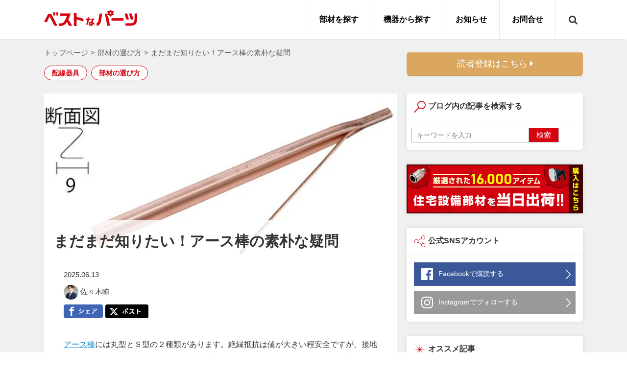

--- FILE ---
content_type: text/html; charset=UTF-8
request_url: https://www.best-parts-media.jp/element/wiring_instrument/9731
body_size: 29224
content:
<!DOCTYPE html>
<html lang="ja">
<head prefix="og: http://ogp.me/ns# fb: http://ogp.me/ns/fb# article: http://ogp.me/ns/article#">

    <meta name="viewport" content="width=device-width, initial-scale=1">
    <meta http-equiv="Content-Type" content="text/html; charset=UTF-8">
    <title>まだまだ知りたい！アース棒の素朴な疑問</title>


    <!-- ここからOGP -->
    <meta property="og:type"
          content="article">
    <meta property="og:description" content="皆さんは、給湯器や家電のアースをしっかりとってますか？アースを取らなくても機器は正常に動きます。アースを付けたからといって変化があるわけではありません。では、なぜアースが必要なの？と思う方も多いと思います。今回は、そんなアースの必要性についてご説明していきたいと思います。">
<meta property="og:title" content="まだまだ知りたい！アース棒の素朴な疑問">
<meta property="og:url" content="https://www.best-parts-media.jp/element/wiring_instrument/9731">
    <meta property="og:site_name" content="ベストなパーツ｜部材の選び方が分かるベストパーツ公式ブログ">
    <meta property="og:image" content="https://www.best-parts-media.jp/media-043/wp-content/uploads/2019/02/SF300_1_100-e1548981060102.jpg">
     <!-- ←上記の条件にもれたページ（記事ページ） -->
        <meta name="twitter:description" content="アース棒には丸型とＳ型の２種類があります。絶縁抵抗は値が大きい程安全ですが、接地抵抗（アース線と大地の間での電気の流れ難さ）は値が小さいほど、漏電などの事故時に安全です。そもそも、アース棒とはなにか、...">
        <meta property="og:site_name" content="ベストなパーツ｜部材の選び方が分かるベストパーツ公式ブログ">
    <meta property="og:locale" content="ja_JP"/>
    <meta property="fb:app_id" content="721343161544694">
    <meta name="twitter:card" content="summary_large_image">
    <!-- ここまでOGP -->
    <!-- External files -->

    <!-- Latest compiled and minified CSS -->

    <!-- Favicon, Thumbnail image -->
    <link rel="shortcut icon" href="https://www.best-parts-media.jp/favicon.ico">
    <link rel="apple-touch-icon-precomposed"
          href="https://www.best-parts-media.jp/media-043/wp-content/themes/rabbit/images/apple-touch-icon-precomposed.png"/>


    <meta name='robots' content='max-image-preview:large' />

<!-- All in One SEO Pack 3.3.5 によって Michael Torbert の Semper Fi Web Designob_start_detected [-1,-1] -->
<meta name="description"  content="皆さんは、給湯器や家電のアースをしっかりとってますか？アースを取らなくても機器は正常に動きます。アースを付けたからといって変化があるわけではありません。では、なぜアースが必要なの？と思う方も多いと思います。今回は、そんなアースの必要性についてご説明していきたいと思います。" />

<meta name="keywords"  content="アース　アース線　接地工事　感電　漏電　配線　" />

<script type="application/ld+json" class="aioseop-schema">{"@context":"https://schema.org","@graph":[{"@type":"Organization","@id":"https://www.best-parts-media.jp/#organization","url":"https://www.best-parts-media.jp/","name":"\u30d9\u30b9\u30c8\u306a\u30d1\u30fc\u30c4\uff5c\u90e8\u6750\u306e\u9078\u3073\u65b9\u304c\u5206\u304b\u308b\u30d9\u30b9\u30c8\u30d1\u30fc\u30c4\u516c\u5f0f\u30d6\u30ed\u30b0","sameAs":[]},{"@type":"WebSite","@id":"https://www.best-parts-media.jp/#website","url":"https://www.best-parts-media.jp/","name":"\u30d9\u30b9\u30c8\u306a\u30d1\u30fc\u30c4\uff5c\u90e8\u6750\u306e\u9078\u3073\u65b9\u304c\u5206\u304b\u308b\u30d9\u30b9\u30c8\u30d1\u30fc\u30c4\u516c\u5f0f\u30d6\u30ed\u30b0","publisher":{"@id":"https://www.best-parts-media.jp/#organization"}},{"@type":"WebPage","@id":"https://www.best-parts-media.jp/element/wiring_instrument/9731#webpage","url":"https://www.best-parts-media.jp/element/wiring_instrument/9731","inLanguage":"ja","name":"\u307e\u3060\u307e\u3060\u77e5\u308a\u305f\u3044\uff01\u30a2\u30fc\u30b9\u68d2\u306e\u7d20\u6734\u306a\u7591\u554f","isPartOf":{"@id":"https://www.best-parts-media.jp/#website"},"image":{"@type":"ImageObject","@id":"https://www.best-parts-media.jp/element/wiring_instrument/9731#primaryimage","url":"https://www.best-parts-media.jp/media-043/wp-content/uploads/2019/02/SF300_1_100-e1548981060102.jpg","width":766,"height":366},"primaryImageOfPage":{"@id":"https://www.best-parts-media.jp/element/wiring_instrument/9731#primaryimage"},"datePublished":"2025-06-13T02:30:13+09:00","dateModified":"2025-06-13T00:18:24+09:00","description":"\u7686\u3055\u3093\u306f\u3001\u7d66\u6e6f\u5668\u3084\u5bb6\u96fb\u306e\u30a2\u30fc\u30b9\u3092\u3057\u3063\u304b\u308a\u3068\u3063\u3066\u307e\u3059\u304b\uff1f\u30a2\u30fc\u30b9\u3092\u53d6\u3089\u306a\u304f\u3066\u3082\u6a5f\u5668\u306f\u6b63\u5e38\u306b\u52d5\u304d\u307e\u3059\u3002\u30a2\u30fc\u30b9\u3092\u4ed8\u3051\u305f\u304b\u3089\u3068\u3044\u3063\u3066\u5909\u5316\u304c\u3042\u308b\u308f\u3051\u3067\u306f\u3042\u308a\u307e\u305b\u3093\u3002\u3067\u306f\u3001\u306a\u305c\u30a2\u30fc\u30b9\u304c\u5fc5\u8981\u306a\u306e\uff1f\u3068\u601d\u3046\u65b9\u3082\u591a\u3044\u3068\u601d\u3044\u307e\u3059\u3002\u4eca\u56de\u306f\u3001\u305d\u3093\u306a\u30a2\u30fc\u30b9\u306e\u5fc5\u8981\u6027\u306b\u3064\u3044\u3066\u3054\u8aac\u660e\u3057\u3066\u3044\u304d\u305f\u3044\u3068\u601d\u3044\u307e\u3059\u3002"},{"@type":"Article","@id":"https://www.best-parts-media.jp/element/wiring_instrument/9731#article","isPartOf":{"@id":"https://www.best-parts-media.jp/element/wiring_instrument/9731#webpage"},"author":{"@id":"https://www.best-parts-media.jp/author/ryo-sasaki#author"},"headline":"\u307e\u3060\u307e\u3060\u77e5\u308a\u305f\u3044\uff01\u30a2\u30fc\u30b9\u68d2\u306e\u7d20\u6734\u306a\u7591\u554f","datePublished":"2025-06-13T02:30:13+09:00","dateModified":"2025-06-13T00:18:24+09:00","commentCount":0,"mainEntityOfPage":{"@id":"https://www.best-parts-media.jp/element/wiring_instrument/9731#webpage"},"publisher":{"@id":"https://www.best-parts-media.jp/#organization"},"articleSection":"\u914d\u7dda\u5668\u5177, \u90e8\u6750\u306e\u9078\u3073\u65b9","image":{"@type":"ImageObject","@id":"https://www.best-parts-media.jp/element/wiring_instrument/9731#primaryimage","url":"https://www.best-parts-media.jp/media-043/wp-content/uploads/2019/02/SF300_1_100-e1548981060102.jpg","width":766,"height":366}},{"@type":"Person","@id":"https://www.best-parts-media.jp/author/ryo-sasaki#author","name":"\u4f50\u3005\u6728\u77ad","sameAs":[],"image":{"@type":"ImageObject","@id":"https://www.best-parts-media.jp/#personlogo","url":"https://www.best-parts-media.jp/media-043/wp-content/uploads/2020/10/8cf731b64a7d35278c1cdcf6d0b2d2c1-96x96.jpg","width":96,"height":96,"caption":"\u4f50\u3005\u6728\u77ad"}}]}</script>
<link rel="canonical" href="https://www.best-parts-media.jp/element/wiring_instrument/9731" />
<!-- All in One SEO Pack -->
<link rel='dns-prefetch' href='//maxcdn.bootstrapcdn.com' />
<link rel='dns-prefetch' href='//www.googletagmanager.com' />
<link rel='dns-prefetch' href='//cdnjs.cloudflare.com' />
<link rel='dns-prefetch' href='//s.w.org' />
<link rel="alternate" type="application/rss+xml" title="ベストなパーツ｜部材の選び方が分かるベストパーツ公式ブログ &raquo; まだまだ知りたい！アース棒の素朴な疑問 のコメントのフィード" href="https://www.best-parts-media.jp/element/wiring_instrument/9731/feed" />
<script>
    var wpo_min87401998=document.createElement("link");wpo_min87401998.rel="stylesheet",wpo_min87401998.type="text/css",wpo_min87401998.media="async",wpo_min87401998.href="https://maxcdn.bootstrapcdn.com/bootstrap/3.3.7/css/bootstrap.min.css",wpo_min87401998.onload=function() {wpo_min87401998.media="all"},document.getElementsByTagName("head")[0].appendChild(wpo_min87401998);
</script>
<link rel='stylesheet' id='wpo_min-header-0-css'  href='https://www.best-parts-media.jp/media-043/wp-content/cache/wpo-minify/1719377258/assets/wpo-minify-header-d4802e33.min.css' type='text/css' media='all' />
<script type='text/javascript' src='https://www.best-parts-media.jp/media-043/wp-content/cache/wpo-minify/1719377258/assets/wpo-minify-header-99f913e9.min.js' id='wpo_min-header-0-js'></script>
<script type='text/javascript' src='https://maxcdn.bootstrapcdn.com/bootstrap/3.3.7/js/bootstrap.min.js?' async='async' id='bootstrap_js-js'></script>
<script type='text/javascript' src='https://www.best-parts-media.jp/media-043/wp-content/cache/wpo-minify/1719377258/assets/wpo-minify-header-43431def.min.js' id='wpo_min-header-2-js'></script>

<!-- Google tag (gtag.js) snippet added by Site Kit -->

<!-- Google アナリティクス スニペット (Site Kit が追加) -->
<script type='text/javascript' src='https://www.googletagmanager.com/gtag/js?id=G-2CRRYTSG39' id='google_gtagjs-js' async></script>
<script type='text/javascript' id='google_gtagjs-js-after'>
window.dataLayer = window.dataLayer || [];function gtag(){dataLayer.push(arguments);}
gtag("set","linker",{"domains":["www.best-parts-media.jp"]});
gtag("js", new Date());
gtag("set", "developer_id.dZTNiMT", true);
gtag("config", "G-2CRRYTSG39");
</script>

<!-- End Google tag (gtag.js) snippet added by Site Kit -->
<link rel="https://api.w.org/" href="https://www.best-parts-media.jp/wp-json/" /><link rel="alternate" type="application/json" href="https://www.best-parts-media.jp/wp-json/wp/v2/posts/9731" /><link rel="EditURI" type="application/rsd+xml" title="RSD" href="https://www.best-parts-media.jp/media-043/xmlrpc.php?rsd" />
<link rel="wlwmanifest" type="application/wlwmanifest+xml" href="https://www.best-parts-media.jp/media-043/wp-includes/wlwmanifest.xml" /> 
<meta name="generator" content="WordPress 5.7.2" />
<link rel='shortlink' href='https://www.best-parts-media.jp/?p=9731' />
<link rel="alternate" type="application/json+oembed" href="https://www.best-parts-media.jp/wp-json/oembed/1.0/embed?url=https%3A%2F%2Fwww.best-parts-media.jp%2Felement%2Fwiring_instrument%2F9731" />
<link rel="alternate" type="text/xml+oembed" href="https://www.best-parts-media.jp/wp-json/oembed/1.0/embed?url=https%3A%2F%2Fwww.best-parts-media.jp%2Felement%2Fwiring_instrument%2F9731&#038;format=xml" />
<meta name="generator" content="Site Kit by Google 1.126.0" /><script type="text/javascript">
(function(url){
	if(/(?:Chrome\/26\.0\.1410\.63 Safari\/537\.31|WordfenceTestMonBot)/.test(navigator.userAgent)){ return; }
	var addEvent = function(evt, handler) {
		if (window.addEventListener) {
			document.addEventListener(evt, handler, false);
		} else if (window.attachEvent) {
			document.attachEvent('on' + evt, handler);
		}
	};
	var removeEvent = function(evt, handler) {
		if (window.removeEventListener) {
			document.removeEventListener(evt, handler, false);
		} else if (window.detachEvent) {
			document.detachEvent('on' + evt, handler);
		}
	};
	var evts = 'contextmenu dblclick drag dragend dragenter dragleave dragover dragstart drop keydown keypress keyup mousedown mousemove mouseout mouseover mouseup mousewheel scroll'.split(' ');
	var logHuman = function() {
		if (window.wfLogHumanRan) { return; }
		window.wfLogHumanRan = true;
		var wfscr = document.createElement('script');
		wfscr.type = 'text/javascript';
		wfscr.async = true;
		wfscr.src = url + '&r=' + Math.random();
		(document.getElementsByTagName('head')[0]||document.getElementsByTagName('body')[0]).appendChild(wfscr);
		for (var i = 0; i < evts.length; i++) {
			removeEvent(evts[i], logHuman);
		}
	};
	for (var i = 0; i < evts.length; i++) {
		addEvent(evts[i], logHuman);
	}
})('//www.best-parts-media.jp/?wordfence_lh=1&hid=F77A5A4883B97E1407B76119A5DA3986');
</script><style type="text/css">
	a.label:focus, a.label:hover {
		color: #D60410;
	}
	#mailmaga input[type="submit"]:first-child,
	.single .list_new_post .btn-more,
	#searchsubmit,
	.nav-infact.nav-pills .active a, .nav-infact.nav-pills .active a:hover, .nav-infact.nav-pills .active a:focus,
	.nav-infact.nav-tabs > li a, .nav-infact.nav-tabs > li a:hover, .nav-infact.nav-tabs > li a:focus, .nav-infact.nav-tabs > li a:active,
	.nav-infact.nav-pills > li a, .nav-infact.nav-pills > li a:hover, .nav-infact.nav-pills > li a:focus, .nav-infact.nav-pills > li a:active,
	#contents .pagination span,
	div#trust-form #confirm-button input:hover {
		background-color: #D60410;
	}
	.widget-content ul li a:before,
	#contents .pagination a:hover,
	.post .around_the_content .outline__link:hover,
	.widget-content ul li.cat-item a:before,
	.nav-infact.nav-tabs .active a i,
	.card .div_the_category a,
	.text-blue,
	.post .kiji a:hover,
	.nav_header ul.menu > li > a:hover,
	.nav_header ul.menu > li > a:hover,
	.nav_header li .sub-menu li a:hover,
	.single .post .ts-fab-text h4 {
		color: #D60410;
	}
	.label.label-infact {
		color: #D60410;
		border-color: #D60410;
	}
	.label.label-infact.active,
	.label.label-infact:hover {
		background-color: #D60410!important;
	}
	#contents #main .post .kiji .around_the_content h6:before,
	#footer-m{
		background: #D60410;
	}
	#sp_slide .button{
	background-color: #D60410;	
	}
	#contents #main .post .kiji .around_the_content h2 {
		border-left-color: #D60410;
		background: rgba(214,4,16,0.2);
	}
	#contents #main .post .kiji .around_the_content h3 {
		border-bottom-color: #D60410;
	}
	#contents #main .post .kiji .around_the_content h4 {
		background: rgba(214,4,16,0.2);
	}
	#contents #main .post .kiji .around_the_content h5 {
		border-bottom-color: rgba(214,4,16,0.2);
	}
	.single .list_new_post .btn-more:hover {
		background-color: rgba(214,4,16,0.7);
	}
	.sidebar-sns h4.menu_underh2:before,
	.single .list_new_post.related h4:before,
	.single .list_new_post.new h4:before,
	#contents #main .post .kiji .around_the_content h3:before,
	.sidebar-search h4.menu_underh2:before,
	.sidebar-recommend h4.menu_underh2:before,
	.sidebar-news h4.menu_underh2:before,
	.widget-content h4.menu_underh2:before {
		background-color: #D60410;
	}
 </style>    <script>
        jQuery(function () {
            // setViewport
            spView = 'width=device-width,initial-scale=1.0,minimum-scale=1.0,maximum-scale=1.0,user-scalable=0';
            tbView = 'width=1200px,maximum-scale=2.0,user-scalable=1';

            if (navigator.userAgent.indexOf('iPhone') > 0 || navigator.userAgent.indexOf('iPod') > 0 || (navigator.userAgent.indexOf('Android') > 0 && navigator.userAgent.indexOf('Mobile') > 0)) {
                jQuery('head').prepend('<meta name="viewport" content="' + spView + '" id="viewport">');
            } else if (navigator.userAgent.indexOf('iPad') > 0 || (navigator.userAgent.indexOf('Android') > 0 && navigator.userAgent.indexOf('Mobile') == -1) || navigator.userAgent.indexOf('A1_07') > 0 || navigator.userAgent.indexOf('SC-01C') > 0) {
                jQuery('head').prepend('<meta name="viewport" content="' + tbView + '" id="viewport">');
            }

            // iPhone6 Plus Landscape Viewport
            if (navigator.userAgent.indexOf('iPhone') > 0) {
                if (window.devicePixelRatio == 3) {

                    if (window.orientation == 0) {
                        jQuery('#viewport').attr('content', spView);
                    } else {
                        jQuery('#viewport').attr('content', tbView);
                    }

                    window.onorientationchange = setView;

                    function setView() {
                        setTimeout(function () {
                            location.reload();
                            return false;
                        }, 500);
                    }
                }
            }
        });
    </script>
    <link rel="icon" href="https://www.best-parts-media.jp/media-043/wp-content/uploads/2018/10/cropped-site-icon-2-32x32.png" sizes="32x32" />
<link rel="icon" href="https://www.best-parts-media.jp/media-043/wp-content/uploads/2018/10/cropped-site-icon-2-192x192.png" sizes="192x192" />
<link rel="apple-touch-icon" href="https://www.best-parts-media.jp/media-043/wp-content/uploads/2018/10/cropped-site-icon-2-180x180.png" />
<meta name="msapplication-TileImage" content="https://www.best-parts-media.jp/media-043/wp-content/uploads/2018/10/cropped-site-icon-2-270x270.png" />
    <!-- Google Tag Manager -->
<script>(function(w,d,s,l,i){w[l]=w[l]||[];w[l].push({'gtm.start':
new Date().getTime(),event:'gtm.js'});var f=d.getElementsByTagName(s)[0],
j=d.createElement(s),dl=l!='dataLayer'?'&l='+l:'';j.async=true;j.src=
'https://www.googletagmanager.com/gtm.js?id='+i+dl;f.parentNode.insertBefore(j,f);
})(window,document,'script','dataLayer','GTM-5GKDQSM');</script>
<!-- End Google Tag Manager -->
</head>

<body data-rsssl=1 class="post-template-default single single-post postid-9731 single-format-standard">
<!-- Google Tag Manager (noscript) -->
<noscript><iframe src="https://www.googletagmanager.com/ns.html?id=GTM-5GKDQSM"
height="0" width="0" style="display:none;visibility:hidden"></iframe></noscript>
<!-- End Google Tag Manager (noscript) -->
<div id="fb-root"></div>
<script>(function (d, s, id) {
        var js, fjs = d.getElementsByTagName(s)[0];
        if (d.getElementById(id)) return;
        js = d.createElement(s);
        js.id = id;
        js.src = "//connect.facebook.net/ja_JP/sdk.js#xfbml=1&appId=721343161544694&version=v2.6";
        fjs.parentNode.insertBefore(js, fjs);
    }(document, 'script', 'facebook-jssdk'));</script>
<div id="wrapper">
    <!-- Header -->
    <header>
        <nav class="navbar navbar-default navbar-infact">
            <div class="container">
                <!-- Start Navbar Header -->
                <div class="row">
                                              <div class="navbar-header">
                            <a href="https://www.best-parts-media.jp">
                                <img class="logo-img pt" src="https://www.best-parts-media.jp/media-043/wp-content/uploads/2018/10/logo.png" alt="ベストなパーツ｜部材の選び方が分かるベストパーツ公式ブログ">
                            </a>
                        </div>
                                          
                    <div class="sp-none search_section">
                            <i class="fa fa-search"></i>
                            <div class="form_wrap">
                            <form role="search" method="get" id="searchform" class="searchform" action="https://www.best-parts-media.jp/">
				<div>
					<label class="screen-reader-text" for="s">検索:</label>
					<input type="text" value="" name="s" id="s" />
					<input type="submit" id="searchsubmit" value="検索" />
				</div>
			</form>                            </div>
                        </div>
                    <!-- Start Navigation -->
                    <div class="collapse navbar-collapse" id="menu">
                        <div class="header-menu-nav"><ul id="menu-navmenu" class="nav navbar-nav navbar-right"><li id="menu-item-843" class="menu-item menu-item-type-taxonomy menu-item-object-category current-post-ancestor menu-item-has-children menu-item-843"><a href="https://www.best-parts-media.jp/category/element">部材を探す</a>
<ul class="sub-menu">
	<li id="menu-item-844" class="menu-item menu-item-type-taxonomy menu-item-object-category menu-item-844"><a href="https://www.best-parts-media.jp/category/element/hotwater_heating">温水暖房</a></li>
	<li id="menu-item-848" class="menu-item menu-item-type-taxonomy menu-item-object-category menu-item-848"><a href="https://www.best-parts-media.jp/category/element/supply_and_exhaust_tube">給排気筒</a></li>
	<li id="menu-item-845" class="menu-item menu-item-type-taxonomy menu-item-object-category menu-item-845"><a href="https://www.best-parts-media.jp/category/element/air_conditioning">空調換気</a></li>
	<li id="menu-item-846" class="menu-item menu-item-type-taxonomy menu-item-object-category menu-item-846"><a href="https://www.best-parts-media.jp/category/element/installation_fixed">設置固定</a></li>
	<li id="menu-item-847" class="menu-item menu-item-type-taxonomy menu-item-object-category menu-item-847"><a href="https://www.best-parts-media.jp/category/element/water-supply">給水給湯</a></li>
	<li id="menu-item-849" class="menu-item menu-item-type-taxonomy menu-item-object-category menu-item-849"><a href="https://www.best-parts-media.jp/category/element/fuel_piping">燃料配管</a></li>
	<li id="menu-item-850" class="menu-item menu-item-type-taxonomy menu-item-object-category current-post-ancestor current-menu-parent current-post-parent menu-item-850"><a href="https://www.best-parts-media.jp/category/element/wiring_instrument">配線器具</a></li>
	<li id="menu-item-851" class="menu-item menu-item-type-taxonomy menu-item-object-category menu-item-851"><a href="https://www.best-parts-media.jp/category/element/work_items">作業用品</a></li>
</ul>
</li>
<li id="menu-item-3647" class="menu-item menu-item-type-taxonomy menu-item-object-category menu-item-has-children menu-item-3647"><a href="https://www.best-parts-media.jp/category/machine">機器から探す</a>
<ul class="sub-menu">
	<li id="menu-item-3648" class="menu-item menu-item-type-taxonomy menu-item-object-category menu-item-3648"><a href="https://www.best-parts-media.jp/category/machine/ecocute">エコキュート</a></li>
	<li id="menu-item-3649" class="menu-item menu-item-type-taxonomy menu-item-object-category menu-item-3649"><a href="https://www.best-parts-media.jp/category/machine/air-conditioner">エアコン</a></li>
	<li id="menu-item-3650" class="menu-item menu-item-type-taxonomy menu-item-object-category menu-item-3650"><a href="https://www.best-parts-media.jp/category/machine/ecojozu">エコジョーズ</a></li>
	<li id="menu-item-3651" class="menu-item menu-item-type-taxonomy menu-item-object-category menu-item-3651"><a href="https://www.best-parts-media.jp/category/machine/ecofeel">エコフィール</a></li>
	<li id="menu-item-3652" class="menu-item menu-item-type-taxonomy menu-item-object-category menu-item-3652"><a href="https://www.best-parts-media.jp/category/machine/enefarm">エネファーム</a></li>
	<li id="menu-item-3653" class="menu-item menu-item-type-taxonomy menu-item-object-category menu-item-3653"><a href="https://www.best-parts-media.jp/category/machine/ecowill">エコウィル</a></li>
	<li id="menu-item-3654" class="menu-item menu-item-type-taxonomy menu-item-object-category menu-item-3654"><a href="https://www.best-parts-media.jp/category/machine/built-in-cooking-stove">ビルトインコンロ</a></li>
	<li id="menu-item-3655" class="menu-item menu-item-type-taxonomy menu-item-object-category menu-item-3655"><a href="https://www.best-parts-media.jp/category/machine/gas-cooktop">ガステーブル</a></li>
	<li id="menu-item-3656" class="menu-item menu-item-type-taxonomy menu-item-object-category menu-item-3656"><a href="https://www.best-parts-media.jp/category/machine/a-dehumidifier-for-the-bathroom">浴室乾燥機</a></li>
	<li id="menu-item-3657" class="menu-item menu-item-type-taxonomy menu-item-object-category menu-item-3657"><a href="https://www.best-parts-media.jp/category/machine/clothes-dryer">衣類乾燥機</a></li>
	<li id="menu-item-3658" class="menu-item menu-item-type-taxonomy menu-item-object-category menu-item-3658"><a href="https://www.best-parts-media.jp/category/machine/stove">ストーブ</a></li>
	<li id="menu-item-3659" class="menu-item menu-item-type-taxonomy menu-item-object-category menu-item-3659"><a href="https://www.best-parts-media.jp/category/machine/taxonomy-01">換気設備</a></li>
	<li id="menu-item-3660" class="menu-item menu-item-type-taxonomy menu-item-object-category menu-item-3660"><a href="https://www.best-parts-media.jp/category/machine/hybidhot-water-supply-system">ハイブリッド給湯器</a></li>
	<li id="menu-item-3661" class="menu-item menu-item-type-taxonomy menu-item-object-category menu-item-3661"><a href="https://www.best-parts-media.jp/category/machine/underfloor-heating">床暖房</a></li>
</ul>
</li>
<li id="menu-item-852" class="menu-item menu-item-type-taxonomy menu-item-object-category menu-item-852"><a href="https://www.best-parts-media.jp/category/news">お知らせ</a></li>
<li id="menu-item-854" class="menu-item menu-item-type-custom menu-item-object-custom menu-item-854"><a href="https://www.best-parts-media.jp/contact/">お問合せ</a></li>
</ul></div>                          
                    </div>
                  
                </div>
                <!-- /End Navigation -->
            </div>
        </nav>
        <!--		</div>-->


    </header>
    <!--/Header--><script type="text/javascript" src="https://b.st-hatena.com/js/bookmark_button.js" charset="utf-8"
        async="async"></script>


		<!-- Contents -->

	<div id="contents" class="bg-content-detail">
		<div class="container">
			<div class="category-detail clearfix">
				<div class="pull-left">
					<div class="hidden-xs">
						<ul id="breadcrumbs" class="breadcrumbs"><li class="item-home"><a class="bread-link bread-home" href="https://www.best-parts-media.jp" title="トップページ">トップページ</a></li><li class="separator separator-home"> &gt; </li><li class="item-cat"><a href="https://www.best-parts-media.jp/category/choose">部材の選び方</a></li><li class="separator"> &gt; </li><li class="item-current item-9731"><strong class="bread-current bread-9731" title="まだまだ知りたい！アース棒の素朴な疑問">まだまだ知りたい！アース棒の素朴な疑問</strong></li></ul>						<div class="category">
															<a href="https://www.best-parts-media.jp/category/element/wiring_instrument"
								   class="label label-infact"
								   role="button" >
									配線器具								</a>
															<a href="https://www.best-parts-media.jp/category/choose"
								   class="label label-infact"
								   role="button" >
									部材の選び方								</a>
							
													</div>
					</div>
				</div>
				<div class="pull-right sp-none">
					<a href="https://www.best-parts-media.jp/mail/"><button class="btn btn-follow btn-lg">
						読者登録はこちら <i class="fa fa-caret-right"></i>
					</button></a>
				</div>
			</div>
		</div>
		<div id="main" class="container clearfix">
			<!--post-->
			<div class="post">
				<div class="kiji" id="kizi-single">
					<div class="entry-thumbnail">
												  <img width="766" height="366" src="https://www.best-parts-media.jp/media-043/wp-content/uploads/2019/02/SF300_1_100-e1548981060102.jpg" class="attachment-post-thumbnail size-post-thumbnail wp-post-image" alt="" loading="lazy" srcset="https://www.best-parts-media.jp/media-043/wp-content/uploads/2019/02/SF300_1_100-e1548981060102.jpg 766w, https://www.best-parts-media.jp/media-043/wp-content/uploads/2019/02/SF300_1_100-e1548981060102-300x143.jpg 300w, https://www.best-parts-media.jp/media-043/wp-content/uploads/2019/02/SF300_1_100-e1548981060102-100x48.jpg 100w, https://www.best-parts-media.jp/media-043/wp-content/uploads/2019/02/SF300_1_100-e1548981060102-230x110.jpg 230w" sizes="(max-width: 766px) 100vw, 766px" />																		<div class="entry-tt"  >
						  <h1 >
						    まだまだ知りたい！アース棒の素朴な疑問						  </h1>
						  <div class="overlay"  ></div>
						</div>
					</div>

					<div class="single-entry-info">
						<div class="date">2025.06.13</div>
						<div class="author">
							<img alt='' src='https://www.best-parts-media.jp/media-043/wp-content/uploads/2020/10/8cf731b64a7d35278c1cdcf6d0b2d2c1-96x96.jpg' srcset='https://www.best-parts-media.jp/media-043/wp-content/uploads/2020/10/8cf731b64a7d35278c1cdcf6d0b2d2c1-192x192.jpg 2x' class='avatar avatar-96 photo' height='96' width='96' loading='lazy'/>							<span>佐々木瞭</span>
						</div>
						<div class="social">
							<div id="snsbox">
    <ul class="snsb clearfix">
    <li class="btn-like">
              <div class="fb-like" data-href="https://www.best-parts-media.jp/element/wiring_instrument/9731" data-width="80px" data-layout="button" data-action="like" data-size="large" data-show-faces="false" data-share="false"></div>
          </li>
     <li>
        <a onclick="window.open(this.href, 'FBwindow', 'width=550, height=450, menubar=no, toolbar=no, scrollbars=yes'); return false;"  href="http://www.facebook.com/sharer.php?u=https://www.best-parts-media.jp/element/wiring_instrument/9731&amp;t=まだまだ知りたい！アース棒の素朴な疑問"><img src="https://www.best-parts-media.jp/media-043/wp-content/themes/rabbit/images/common/icon_facebook.gif" alt="シェア" width="80px" heigth="28px"></a>
      </li>
      <li> <a href="http://twitter.com/share?text=まだまだ知りたい！アース棒の素朴な疑問&amp;lang=ja&amp;url=https://www.best-parts-media.jp/element/wiring_instrument/9731" onclick="window.open(encodeURI(decodeURI(this.href)), 'tweetwindow', 'width=550, height=450, personalbar=0, toolbar=0, scrollbars=1, resizable=1' ); return false;"><img src="https://www.best-parts-media.jp/media-043/wp-content/themes/rabbit/images/common/btn_tw.png" alt="twitter" width="88px" heigth="28px" ></a>
      </li>
          </ul>
</div>						</div>
					</div>

					

                    <div class="around_the_content"><a href="https://www.best-parts-ec.jp/products/list?name=%E3%82%A2%E3%83%BC%E3%82%B9%E6%A3%92&amp;search_code=0" target="_blank" rel="noopener">アース棒</a>には丸型とＳ型の２種類があります。絶縁抵抗は値が大きい程安全ですが、接地抵抗（アース線と大地の間での電気の流れ難さ）は値が小さいほど、漏電などの事故時に安全です。そもそも、アース棒とはなにか、形状で何が違うのか？どうやって使うのか。本稿では、アース棒に関する素朴な疑問にお答えします。</p>

			<div class="outline">
			  <span class="outline__title">目次</span>
			  <input class="outline__toggle" id="outline__toggle" type="checkbox" checked="checked">
			  <label class="outline__switch" for="outline__toggle"></label>
			  <ul class="outline__list outline__list-1"><li class="outline__item"><a class="outline__link" href="#outline__1"><span>1.</span> 電流を大地に放出させるアース（接地）</a><ul class="outline__list outline__list-2"><li class="outline__item"><a class="outline__link" href="#outline__1_1"><span>1.1.</span> アース棒（接地極）の役割はなにか？</a></li><li class="outline__item"><a class="outline__link" href="#outline__1_2"><span>1.2.</span> アース棒の形状と長さの決定要因</a><ul class="outline__list outline__list-3"><li class="outline__item"><a class="outline__link" href="#outline__1_2_1"><span>1.2.1.</span> 長さと凍結深度の関係</a></li><li class="outline__item"><a class="outline__link" href="#outline__1_2_2"><span>1.2.2.</span> 形状と土質の関係</a></li></ul></li><li class="outline__item"><a class="outline__link" href="#outline__1_3"><span>1.3.</span> アース線の太さは設置工事種類による</a><ul class="outline__list outline__list-3"><li class="outline__item"><ul class="outline__list outline__list-4"><li class="outline__item"><a class="outline__link" href="#outline__1_3_2_1"><span>1.3.2.1.</span> アース線の接続は「ボルト型コネクタ（品番：BC-5.5）」が便利</a></li></ul></li></ul></li><li class="outline__item"><a class="outline__link" href="#outline__1_4"><span>1.4.</span> アース線を接続してはいけない部材</a><ul class="outline__list outline__list-3"><li class="outline__item"><ul class="outline__list outline__list-4"><li class="outline__item"><a class="outline__link" href="#outline__1_4_2_1"><span>1.4.2.1.</span> 水道管</a></li><li class="outline__item"><a class="outline__link" href="#outline__1_4_2_2"><span>1.4.2.2.</span> ガス管</a></li><li class="outline__item"><a class="outline__link" href="#outline__1_4_2_3"><span>1.4.2.3.</span> 避雷針</a></li></ul></li></ul></li><li class="outline__item"><a class="outline__link" href="#outline__1_5"><span>1.5.</span> まとめ</a></li></ul></li></ul>
			</div><h1 id="outline__1">電流を大地に放出させるアース（接地）</h1>
<p>地球＝大地に電流を流し、感電や漏電といった事故を防ぐ役割を担うのがアース（接地）。アースの部材は、地中に埋める「接地極」と呼ばれる銅板や銅棒と、接地極で電気機器をつなぐ「接地線」と呼ばれる緑色の電線で構成されます。それらのサイズ選定は、接地抵抗値によって決定します。</p>
<h2 id="outline__1_1">アース棒（接地極）の役割はなにか？</h2>
<p>アース棒とは、<strong>電気を地面に流れるようにするために地中に打ち込むを部材</strong>を指します。電気を大地に逃すアース棒の役割は、先述の<strong>感電</strong>や<strong>漏電</strong>の事故を防ぐ以外にも、<strong>静電気防止</strong>、<strong>避雷針</strong>、<strong>ノイズ対策</strong>があります。</p>
<h2 id="outline__1_2">アース棒の形状と長さの決定要因</h2>
<p><a href="https://www.best-parts-ec.jp/products/list?name=%E3%82%A2%E3%83%BC%E3%82%B9%E6%A3%92&amp;search_code=0" target="_blank" rel="noopener">アース棒</a>の形状と長さは大地の土質や温度、含水率で決定されます。</p>
<table style="border-collapse: collapse; width: 100%;">
<tbody>
<tr>
<td style="width: 136.4px; text-align: center; background-color: #b22122;"><span style="color: #ffffff;">接地抵抗</span></td>
<td style="width: 136.4px; text-align: center; background-color: #b22122;"><span style="color: #ffffff;">小さい</span></td>
<td style="width: 136.4px; text-align: center; background-color: #b22122;"><span style="color: #ffffff;">やや小さい</span></td>
<td style="width: 136.4px; text-align: center; background-color: #b22122;"><span style="color: #ffffff;">やや大きい</span></td>
<td style="width: 135.6px; text-align: center; background-color: #b22122;"><span style="color: #ffffff;">大きい</span></td>
</tr>
<tr>
<td style="width: 136.4px; text-align: center; background-color: #fff0f5;">土　質</td>
<td style="width: 136.4px; text-align: center;">沼地</td>
<td style="width: 136.4px; text-align: center;">粘土質</td>
<td style="width: 136.4px; text-align: center;">砂地</td>
<td style="width: 135.6px; text-align: center;">岩盤</td>
</tr>
<tr>
<td style="width: 136.4px; text-align: center; background-color: #fff0f5;">温　度</td>
<td style="width: 136.4px; text-align: center;">高温</td>
<td style="width: 136.4px; text-align: center;">－</td>
<td style="width: 136.4px; text-align: center;"></td>
<td style="width: 135.6px; text-align: center;">低温</td>
</tr>
<tr>
<td style="width: 136.4px; text-align: center; background-color: #fff0f5;">含水率</td>
<td style="width: 136.4px; text-align: center;">高い</td>
<td style="width: 136.4px; text-align: center;">－</td>
<td style="width: 136.4px; text-align: center;"></td>
<td style="width: 135.6px; text-align: center;">低い</td>
</tr>
</tbody>
</table>
<h3 id="outline__1_2_1">長さと凍結深度の関係</h3>
<p>接地抵抗は小さいほど良いので、アース棒は岩盤や砂地を避け、なるべく含水率が高いところに深く埋設するようにしてください。特に寒冷地では、凍結深度より深いところまで届く長さのアース棒を選定することが肝要ですので、<a href="https://www.best-parts-ec.jp/products/list.php?category_id=372" target="_blank" rel="noopener">不凍水栓柱</a>と同じ深さは最低限必要です。</p>
<h3 id="outline__1_2_2">形状と土質の関係</h3>
<p>アース工事をしよう！と部材を探した際に、丸型とS型の2種類あって何が違うの？と疑問に思われた方もいらっしゃるのではないでしょうか。同じ長さのアース棒であれば、表面積が大きいＳ型の方が接地抵抗は小さくなります。</p>
<h4 id="outline__1_1">断面をS型に加工することで接地抵抗値を抑えられる</h4>
<div id="attachment_9723" style="width: 778px" class="wp-caption alignnone"><a href="https://www.best-parts-ec.jp/products/detail.php?product_id=10285" target="_blank" rel="noopener"><img aria-describedby="caption-attachment-9723" loading="lazy" class="wp-image-9723 size-full" src="https://www.best-parts-media.jp/media-043/wp-content/uploads/2019/02/SM-30_1_100-e1592347705237.jpg" alt="" width="768" height="328" srcset="https://www.best-parts-media.jp/media-043/wp-content/uploads/2019/02/SM-30_1_100-e1592347705237.jpg 768w, https://www.best-parts-media.jp/media-043/wp-content/uploads/2019/02/SM-30_1_100-e1592347705237-300x128.jpg 300w, https://www.best-parts-media.jp/media-043/wp-content/uploads/2019/02/SM-30_1_100-e1592347705237-100x43.jpg 100w, https://www.best-parts-media.jp/media-043/wp-content/uploads/2019/02/SM-30_1_100-e1592347705237-230x98.jpg 230w" sizes="(max-width: 768px) 100vw, 768px" /></a><p id="caption-attachment-9723" class="wp-caption-text">「アース棒(S型)（品番：SM-30）」はS板に緑IV1.6mm×2.5mのアース線が連結されています。</p></div>
<p>S型は画像の通り断面がS型になっているので銅の表面積が大きく、接地抵抗値を抑えることができます。給湯器、エアコン等の300V以下の設備のアースでしたらD種接地工事に該当するので、接地抵抗値を100Ω以下に抑える程度で良いため丸形で十分ですが、土質によっては表面積の大きいS型が有効です。</p>
<table style="border-collapse: collapse; width: 100%;">
<tbody>
<tr>
<td style="width: 33.3333%;">設置工事種類</td>
<td style="width: 33.3333%;">接地抵抗値</td>
<td style="width: 33.3333%;">該当機器</td>
</tr>
<tr>
<td style="width: 33.3333%;">Ａ種</td>
<td style="width: 33.3333%;">10Ω以下</td>
<td style="width: 33.3333%;">高圧用機械器具</td>
</tr>
<tr>
<td style="width: 33.3333%;">Ｂ種</td>
<td style="width: 33.3333%;">計算値以下（※1）</td>
<td style="width: 33.3333%;">高圧と低圧の変圧器</td>
</tr>
<tr>
<td style="width: 33.3333%;">Ｃ種</td>
<td style="width: 33.3333%;">10Ω以下（※2）</td>
<td style="width: 33.3333%;">300V以上の低圧用機械器具</td>
</tr>
<tr>
<td style="width: 33.3333%;">Ｄ種</td>
<td style="width: 33.3333%;">100Ω以下</td>
<td style="width: 33.3333%;">300V以下の低圧用機械器具</td>
</tr>
</tbody>
</table>
<p>※１変圧器の高圧側または特別高圧側の電路の一線地絡電流値で150を除した値以下<br />
※２地絡を生じた場合に0.5秒以内に自動的に遮断する装置を施設するときは500Ω以下※１変圧器の高圧側または特別高圧側の電路の一線地絡電流値で150を除した値以下</p>
<h4 id="outline__1_2">丸型は単独工法、並列打込工法、連結打込工法の３種類の施工方法がある</h4>
<div id="attachment_9728" style="width: 778px" class="wp-caption alignnone"><a href="https://www.best-parts-ec.jp/products/detail.php?product_id=10284" target="_blank" rel="noopener"><img aria-describedby="caption-attachment-9728" loading="lazy" class="wp-image-9728 size-full" src="https://www.best-parts-media.jp/media-043/wp-content/uploads/2019/02/B-0_1_100-e1592347653643.jpg" alt="" width="768" height="307" srcset="https://www.best-parts-media.jp/media-043/wp-content/uploads/2019/02/B-0_1_100-e1592347653643.jpg 768w, https://www.best-parts-media.jp/media-043/wp-content/uploads/2019/02/B-0_1_100-e1592347653643-300x120.jpg 300w, https://www.best-parts-media.jp/media-043/wp-content/uploads/2019/02/B-0_1_100-e1592347653643-100x40.jpg 100w, https://www.best-parts-media.jp/media-043/wp-content/uploads/2019/02/B-0_1_100-e1592347653643-230x92.jpg 230w" sizes="(max-width: 768px) 100vw, 768px" /></a><p id="caption-attachment-9728" class="wp-caption-text">「アース棒(丸型)（品番：B-0）」は丸棒に緑IV1.6mm×3mのアース線が連結されています。</p></div>
<p>表面積が大きいS型に対して、丸型のアース棒は1本打ち込んで接地抵抗値が100Ωを超えた場合に、2本、3本と打ち込むことで接地抵抗値を抑える打込工法が可能です。一般的に表層の抵抗率が低い場合は並列打込工法、表層の抵抗率が高い場合は連結打込工法を使います。そのため、比較的に土の柔らかい、アースが打ち込みやすい場所に丸型が適しています。</p>
<p>なお、ベストパーツOnlineの在庫品は単独工法用なので、連結打込工法が必要な場合はどうぞ遠慮なくおっしゃってください。直ぐにお取り寄せ致します。</p>
<div id="attachment_9727" style="width: 1077px" class="wp-caption alignnone"><img aria-describedby="caption-attachment-9727" loading="lazy" class="wp-image-9727 size-full" src="https://www.best-parts-media.jp/media-043/wp-content/uploads/2019/02/1654d73335530cde1a3d64e35fbf954c-e1592348222271.jpg" alt="" width="1067" height="906" srcset="https://www.best-parts-media.jp/media-043/wp-content/uploads/2019/02/1654d73335530cde1a3d64e35fbf954c-e1592348222271.jpg 1067w, https://www.best-parts-media.jp/media-043/wp-content/uploads/2019/02/1654d73335530cde1a3d64e35fbf954c-e1592348222271-300x255.jpg 300w, https://www.best-parts-media.jp/media-043/wp-content/uploads/2019/02/1654d73335530cde1a3d64e35fbf954c-e1592348222271-768x652.jpg 768w, https://www.best-parts-media.jp/media-043/wp-content/uploads/2019/02/1654d73335530cde1a3d64e35fbf954c-e1592348222271-100x85.jpg 100w, https://www.best-parts-media.jp/media-043/wp-content/uploads/2019/02/1654d73335530cde1a3d64e35fbf954c-e1592348222271-230x195.jpg 230w" sizes="(max-width: 1067px) 100vw, 1067px" /><p id="caption-attachment-9727" class="wp-caption-text">並列工法ではアース棒の間隔ｒは打ち込み深さの2倍以上にすると効果的とされています。</p></div>
<h2 id="outline__1_3">アース線の太さは設置工事種類による</h2>
<p>アース線の太さは電気設備技術基準に定められています。</p>
<table style="border-collapse: collapse; width: 100%;">
<tbody>
<tr>
<td style="width: 33.3333%;">設置工事種類</td>
<td style="width: 33.3333%;">接地抵抗値</td>
<td style="width: 33.3333%;">該当機器</td>
</tr>
<tr>
<td style="width: 33.3333%;">Ａ種</td>
<td style="width: 33.3333%;">10Ω以下</td>
<td style="width: 33.3333%;">2.6mm以上</td>
</tr>
<tr>
<td style="width: 33.3333%;">Ｂ種</td>
<td style="width: 33.3333%;">計算値以下（※1）</td>
<td style="width: 33.3333%;">4mm以上</td>
</tr>
<tr>
<td style="width: 33.3333%;">Ｃ種</td>
<td style="width: 33.3333%;">10Ω以下（※2）</td>
<td style="width: 33.3333%;">1.6mm以上</td>
</tr>
<tr>
<td style="width: 33.3333%;">Ｄ種</td>
<td style="width: 33.3333%;">100Ω以下</td>
<td style="width: 33.3333%;">1.6mm以上</td>
</tr>
</tbody>
</table>
<p>※１変圧器の高圧側または特別高圧側の電路の一線地絡電流値で150を除した値以下<br />
※２地絡を生じた場合に0.5秒以内に自動的に遮断する装置を施設するときは500Ω以下※１変圧器の高圧側または特別高圧側の電路の一線地絡電流値で150を除した値以下</p>
<h4 id="outline__1_3_2_1">アース線の接続は「ボルト型コネクタ（品番：BC-5.5）」が便利</h4>
<p>5.5mmリード線付きのアース棒とアース線（緑IV）の接続には「ボルト型コネクタ（品番：BC-5.5）」を使って抱き合わせるの方がロウ付けよりも確実です。</p>
<div id="attachment_10064" style="width: 778px" class="wp-caption alignnone"><a href="https://www.best-parts-ec.jp/products/detail.php?product_id=10290"><img aria-describedby="caption-attachment-10064" loading="lazy" class="size-full wp-image-10064" src="https://www.best-parts-media.jp/media-043/wp-content/uploads/2020/05/BC-5.5_1_100.jpg" alt="" width="768" height="768" srcset="https://www.best-parts-media.jp/media-043/wp-content/uploads/2020/05/BC-5.5_1_100.jpg 768w, https://www.best-parts-media.jp/media-043/wp-content/uploads/2020/05/BC-5.5_1_100-150x150.jpg 150w, https://www.best-parts-media.jp/media-043/wp-content/uploads/2020/05/BC-5.5_1_100-300x300.jpg 300w, https://www.best-parts-media.jp/media-043/wp-content/uploads/2020/05/BC-5.5_1_100-100x100.jpg 100w, https://www.best-parts-media.jp/media-043/wp-content/uploads/2020/05/BC-5.5_1_100-105x105.jpg 105w, https://www.best-parts-media.jp/media-043/wp-content/uploads/2020/05/BC-5.5_1_100-350x350.jpg 350w, https://www.best-parts-media.jp/media-043/wp-content/uploads/2020/05/BC-5.5_1_100-230x230.jpg 230w" sizes="(max-width: 768px) 100vw, 768px" /></a><p id="caption-attachment-10064" class="wp-caption-text">「ボルト型コネクタ（品番：BC-5.5）」は5.5mmリード線と末端電線と言われる緑IV線を抱き合わせてボルト締めします</p></div>
<h2 id="outline__1_4">アース線を接続してはいけない部材</h2>
<p>アース棒ではない他の部材に接続して、大地に放電しようとすると以下のトラブルが予測されます。必ず以下の条件を満足するアース棒に接続してください。</p>
<ol>
<li>過大な電流に耐える</li>
<li>必要な接地抵抗を有する</li>
<li>腐食に耐える</li>
<li>施工時、埋設された時の外的圧力に耐える機械的強度を有する</li>
</ol>
<h4 id="outline__1_4_2_1">水道管</h4>
<p>水道管は見た目は金属に見えても、目に見えない部分は樹脂で作られているといったことがあります。樹脂は電気を通さない為、電気を地面に流すことができず接地抵抗が高くなり、帯電した状態になり感電などの事故に発展する恐れがあります。</p>
<h4 id="outline__1_4_2_2">ガス管</h4>
<p>ガス管は漏電によって引火や爆発が起こり、火事に繋がってしまう恐れがあります。</p>
<h4 id="outline__1_4_2_3">避雷針</h4>
<p>雷が避雷針に落ちた際にダイレクトに機器にも流れてきてしまうので大変危険です。</p>
<h2 id="outline__1_5">まとめ</h2>
<p>大地に電流を流し、感電や漏電といった事故を防ぐアース（接地）は、地中に埋める「接地極」と「接地線」で構成されます。それらの形状や長さは、接地抵抗値によって決定します。アース棒はS型が短くても表面積が稼げるので有利です。しかし、寒冷地の場合、地表近くは冬場の接地抵抗が高くなるため、凍結深度より深いところまで届く長さのアース棒を選ばなければなりません。S型では深く打込みにくい土質では丸形を連結工法で施工することも検討してください。</p>
<p>※本記事は2019年2月1日に公開しましたが、修正を加え2025年6月13日に再度公開しました。</p>
<p><a href="https://www.best-parts-ec.jp/" target="_blank" rel="noopener"><img src="https://www.best-parts-media.jp/media-043/wp-content/uploads/2019/03/img_postbn02.jpg" alt="ベストパーツオンラインショップ" /></a></p>
<div id="snsbox">
<ul class="snsb clearfix">
<li class="btn-like">
<div class="fb-like" data-href="https://www.best-parts-media.jp/element/wiring_instrument/9731" data-width="80px" data-layout="button" data-action="like" data-size="large" data-show-faces="false" data-share="false"></div>
</li>
<li>
        <a onclick="window.open(this.href, 'FBwindow', 'width=550, height=450, menubar=no, toolbar=no, scrollbars=yes'); return false;"  href="http://www.facebook.com/sharer.php?u=https://www.best-parts-media.jp/element/wiring_instrument/9731&amp;t=まだまだ知りたい！アース棒の素朴な疑問"><img src="https://www.best-parts-media.jp/media-043/wp-content/themes/rabbit/images/common/icon_facebook.gif" alt="シェア" width="80px" heigth="28px"></a>
      </li>
<li> <a href="http://twitter.com/share?text=まだまだ知りたい！アース棒の素朴な疑問&amp;lang=ja&amp;url=https://www.best-parts-media.jp/element/wiring_instrument/9731" onclick="window.open(encodeURI(decodeURI(this.href)), 'tweetwindow', 'width=550, height=450, personalbar=0, toolbar=0, scrollbars=1, resizable=1' ); return false;"><img src="https://www.best-parts-media.jp/media-043/wp-content/themes/rabbit/images/common/btn_tw.png" alt="twitter" width="88px" heigth="28px" ></a>
      </li>
</ul>
</div>
</div>
<div class="p-navi clearfix"><a class="Pbutton" href="https://www.best-parts-media.jp/element/work_items/36475"><span>【前の記事】<br />40V対応の高耐久ソケット！【トップ工業】強軸ソケット</span></a><a class="Nbutton" href="https://www.best-parts-media.jp/element/air_conditioning/9370"><span>【次の記事】<br />冷媒管の被覆表面結露を【断熱粘着テープ】で解消できる？</span></a></div>
<div id="ts-fab-below" class="ts-fab-wrapper"><span class="screen-reader-text">The following two tabs change content below.</span><ul class="ts-fab-list"><li class="ts-fab-bio-link"><a href="#ts-fab-bio-below">Profile</a></li><li class="ts-fab-latest-posts-link"><a href="#ts-fab-latest-posts-below">最新の記事</a></li></ul><div class="ts-fab-tabs">
	<div class="ts-fab-tab" id="ts-fab-bio-below">
		<div class="ts-fab-avatar"><img alt='' src='https://www.best-parts-media.jp/media-043/wp-content/uploads/2020/10/8cf731b64a7d35278c1cdcf6d0b2d2c1-80x80.jpg' srcset='https://www.best-parts-media.jp/media-043/wp-content/uploads/2020/10/8cf731b64a7d35278c1cdcf6d0b2d2c1-160x160.jpg 2x' class='avatar avatar-80 photo' height='80' width='80' loading='lazy'/><div class="ts-fab-social-links"></div>
		</div>
		
		<div class="ts-fab-text">
			<div class="ts-fab-header"><h4>佐々木瞭</h4></div><!-- /.ts-fab-header -->
			<div class="ts-fab-content">1994年生まれ。2016年ベストパーツ株式会社入社。
2018年より営業部に所属し、分類は配線器具・設置固定を担当しています。
皆さまのお困りごとを解決させて頂きます。
お気軽にご質問ください。</div>
		</div>
	</div>
	<div class="ts-fab-tab" id="ts-fab-latest-posts-below">
		<div class="ts-fab-avatar"><img alt='' src='https://www.best-parts-media.jp/media-043/wp-content/uploads/2020/10/8cf731b64a7d35278c1cdcf6d0b2d2c1-80x80.jpg' srcset='https://www.best-parts-media.jp/media-043/wp-content/uploads/2020/10/8cf731b64a7d35278c1cdcf6d0b2d2c1-160x160.jpg 2x' class='avatar avatar-80 photo' height='80' width='80' loading='lazy'/><div class="ts-fab-social-links"></div>
		</div>
		<div class="ts-fab-text">
			<div class="ts-fab-header">
				<h4>最新記事 by 佐々木瞭 <span class="latest-see-all">(<a href="https://www.best-parts-media.jp/author/ryo-sasaki" rel="nofollow">全て見る</a>)</span></h4>
			</div>
			<ul class="ts-fab-latest">
				<li>
					<a href="https://www.best-parts-media.jp/element/4838">【コンセント増設に】かしこく時短！小判穴ホルソーに合わせてスライドボックスを選ぶ</a><span> - 2026年1月5日</span> 
				</li>
				<li>
					<a href="https://www.best-parts-media.jp/element/wiring_instrument/8627">ワンタッチ接続なのに同軸ケーブルが回転しない【イージーコネクタ】</a><span> - 2025年12月26日</span> 
				</li>
				<li>
					<a href="https://www.best-parts-media.jp/element/7588">スリムダクトSDからスリムダクトPDに一発変換できる「PDSD変換継手」</a><span> - 2025年12月26日</span> 
				</li>
		</ul></div>
	</div>
		</div>
	</div><!-- AI CONTENT END 1 -->
					

				</div>
				<div id="snsbox03">
    <div class="sns03">
        <ul class="snsb clearfix">
            <li>                 <a href="https://twitter.com/share?text=まだまだ知りたい！アース棒の素朴な疑問&amp;lang=ja&amp;url=https://www.best-parts-media.jp/element/wiring_instrument/9731"
                   onclick="window.open(encodeURI(decodeURI(this.href)), 'tweetwindow', 'width=550, height=450, personalbar=0, toolbar=0, scrollbars=1, resizable=1' ); return false;"><img
                            src="https://www.infact1.co.jp/contact/share_img/infact_twitter.png" alt="twitter"></a>
            </li>
            <li>
				
                <div class="fb-like" data-href="https://www.best-parts-media.jp/element/wiring_instrument/9731" data-layout="box_count"
                     data-action="like" data-size="large" data-show-faces="true" data-share="false"></div>
            </li>
            <li style="margin: 5px 5px 2px 0;">
                <script type="text/javascript" src="https://apis.google.com/js/plusone.js"></script>
                <g:plusone size="tall" href="https://www.best-parts-media.jp/element/wiring_instrument/9731"></g:plusone>
            </li>
            <li style="margin: 5px 5px 13px 0;"><a href="https://b.hatena.ne.jp/entry/https://www.best-parts-media.jp/element/wiring_instrument/9731"
                                                 class="hatena-bookmark-button"
                                                 data-hatena-bookmark-title="https://www.best-parts-media.jp/element/wiring_instrument/9731"
                                                 data-hatena-bookmark-layout="vertical-balloon"
                                                 data-hatena-bookmark-lang="en" title="このエントリーをはてなブックマークに追加"><img
                            src="https://b.st-hatena.com/images/entry-button/button-only@2x.png"
                            alt="このエントリーをはてなブックマークに追加" width="20" height="20" style="border: none;"/></a>
                <script type="text/javascript" src="https://b.st-hatena.com/js/bookmark_button.js" charset="utf-8"
                        async="async"></script>
            </li>
            <li>
                <script type="text/javascript" src="//media.line.me/js/line-button.js?v=20140127"></script>
                <script type="text/javascript">
                    new media_line_me.LineButton({"pc": false, "lang": "ja", "type": "e"});
                </script>
            </li>
            <li>
                <a href="https://getpocket.com/save"
                   class="pocket-btn"
                   data-lang="en"
                   data-save-url=""
                   data-pocket-count="vertical"
                   data-pocket-align="left">Pocket</a>
                <script type="text/javascript">!function (d, i) {
                        if (!d.getElementById(i)) {
                            var j = d.createElement("script");
                            j.id = i;
                            j.src = "https://widgets.getpocket.com/v1/j/btn.js?v=1";
                            var w = d.getElementById(i);
                            d.body.appendChild(j);
                        }
                    }(document, "pocket-btn-js");</script>
            </li>

        </ul>
    </div>
</div>				<div class="around_releated_and_top">
					<!--Related Post-->
					<!--Related-->
<div class="related related_single list_new_post">
	<div class="title clearfix">
		<h4>RELATED<span>- 関連記事 -</span></h4>
					<a class="btn-more" href="https://www.best-parts-media.jp/related?post_id=9731">関連記事一覧</a>
			</div>
	
	<div class="pt article">
					<div class="row">
									<div class="col-sm-4 col-xs-12">
						<!--post-->
<article class="card" post-id="37115">
	
					<a href="https://www.best-parts-media.jp/element/air_conditioning/37115">
				<div class="card-img-header"
				     style='background-image: url("https://www.best-parts-media.jp/media-043/wp-content/uploads/2025/07/A10290-top.png")'>
				</div>
			</a>
				<div class="card-content">
			<div class="div_the_category clearfix category">
																			<a href="https://www.best-parts-media.jp/category/element/air_conditioning">空調換気</a>
											<a href="https://www.best-parts-media.jp/category/element/installation_fixed">設置固定</a>
											<a href="https://www.best-parts-media.jp/category/element/water-supply">給水給湯</a>
											<a href="https://www.best-parts-media.jp/category/element/wiring_instrument">配線器具</a>
										<a href="https://www.best-parts-media.jp/tag/%e3%82%a4%e3%83%b3%e3%83%80%e3%82%b9%e3%83%88%e3%83%aa%e3%82%a2%e3%83%ab%e3%82%b9%e3%82%bf%e3%82%a4%e3%83%ab">インダストリアルスタイル</a>					

							</div>
			<h3 class="card-name test_37115">
				<a href="https://www.best-parts-media.jp/element/air_conditioning/37115">天井取付のプロが選ぶ！木造天井にスマート対応「木造吊足」とは？</a>
			</h3>
		</div>
		<div class="time">
			2025.07.22		</div>
		<div class="card-footer">
			<div><img alt='' src='https://www.best-parts-media.jp/media-043/wp-content/uploads/2024/06/02-96x96.jpg' srcset='https://www.best-parts-media.jp/media-043/wp-content/uploads/2024/06/02-192x192.jpg 2x' class='avatar avatar-96 photo' height='96' width='96' loading='lazy'/>				<div class="card-display-name">
					佐藤　陽子				</div>
				<div class="clearfix"></div>
			</div>
		</div>
	
</article>
<!--/post-->					</div>
									<div class="col-sm-4 col-xs-12">
						<!--post-->
<article class="card" post-id="6613">
	
					<a href="https://www.best-parts-media.jp/element/work_items/6613">
				<div class="card-img-header"
				     style='background-image: url("https://www.best-parts-media.jp/media-043/wp-content/uploads/2024/01/AdobeStock_608325363_Editorial_Use_Only.jpeg")'>
				</div>
			</a>
				<div class="card-content">
			<div class="div_the_category clearfix category">
																			<a href="https://www.best-parts-media.jp/category/element/work_items">作業用品</a>
											<a href="https://www.best-parts-media.jp/category/choose">部材の選び方</a>
															

							</div>
			<h3 class="card-name test_6613">
				<a href="https://www.best-parts-media.jp/element/work_items/6613">マキタ製リチウムイオンバッテリ徹底活用ガイド</a>
			</h3>
		</div>
		<div class="time">
			2025.11.14		</div>
		<div class="card-footer">
			<div><img alt='' src='https://secure.gravatar.com/avatar/cc738cad7772eb0d56029d7768d8b6b4?s=96&#038;d=mm&#038;r=g' srcset='https://secure.gravatar.com/avatar/cc738cad7772eb0d56029d7768d8b6b4?s=192&#038;d=mm&#038;r=g 2x' class='avatar avatar-96 photo' height='96' width='96' loading='lazy'/>				<div class="card-display-name">
					越後谷 凌介				</div>
				<div class="clearfix"></div>
			</div>
		</div>
	
</article>
<!--/post-->					</div>
									<div class="col-sm-4 col-xs-12">
						<!--post-->
<article class="card" post-id="8311">
	
					<a href="https://www.best-parts-media.jp/element/hotwater_heating/8311">
				<div class="card-img-header"
				     style='background-image: url("https://www.best-parts-media.jp/media-043/wp-content/uploads/2020/03/36f2bd6c787d9b5ef4c7574216c73d9f.jpg")'>
				</div>
			</a>
				<div class="card-content">
			<div class="div_the_category clearfix category">
																			<a href="https://www.best-parts-media.jp/category/element/hotwater_heating">温水暖房</a>
											<a href="https://www.best-parts-media.jp/category/choose">部材の選び方</a>
											<a href="https://www.best-parts-media.jp/category/machine/ecojozu">エコジョーズ</a>
											<a href="https://www.best-parts-media.jp/category/machine/ecofeel">エコフィール</a>
											<a href="https://www.best-parts-media.jp/category/machine/enefarm">エネファーム</a>
											<a href="https://www.best-parts-media.jp/category/machine/hybidhot-water-supply-system">ハイブリッド給湯器</a>
											<a href="https://www.best-parts-media.jp/category/machine/underfloor-heating">床暖房</a>
															

							</div>
			<h3 class="card-name test_8311">
				<a href="https://www.best-parts-media.jp/element/hotwater_heating/8311">全92種サイズを自在に組合せ！床暖房用温水マットのかしこい選び方</a>
			</h3>
		</div>
		<div class="time">
			2025.07.03		</div>
		<div class="card-footer">
			<div><img alt='' src='https://www.best-parts-media.jp/media-043/wp-content/uploads/2018/11/14bc7986ffc0d803a50e23c878a1e514-96x96.png' srcset='https://www.best-parts-media.jp/media-043/wp-content/uploads/2018/11/14bc7986ffc0d803a50e23c878a1e514-192x192.png 2x' class='avatar avatar-96 photo' height='96' width='96' loading='lazy'/>				<div class="card-display-name">
					大宮彰大				</div>
				<div class="clearfix"></div>
			</div>
		</div>
	
</article>
<!--/post-->					</div>
							</div>
					</div>
	</div>
<!--/Related-->					<!--/Related Post-->
					<!--New Entry-->
					<!--New Entry-->
<div class="new new_single list_new_post">
	<div class="title clearfix">
		<h4>NEW ENTRY<span>- 新着記事 -</span></h4>
					<a class="btn-more" href="https://www.best-parts-media.jp/recent-posts">新着記事一覧</a>
			</div>
	<div class="pt article">
					<div class="row">
									<div class="col-sm-4 col-xs-12">
						<!--post-->
<article class="card" post-id="39499">
	
					<a href="https://www.best-parts-media.jp/element/39499">
				<div class="card-img-header"
				     style='background-image: url("https://www.best-parts-media.jp/media-043/wp-content/uploads/2026/01/96ce69f635a750b046585ddc068263d4.png")'>
				</div>
			</a>
				<div class="card-content">
			<div class="div_the_category clearfix category">
																			<a href="https://www.best-parts-media.jp/category/element">部材を探す</a>
											<a href="https://www.best-parts-media.jp/category/element/fuel_piping">燃料配管</a>
											<a href="https://www.best-parts-media.jp/category/element/work_items">作業用品</a>
											<a href="https://www.best-parts-media.jp/category/recommend">オススメ部材</a>
											<a href="https://www.best-parts-media.jp/category/machine/air-conditioner/heating-air-conditioner">暖房</a>
															

							</div>
			<h3 class="card-name test_39499">
				<a href="https://www.best-parts-media.jp/element/39499">【灯油・軽油の移送作業をさらに効率化】電動ドラムポンプの延長ホースを新規ラインナップ！</a>
			</h3>
		</div>
		<div class="time">
			2026.01.22		</div>
		<div class="card-footer">
			<div><img alt='' src='https://www.best-parts-media.jp/media-043/wp-content/uploads/2024/05/4de128d2ce1d040d063372f944fc9487-96x96.jpg' srcset='https://www.best-parts-media.jp/media-043/wp-content/uploads/2024/05/4de128d2ce1d040d063372f944fc9487-192x192.jpg 2x' class='avatar avatar-96 photo' height='96' width='96' loading='lazy'/>				<div class="card-display-name">
					鈴木 彩香				</div>
				<div class="clearfix"></div>
			</div>
		</div>
	
</article>
<!--/post-->					</div>
					<!--/post-->
									<div class="col-sm-4 col-xs-12">
						<!--post-->
<article class="card" post-id="39465">
	
					<a href="https://www.best-parts-media.jp/element/39465">
				<div class="card-img-header"
				     style='background-image: url("https://www.best-parts-media.jp/media-043/wp-content/uploads/2026/01/f6f76f188e4887b67525bf63afea7ec4.png")'>
				</div>
			</a>
				<div class="card-content">
			<div class="div_the_category clearfix category">
																			<a href="https://www.best-parts-media.jp/category/element">部材を探す</a>
											<a href="https://www.best-parts-media.jp/category/element/supply_and_exhaust_tube">給排気筒</a>
											<a href="https://www.best-parts-media.jp/category/machine/ecojozu">エコジョーズ</a>
															

							</div>
			<h3 class="card-name test_39465">
				<a href="https://www.best-parts-media.jp/element/39465">現場の効率と安全を支える！二重管給排気筒の施工のポイントを徹底解説</a>
			</h3>
		</div>
		<div class="time">
			2026.01.14		</div>
		<div class="card-footer">
			<div><img alt='' src='https://www.best-parts-media.jp/media-043/wp-content/uploads/2024/06/02-96x96.jpg' srcset='https://www.best-parts-media.jp/media-043/wp-content/uploads/2024/06/02-192x192.jpg 2x' class='avatar avatar-96 photo' height='96' width='96' loading='lazy'/>				<div class="card-display-name">
					佐藤　陽子				</div>
				<div class="clearfix"></div>
			</div>
		</div>
	
</article>
<!--/post-->					</div>
					<!--/post-->
									<div class="col-sm-4 col-xs-12">
						<!--post-->
<article class="card" post-id="4838">
	
					<a href="https://www.best-parts-media.jp/element/4838">
				<div class="card-img-header"
				     style='background-image: url("https://www.best-parts-media.jp/media-043/wp-content/uploads/2023/07/0d40a5e4a645fc6b96e767d64ac0878e-1.png")'>
				</div>
			</a>
				<div class="card-content">
			<div class="div_the_category clearfix category">
																			<a href="https://www.best-parts-media.jp/category/element">部材を探す</a>
											<a href="https://www.best-parts-media.jp/category/element/wiring_instrument">配線器具</a>
											<a href="https://www.best-parts-media.jp/category/element/work_items">作業用品</a>
											<a href="https://www.best-parts-media.jp/category/recommend">オススメ部材</a>
															

							</div>
			<h3 class="card-name test_4838">
				<a href="https://www.best-parts-media.jp/element/4838">【コンセント増設に】かしこく時短！小判穴ホルソーに合わせてスライドボックスを選ぶ</a>
			</h3>
		</div>
		<div class="time">
			2026.01.05		</div>
		<div class="card-footer">
			<div><img alt='' src='https://www.best-parts-media.jp/media-043/wp-content/uploads/2020/10/8cf731b64a7d35278c1cdcf6d0b2d2c1-96x96.jpg' srcset='https://www.best-parts-media.jp/media-043/wp-content/uploads/2020/10/8cf731b64a7d35278c1cdcf6d0b2d2c1-192x192.jpg 2x' class='avatar avatar-96 photo' height='96' width='96' loading='lazy'/>				<div class="card-display-name">
					佐々木瞭				</div>
				<div class="clearfix"></div>
			</div>
		</div>
	
</article>
<!--/post-->					</div>
					<!--/post-->
							</div>
			</div>
	</div>
<!--/New Entry-->					<!--/New Entry-->
				</div>

				<!--ページナビ-->
				<div class="p-navi clearfix">
												<a class="Pbutton" href="https://www.best-parts-media.jp/element/work_items/36475">
								<span>【前の記事】<br>40V対応の高耐久ソケット！【トップ工業】強軸ソケット</span>
							</a>
																		<a class="Nbutton" href="https://www.best-parts-media.jp/element/air_conditioning/9370"><span>
								【次の記事】<br>冷媒管の被覆表面結露を【断熱粘着テープ】で解消できる？</span>
							</a>
										</div>

			</div>
			<!--/post-->
							<div class="right_post_single">
					<div class="detail-panel sidebar-search">
	<h4 class="menu_underh2">ブログ内の記事を検索する</h4>
	<div id="search">
	  <form method="get" id="searchform" action="https://www.best-parts-media.jp/">
	    <label class="hidden" for="s">
	    </label>
	    <input type="text" value=""  placeholder="キーワードを入力" name="s" id="s" />
	    <input type="submit" id="searchsubmit" value="検索">
	  </form>
	</div>

</div>
<div class="detail-panel">
	<a href="https://www.best-parts-ec.jp/" target="_blank"><img src="https://www.best-parts-media.jp/media-043/wp-content/themes/rabbit/images/img_side_bn.png"></a>
</div>
<div class="detail-panel sidebar-sns">
		<h4 class="menu_underh2">公式SNSアカウント</h4>
	<ul class="snsb-fullwidth">
						<li>
			<a class="sns-facebook" href="https://www.facebook.com/%E3%83%99%E3%82%B9%E3%83%88%E3%83%91%E3%83%BC%E3%83%84%E6%A0%AA%E5%BC%8F%E4%BC%9A%E7%A4%BE-2050424718542323/" target="_blank">
				<svg aria-labelledby="simpleicons-facebook-icon" role="img" viewBox="0 0 24 24" xmlns="http://www.w3.org/2000/svg"><title id="simpleicons-facebook-icon">Facebook icon</title><path d="M22.676 0H1.324C.593 0 0 .593 0 1.324v21.352C0 23.408.593 24 1.324 24h11.494v-9.294H9.689v-3.621h3.129V8.41c0-3.099 1.894-4.785 4.659-4.785 1.325 0 2.464.097 2.796.141v3.24h-1.921c-1.5 0-1.792.721-1.792 1.771v2.311h3.584l-.465 3.63H16.56V24h6.115c.733 0 1.325-.592 1.325-1.324V1.324C24 .593 23.408 0 22.676 0"/></svg>
      			<span>Facebookで購読する</span>
			</a>
		</li>
								<li>
			<a class="sns-instagram" href="https://www.instagram.com/bestparts.jp/" target="_blank">
				<svg aria-labelledby="simpleicons-instagram-icon" role="img" viewBox="0 0 24 24" xmlns="http://www.w3.org/2000/svg"><title id="simpleicons-instagram-icon">Instagram icon</title><path d="M12 0C8.74 0 8.333.015 7.053.072 5.775.132 4.905.333 4.14.63c-.789.306-1.459.717-2.126 1.384S.935 3.35.63 4.14C.333 4.905.131 5.775.072 7.053.012 8.333 0 8.74 0 12s.015 3.667.072 4.947c.06 1.277.261 2.148.558 2.913.306.788.717 1.459 1.384 2.126.667.666 1.336 1.079 2.126 1.384.766.296 1.636.499 2.913.558C8.333 23.988 8.74 24 12 24s3.667-.015 4.947-.072c1.277-.06 2.148-.262 2.913-.558.788-.306 1.459-.718 2.126-1.384.666-.667 1.079-1.335 1.384-2.126.296-.765.499-1.636.558-2.913.06-1.28.072-1.687.072-4.947s-.015-3.667-.072-4.947c-.06-1.277-.262-2.149-.558-2.913-.306-.789-.718-1.459-1.384-2.126C21.319 1.347 20.651.935 19.86.63c-.765-.297-1.636-.499-2.913-.558C15.667.012 15.26 0 12 0zm0 2.16c3.203 0 3.585.016 4.85.071 1.17.055 1.805.249 2.227.415.562.217.96.477 1.382.896.419.42.679.819.896 1.381.164.422.36 1.057.413 2.227.057 1.266.07 1.646.07 4.85s-.015 3.585-.074 4.85c-.061 1.17-.256 1.805-.421 2.227-.224.562-.479.96-.899 1.382-.419.419-.824.679-1.38.896-.42.164-1.065.36-2.235.413-1.274.057-1.649.07-4.859.07-3.211 0-3.586-.015-4.859-.074-1.171-.061-1.816-.256-2.236-.421-.569-.224-.96-.479-1.379-.899-.421-.419-.69-.824-.9-1.38-.165-.42-.359-1.065-.42-2.235-.045-1.26-.061-1.649-.061-4.844 0-3.196.016-3.586.061-4.861.061-1.17.255-1.814.42-2.234.21-.57.479-.96.9-1.381.419-.419.81-.689 1.379-.898.42-.166 1.051-.361 2.221-.421 1.275-.045 1.65-.06 4.859-.06l.045.03zm0 3.678c-3.405 0-6.162 2.76-6.162 6.162 0 3.405 2.76 6.162 6.162 6.162 3.405 0 6.162-2.76 6.162-6.162 0-3.405-2.76-6.162-6.162-6.162zM12 16c-2.21 0-4-1.79-4-4s1.79-4 4-4 4 1.79 4 4-1.79 4-4 4zm7.846-10.405c0 .795-.646 1.44-1.44 1.44-.795 0-1.44-.646-1.44-1.44 0-.794.646-1.439 1.44-1.439.793-.001 1.44.645 1.44 1.439z"/></svg>
      			<span>Instagramでフォローする</span>
			</a>
		</li>
								
		
		
			</ul>

	<ul class="snsb-fullwidth">
        <li><a class="sns-feedly" href="https://feedly.com/i/subscription/feed/https://www.best-parts-media.jp/feed" target="_blank">
            <svg aria-labelledby="simpleicons-feedly-icon" role="img" viewBox="0 0 24 24" xmlns="http://www.w3.org/2000/svg"><title id="simpleicons-feedly-icon">Feedly icon</title><path d="M7.396 21.932L.62 15.108c-.825-.824-.825-2.609 0-3.39l9.709-9.752c.781-.78 2.521-.78 3.297 0l9.756 9.753c.826.825.826 2.611 0 3.391l-6.779 6.824c-.411.41-1.053.686-1.695.686H9c-.596-.001-1.19-.276-1.604-.688zm6.184-2.656c.137-.138.137-.413 0-.55l-1.328-1.328c-.138-.15-.412-.15-.549 0l-1.329 1.319c-.138.134-.138.405 0 .54l1.054 1.005h1.099l1.065-1.02-.012.034zm0-5.633c.092-.09.092-.32 0-.412l-1.42-1.409c-.09-.091-.32-.091-.412 0l-4.121 4.124c-.139.15-.139.465 0 .601l.959.96h1.102l3.893-3.855v-.009zm0-5.587c.092-.091.137-.366 0-.458l-1.375-1.374c-.09-.104-.365-.104-.502 0l-6.914 6.915c-.094.09-.14.359-.049.449l1.1 1.05h1.053l6.687-6.582z"/></svg>
            <span>Feedlyで購読する</span>
        </a></li>
        <li><a class="sns-rss" href="https://www.best-parts-media.jp/feed" target="_blank">
            <svg aria-labelledby="simpleicons-rss-icon" role="img" viewBox="0 0 24 24" xmlns="http://www.w3.org/2000/svg"><title id="simpleicons-rss-icon">RSS icon</title><path d="M19.199 24C19.199 13.467 10.533 4.8 0 4.8V0c13.165 0 24 10.835 24 24h-4.801zM3.291 17.415c1.814 0 3.293 1.479 3.293 3.295 0 1.813-1.485 3.29-3.301 3.29C1.47 24 0 22.526 0 20.71s1.475-3.294 3.291-3.295zM15.909 24h-4.665c0-6.169-5.075-11.245-11.244-11.245V8.09c8.727 0 15.909 7.184 15.909 15.91z"/></svg>
            <span>RSSで購読する</span>
        </a></li>
    </ul>
</div>


<div class="detail-panel sidebar-recommend">
		<h4 class="menu_underh2">オススメ記事</h4>
								<ul class="list-post-wrap">
					
							<li>
								<div class="img">
									<a href="https://www.best-parts-media.jp/f-post/12570" title="壁埋込ガスコンセントでオール電化住宅にもガス衣類乾燥機を設置">
																				    <img width="100" height="100" src="https://www.best-parts-media.jp/media-043/wp-content/uploads/2020/09/SG710B-12_4_100-100x100.jpg" class="attachment-autoheight size-autoheight wp-post-image" alt="" loading="lazy" srcset="https://www.best-parts-media.jp/media-043/wp-content/uploads/2020/09/SG710B-12_4_100-100x100.jpg 100w, https://www.best-parts-media.jp/media-043/wp-content/uploads/2020/09/SG710B-12_4_100-300x300.jpg 300w, https://www.best-parts-media.jp/media-043/wp-content/uploads/2020/09/SG710B-12_4_100-150x150.jpg 150w, https://www.best-parts-media.jp/media-043/wp-content/uploads/2020/09/SG710B-12_4_100-105x105.jpg 105w, https://www.best-parts-media.jp/media-043/wp-content/uploads/2020/09/SG710B-12_4_100-350x350.jpg 350w, https://www.best-parts-media.jp/media-043/wp-content/uploads/2020/09/SG710B-12_4_100-230x230.jpg 230w, https://www.best-parts-media.jp/media-043/wp-content/uploads/2020/09/SG710B-12_4_100.jpg 768w" sizes="(max-width: 100px) 100vw, 100px" />																			</a>
								</div>
								<a class="title" href="https://www.best-parts-media.jp/f-post/12570" title="壁埋込ガスコンセントでオール電化住宅にもガス衣類乾燥機を設置">壁埋込ガスコンセントでオール電化住宅にもガス衣類乾燥機を設置</a>
							</li>

						
							<li>
								<div class="img">
									<a href="https://www.best-parts-media.jp/f-post/25942" title="快適な温水暖房の実現に不可欠！3種類のサーモスタットを備えた【床暖房コントローラ】">
																				    <img src="https://www.best-parts-media.jp/media-043/wp-content/uploads/2023/01/GC220D_1_100-e1674699838974.jpg" width="100" />
																			</a>
								</div>
								<a class="title" href="https://www.best-parts-media.jp/f-post/25942" title="快適な温水暖房の実現に不可欠！3種類のサーモスタットを備えた【床暖房コントローラ】">快適な温水暖房の実現に不可欠！3種類のサーモスタットを備えた【床暖房コントローラ】</a>
							</li>

						
							<li>
								<div class="img">
									<a href="https://www.best-parts-media.jp/f-post/18367" title="パッケージエアコンを施工する方必見！1台分がセットになった振れ止め金具「ガッチリロックSSセット」">
																				    <img width="100" height="100" src="https://www.best-parts-media.jp/media-043/wp-content/uploads/2021/08/DYRP2-W3_2-100x100.jpg" class="attachment-autoheight size-autoheight wp-post-image" alt="" loading="lazy" srcset="https://www.best-parts-media.jp/media-043/wp-content/uploads/2021/08/DYRP2-W3_2-100x100.jpg 100w, https://www.best-parts-media.jp/media-043/wp-content/uploads/2021/08/DYRP2-W3_2-300x300.jpg 300w, https://www.best-parts-media.jp/media-043/wp-content/uploads/2021/08/DYRP2-W3_2-150x150.jpg 150w, https://www.best-parts-media.jp/media-043/wp-content/uploads/2021/08/DYRP2-W3_2-768x768.jpg 768w, https://www.best-parts-media.jp/media-043/wp-content/uploads/2021/08/DYRP2-W3_2-105x105.jpg 105w, https://www.best-parts-media.jp/media-043/wp-content/uploads/2021/08/DYRP2-W3_2-350x350.jpg 350w, https://www.best-parts-media.jp/media-043/wp-content/uploads/2021/08/DYRP2-W3_2-230x230.jpg 230w, https://www.best-parts-media.jp/media-043/wp-content/uploads/2021/08/DYRP2-W3_2.jpg 1500w" sizes="(max-width: 100px) 100vw, 100px" />																			</a>
								</div>
								<a class="title" href="https://www.best-parts-media.jp/f-post/18367" title="パッケージエアコンを施工する方必見！1台分がセットになった振れ止め金具「ガッチリロックSSセット」">パッケージエアコンを施工する方必見！1台分がセットになった振れ止め金具「ガッチリロックSSセット」</a>
							</li>

						
							<li>
								<div class="img">
									<a href="https://www.best-parts-media.jp/f-post/7032" title="貯湯ユニットがある給湯器のドレン配管まとめ術">
																				    <img width="100" height="75" src="https://www.best-parts-media.jp/media-043/wp-content/uploads/2020/09/DORENN-100x75.jpg" class="attachment-autoheight size-autoheight wp-post-image" alt="" loading="lazy" srcset="https://www.best-parts-media.jp/media-043/wp-content/uploads/2020/09/DORENN-100x75.jpg 100w, https://www.best-parts-media.jp/media-043/wp-content/uploads/2020/09/DORENN-300x225.jpg 300w, https://www.best-parts-media.jp/media-043/wp-content/uploads/2020/09/DORENN-230x173.jpg 230w, https://www.best-parts-media.jp/media-043/wp-content/uploads/2020/09/DORENN.jpg 640w" sizes="(max-width: 100px) 100vw, 100px" />																			</a>
								</div>
								<a class="title" href="https://www.best-parts-media.jp/f-post/7032" title="貯湯ユニットがある給湯器のドレン配管まとめ術">貯湯ユニットがある給湯器のドレン配管まとめ術</a>
							</li>

						
							<li>
								<div class="img">
									<a href="https://www.best-parts-media.jp/f-post/22599" title="センサー検知時だけ「強」運転する24時間換気機能付パイプ用ファン">
																				    <img width="100" height="77" src="https://www.best-parts-media.jp/media-043/wp-content/uploads/2022/06/V-08PALD8_1_100-e1656472797861-100x77.jpg" class="attachment-autoheight size-autoheight wp-post-image" alt="" loading="lazy" srcset="https://www.best-parts-media.jp/media-043/wp-content/uploads/2022/06/V-08PALD8_1_100-e1656472797861-100x77.jpg 100w, https://www.best-parts-media.jp/media-043/wp-content/uploads/2022/06/V-08PALD8_1_100-e1656472797861-300x232.jpg 300w, https://www.best-parts-media.jp/media-043/wp-content/uploads/2022/06/V-08PALD8_1_100-e1656472797861-230x178.jpg 230w, https://www.best-parts-media.jp/media-043/wp-content/uploads/2022/06/V-08PALD8_1_100-e1656472797861.jpg 768w" sizes="(max-width: 100px) 100vw, 100px" />																			</a>
								</div>
								<a class="title" href="https://www.best-parts-media.jp/f-post/22599" title="センサー検知時だけ「強」運転する24時間換気機能付パイプ用ファン">センサー検知時だけ「強」運転する24時間換気機能付パイプ用ファン</a>
							</li>

										</ul>
			</div>

<div class="detail-panel sidebar-news">
	<h4 class="menu_underh2">NEW ENTRY</h4>
	
					<ul class="list-post-wrap">
					
							<li>
								<div class="img">
									<a href="https://www.best-parts-media.jp/element/39499" title="【灯油・軽油の移送作業をさらに効率化】電動ドラムポンプの延長ホースを新規ラインナップ！">
																				    <img width="100" height="60" src="https://www.best-parts-media.jp/media-043/wp-content/uploads/2026/01/96ce69f635a750b046585ddc068263d4-100x60.png" class="attachment-autoheight size-autoheight wp-post-image" alt="" loading="lazy" srcset="https://www.best-parts-media.jp/media-043/wp-content/uploads/2026/01/96ce69f635a750b046585ddc068263d4-100x60.png 100w, https://www.best-parts-media.jp/media-043/wp-content/uploads/2026/01/96ce69f635a750b046585ddc068263d4-300x180.png 300w, https://www.best-parts-media.jp/media-043/wp-content/uploads/2026/01/96ce69f635a750b046585ddc068263d4-768x461.png 768w, https://www.best-parts-media.jp/media-043/wp-content/uploads/2026/01/96ce69f635a750b046585ddc068263d4-230x138.png 230w, https://www.best-parts-media.jp/media-043/wp-content/uploads/2026/01/96ce69f635a750b046585ddc068263d4.png 1000w" sizes="(max-width: 100px) 100vw, 100px" />																			</a>
								</div>
								<a class="title" href="https://www.best-parts-media.jp/element/39499" title="【灯油・軽油の移送作業をさらに効率化】電動ドラムポンプの延長ホースを新規ラインナップ！">【灯油・軽油の移送作業をさらに効率化】電動ドラムポンプの延長ホースを新規ラインナップ！</a>
							</li>

						
							<li>
								<div class="img">
									<a href="https://www.best-parts-media.jp/element/39465" title="現場の効率と安全を支える！二重管給排気筒の施工のポイントを徹底解説">
																				    <img width="100" height="50" src="https://www.best-parts-media.jp/media-043/wp-content/uploads/2026/01/f6f76f188e4887b67525bf63afea7ec4-100x50.png" class="attachment-autoheight size-autoheight wp-post-image" alt="" loading="lazy" srcset="https://www.best-parts-media.jp/media-043/wp-content/uploads/2026/01/f6f76f188e4887b67525bf63afea7ec4-100x50.png 100w, https://www.best-parts-media.jp/media-043/wp-content/uploads/2026/01/f6f76f188e4887b67525bf63afea7ec4-300x150.png 300w, https://www.best-parts-media.jp/media-043/wp-content/uploads/2026/01/f6f76f188e4887b67525bf63afea7ec4-768x384.png 768w, https://www.best-parts-media.jp/media-043/wp-content/uploads/2026/01/f6f76f188e4887b67525bf63afea7ec4-230x115.png 230w, https://www.best-parts-media.jp/media-043/wp-content/uploads/2026/01/f6f76f188e4887b67525bf63afea7ec4.png 1000w" sizes="(max-width: 100px) 100vw, 100px" />																			</a>
								</div>
								<a class="title" href="https://www.best-parts-media.jp/element/39465" title="現場の効率と安全を支える！二重管給排気筒の施工のポイントを徹底解説">現場の効率と安全を支える！二重管給排気筒の施工のポイントを徹底解説</a>
							</li>

						
							<li>
								<div class="img">
									<a href="https://www.best-parts-media.jp/element/4838" title="【コンセント増設に】かしこく時短！小判穴ホルソーに合わせてスライドボックスを選ぶ">
																				    <img width="100" height="70" src="https://www.best-parts-media.jp/media-043/wp-content/uploads/2023/07/0d40a5e4a645fc6b96e767d64ac0878e-1-100x70.png" class="attachment-autoheight size-autoheight wp-post-image" alt="" loading="lazy" srcset="https://www.best-parts-media.jp/media-043/wp-content/uploads/2023/07/0d40a5e4a645fc6b96e767d64ac0878e-1-100x70.png 100w, https://www.best-parts-media.jp/media-043/wp-content/uploads/2023/07/0d40a5e4a645fc6b96e767d64ac0878e-1-300x209.png 300w, https://www.best-parts-media.jp/media-043/wp-content/uploads/2023/07/0d40a5e4a645fc6b96e767d64ac0878e-1-230x160.png 230w, https://www.best-parts-media.jp/media-043/wp-content/uploads/2023/07/0d40a5e4a645fc6b96e767d64ac0878e-1.png 768w" sizes="(max-width: 100px) 100vw, 100px" />																			</a>
								</div>
								<a class="title" href="https://www.best-parts-media.jp/element/4838" title="【コンセント増設に】かしこく時短！小判穴ホルソーに合わせてスライドボックスを選ぶ">【コンセント増設に】かしこく時短！小判穴ホルソーに合わせてスライドボックスを選ぶ</a>
							</li>

						
							<li>
								<div class="img">
									<a href="https://www.best-parts-media.jp/f-post/21037" title="密閉式冷暖房システムに必須！循環液の吹き出しを抑えエアだけを排気する【エアベント502シリーズ】">
																				    <img src="https://www.best-parts-media.jp/media-043/wp-content/uploads/2022/11/7e12ccca1eefc2832c96f6be69d301d8.jpg" width="100" />
																			</a>
								</div>
								<a class="title" href="https://www.best-parts-media.jp/f-post/21037" title="密閉式冷暖房システムに必須！循環液の吹き出しを抑えエアだけを排気する【エアベント502シリーズ】">密閉式冷暖房システムに必須！循環液の吹き出しを抑えエアだけを排気する【エアベント502シリーズ】</a>
							</li>

						
							<li>
								<div class="img">
									<a href="https://www.best-parts-media.jp/element/air_conditioning/30500" title="防火ダンパー付き外壁用換気口を3機種新規ラインナップ">
																				    <img width="100" height="100" src="https://www.best-parts-media.jp/media-043/wp-content/uploads/2024/02/FSG150FDSP_1_100-100x100.jpg" class="attachment-autoheight size-autoheight wp-post-image" alt="防火ダンパー付深型換気口の画像" loading="lazy" srcset="https://www.best-parts-media.jp/media-043/wp-content/uploads/2024/02/FSG150FDSP_1_100-100x100.jpg 100w, https://www.best-parts-media.jp/media-043/wp-content/uploads/2024/02/FSG150FDSP_1_100-300x300.jpg 300w, https://www.best-parts-media.jp/media-043/wp-content/uploads/2024/02/FSG150FDSP_1_100-150x150.jpg 150w, https://www.best-parts-media.jp/media-043/wp-content/uploads/2024/02/FSG150FDSP_1_100-105x105.jpg 105w, https://www.best-parts-media.jp/media-043/wp-content/uploads/2024/02/FSG150FDSP_1_100-350x350.jpg 350w, https://www.best-parts-media.jp/media-043/wp-content/uploads/2024/02/FSG150FDSP_1_100-230x230.jpg 230w, https://www.best-parts-media.jp/media-043/wp-content/uploads/2024/02/FSG150FDSP_1_100.jpg 768w" sizes="(max-width: 100px) 100vw, 100px" />																			</a>
								</div>
								<a class="title" href="https://www.best-parts-media.jp/element/air_conditioning/30500" title="防火ダンパー付き外壁用換気口を3機種新規ラインナップ">防火ダンパー付き外壁用換気口を3機種新規ラインナップ</a>
							</li>

										</ul>
			</div>
<div class="widget-content detail-panel">
	<ul><li><h4 class="menu_underh2">カテゴリー</h4>
			<ul>
					<li class="cat-item cat-item-3"><a href="https://www.best-parts-media.jp/category/f-post">特にオススメ</a> (112)
</li>
	<li class="cat-item cat-item-179"><a href="https://www.best-parts-media.jp/category/element">部材を探す</a> (903)
<ul class='children'>
	<li class="cat-item cat-item-180"><a href="https://www.best-parts-media.jp/category/element/hotwater_heating">温水暖房</a> (122)
</li>
	<li class="cat-item cat-item-181"><a href="https://www.best-parts-media.jp/category/element/air_conditioning">空調換気</a> (199)
</li>
	<li class="cat-item cat-item-182"><a href="https://www.best-parts-media.jp/category/element/installation_fixed">設置固定</a> (128)
</li>
	<li class="cat-item cat-item-183"><a href="https://www.best-parts-media.jp/category/element/water-supply">給水給湯</a> (231)
</li>
	<li class="cat-item cat-item-184"><a href="https://www.best-parts-media.jp/category/element/supply_and_exhaust_tube">給排気筒</a> (55)
</li>
	<li class="cat-item cat-item-185"><a href="https://www.best-parts-media.jp/category/element/fuel_piping">燃料配管</a> (144)
</li>
	<li class="cat-item cat-item-186"><a href="https://www.best-parts-media.jp/category/element/wiring_instrument">配線器具</a> (78)
</li>
	<li class="cat-item cat-item-187"><a href="https://www.best-parts-media.jp/category/element/work_items">作業用品</a> (198)
</li>
</ul>
</li>
	<li class="cat-item cat-item-188"><a href="https://www.best-parts-media.jp/category/news">お知らせ</a> (12)
</li>
	<li class="cat-item cat-item-189"><a href="https://www.best-parts-media.jp/category/choose">部材の選び方</a> (134)
</li>
	<li class="cat-item cat-item-190"><a href="https://www.best-parts-media.jp/category/recommend">オススメ部材</a> (115)
</li>
	<li class="cat-item cat-item-191"><a href="https://www.best-parts-media.jp/category/machine">機器から探す</a> (417)
<ul class='children'>
	<li class="cat-item cat-item-192"><a href="https://www.best-parts-media.jp/category/machine/ecocute">エコキュート</a> (105)
</li>
	<li class="cat-item cat-item-193"><a href="https://www.best-parts-media.jp/category/machine/air-conditioner">エアコン</a> (142)
	<ul class='children'>
	<li class="cat-item cat-item-209"><a href="https://www.best-parts-media.jp/category/machine/air-conditioner/heating-air-conditioner">暖房</a> (19)
</li>
	</ul>
</li>
	<li class="cat-item cat-item-194"><a href="https://www.best-parts-media.jp/category/machine/ecojozu">エコジョーズ</a> (153)
</li>
	<li class="cat-item cat-item-195"><a href="https://www.best-parts-media.jp/category/machine/ecofeel">エコフィール</a> (102)
</li>
	<li class="cat-item cat-item-196"><a href="https://www.best-parts-media.jp/category/machine/enefarm">エネファーム</a> (100)
</li>
	<li class="cat-item cat-item-197"><a href="https://www.best-parts-media.jp/category/machine/ecowill" title="エコウィルとはかつて販売されていた価値用コージェネレーションシステムの愛称である">エコウィル</a> (60)
</li>
	<li class="cat-item cat-item-198"><a href="https://www.best-parts-media.jp/category/machine/built-in-cooking-stove" title="システムキッチンに組込んで利用する調理設備">ビルトインコンロ</a> (30)
</li>
	<li class="cat-item cat-item-199"><a href="https://www.best-parts-media.jp/category/machine/gas-cooktop" title="ガステーブルとはコンロ台の上においてガスホースでガス栓と接続するタイプのガスコンロ">ガステーブル</a> (30)
</li>
	<li class="cat-item cat-item-200"><a href="https://www.best-parts-media.jp/category/machine/a-dehumidifier-for-the-bathroom" title="浴室の天井にはめ込んで浴室を換気する設備。ヒーターや温水を利用して浴室内に温封を流し衣類乾燥室として利用できる機種もある">浴室乾燥機</a> (31)
</li>
	<li class="cat-item cat-item-201"><a href="https://www.best-parts-media.jp/category/machine/clothes-dryer" title="洗濯を終えた後の水分を含んだ状態の衣類を乾かす設備">衣類乾燥機</a> (32)
</li>
	<li class="cat-item cat-item-202"><a href="https://www.best-parts-media.jp/category/machine/stove" title="ストーブとは暖房用の熱器具">ストーブ</a> (36)
</li>
	<li class="cat-item cat-item-203"><a href="https://www.best-parts-media.jp/category/machine/taxonomy-01" title="換気設備とは特定の空間の空気を入替えるための設備">換気設備</a> (40)
</li>
	<li class="cat-item cat-item-204"><a href="https://www.best-parts-media.jp/category/machine/hybidhot-water-supply-system" title="ハイブリッド給湯器は、ガスと電気のいい部分を取り出して併用した給湯器">ハイブリッド給湯器</a> (117)
</li>
	<li class="cat-item cat-item-205"><a href="https://www.best-parts-media.jp/category/machine/underfloor-heating" title="床暖房とは、床を加温することで生じる熱伝導、対流および放射を利用した暖房方法">床暖房</a> (75)
</li>
	<li class="cat-item cat-item-206"><a href="https://www.best-parts-media.jp/category/machine/taxonomy-02">隣接風呂釜</a> (12)
</li>
	<li class="cat-item cat-item-208"><a href="https://www.best-parts-media.jp/category/machine/taxonomy-03">トイレ</a> (16)
</li>
	<li class="cat-item cat-item-211"><a href="https://www.best-parts-media.jp/category/machine/taxonomy-04">ユニットバス</a> (28)
</li>
	<li class="cat-item cat-item-213"><a href="https://www.best-parts-media.jp/category/machine/small-water-heater">小型湯沸器</a> (14)
</li>
	<li class="cat-item cat-item-216"><a href="https://www.best-parts-media.jp/category/machine/taxonomy-07">食器洗い乾燥機</a> (9)
</li>
	<li class="cat-item cat-item-217"><a href="https://www.best-parts-media.jp/category/machine/taxonomy-08">温水ルームヒーター</a> (18)
</li>
	<li class="cat-item cat-item-218"><a href="https://www.best-parts-media.jp/category/machine/taxonomy-09">蓄電池</a> (5)
</li>
	<li class="cat-item cat-item-220"><a href="https://www.best-parts-media.jp/category/machine/taxonomy-10">太陽光発電システム</a> (4)
</li>
</ul>
</li>
	<li class="cat-item cat-item-215"><a href="https://www.best-parts-media.jp/category/taxonomy-06">キッチン</a> (30)
</li>
	<li class="cat-item cat-item-219"><a href="https://www.best-parts-media.jp/category/best-parts-service">ベストパーツサービス</a> (6)
</li>
			</ul>

			</li></ul></div>
<div class="detail-panel widget-content">
	<ul><li><h4 class="menu_underh2">アーカイブ</h4>
			<ul>
					<li><a href='https://www.best-parts-media.jp/date/2026/01'>2026年1月</a>&nbsp;(4)</li>
	<li><a href='https://www.best-parts-media.jp/date/2025/12'>2025年12月</a>&nbsp;(96)</li>
	<li><a href='https://www.best-parts-media.jp/date/2025/11'>2025年11月</a>&nbsp;(86)</li>
	<li><a href='https://www.best-parts-media.jp/date/2025/10'>2025年10月</a>&nbsp;(122)</li>
	<li><a href='https://www.best-parts-media.jp/date/2025/09'>2025年9月</a>&nbsp;(110)</li>
	<li><a href='https://www.best-parts-media.jp/date/2025/08'>2025年8月</a>&nbsp;(100)</li>
	<li><a href='https://www.best-parts-media.jp/date/2025/07'>2025年7月</a>&nbsp;(107)</li>
	<li><a href='https://www.best-parts-media.jp/date/2025/06'>2025年6月</a>&nbsp;(79)</li>
	<li><a href='https://www.best-parts-media.jp/date/2025/05'>2025年5月</a>&nbsp;(19)</li>
	<li><a href='https://www.best-parts-media.jp/date/2025/04'>2025年4月</a>&nbsp;(16)</li>
	<li><a href='https://www.best-parts-media.jp/date/2025/03'>2025年3月</a>&nbsp;(12)</li>
	<li><a href='https://www.best-parts-media.jp/date/2025/02'>2025年2月</a>&nbsp;(6)</li>
	<li><a href='https://www.best-parts-media.jp/date/2025/01'>2025年1月</a>&nbsp;(7)</li>
	<li><a href='https://www.best-parts-media.jp/date/2024/12'>2024年12月</a>&nbsp;(2)</li>
	<li><a href='https://www.best-parts-media.jp/date/2024/11'>2024年11月</a>&nbsp;(4)</li>
	<li><a href='https://www.best-parts-media.jp/date/2024/10'>2024年10月</a>&nbsp;(5)</li>
	<li><a href='https://www.best-parts-media.jp/date/2024/08'>2024年8月</a>&nbsp;(1)</li>
	<li><a href='https://www.best-parts-media.jp/date/2024/07'>2024年7月</a>&nbsp;(2)</li>
	<li><a href='https://www.best-parts-media.jp/date/2024/06'>2024年6月</a>&nbsp;(2)</li>
	<li><a href='https://www.best-parts-media.jp/date/2024/05'>2024年5月</a>&nbsp;(1)</li>
	<li><a href='https://www.best-parts-media.jp/date/2024/04'>2024年4月</a>&nbsp;(1)</li>
	<li><a href='https://www.best-parts-media.jp/date/2024/03'>2024年3月</a>&nbsp;(5)</li>
	<li><a href='https://www.best-parts-media.jp/date/2024/02'>2024年2月</a>&nbsp;(3)</li>
	<li><a href='https://www.best-parts-media.jp/date/2024/01'>2024年1月</a>&nbsp;(7)</li>
	<li><a href='https://www.best-parts-media.jp/date/2023/12'>2023年12月</a>&nbsp;(1)</li>
	<li><a href='https://www.best-parts-media.jp/date/2023/11'>2023年11月</a>&nbsp;(2)</li>
	<li><a href='https://www.best-parts-media.jp/date/2023/10'>2023年10月</a>&nbsp;(5)</li>
	<li><a href='https://www.best-parts-media.jp/date/2023/09'>2023年9月</a>&nbsp;(6)</li>
	<li><a href='https://www.best-parts-media.jp/date/2023/08'>2023年8月</a>&nbsp;(1)</li>
	<li><a href='https://www.best-parts-media.jp/date/2023/07'>2023年7月</a>&nbsp;(2)</li>
	<li><a href='https://www.best-parts-media.jp/date/2023/06'>2023年6月</a>&nbsp;(8)</li>
	<li><a href='https://www.best-parts-media.jp/date/2023/05'>2023年5月</a>&nbsp;(2)</li>
	<li><a href='https://www.best-parts-media.jp/date/2023/04'>2023年4月</a>&nbsp;(3)</li>
	<li><a href='https://www.best-parts-media.jp/date/2023/03'>2023年3月</a>&nbsp;(2)</li>
	<li><a href='https://www.best-parts-media.jp/date/2023/02'>2023年2月</a>&nbsp;(1)</li>
	<li><a href='https://www.best-parts-media.jp/date/2023/01'>2023年1月</a>&nbsp;(4)</li>
	<li><a href='https://www.best-parts-media.jp/date/2022/12'>2022年12月</a>&nbsp;(1)</li>
	<li><a href='https://www.best-parts-media.jp/date/2022/11'>2022年11月</a>&nbsp;(2)</li>
	<li><a href='https://www.best-parts-media.jp/date/2022/09'>2022年9月</a>&nbsp;(3)</li>
	<li><a href='https://www.best-parts-media.jp/date/2022/08'>2022年8月</a>&nbsp;(2)</li>
	<li><a href='https://www.best-parts-media.jp/date/2022/07'>2022年7月</a>&nbsp;(6)</li>
	<li><a href='https://www.best-parts-media.jp/date/2022/06'>2022年6月</a>&nbsp;(2)</li>
	<li><a href='https://www.best-parts-media.jp/date/2022/05'>2022年5月</a>&nbsp;(6)</li>
	<li><a href='https://www.best-parts-media.jp/date/2022/04'>2022年4月</a>&nbsp;(2)</li>
	<li><a href='https://www.best-parts-media.jp/date/2022/03'>2022年3月</a>&nbsp;(1)</li>
	<li><a href='https://www.best-parts-media.jp/date/2022/02'>2022年2月</a>&nbsp;(4)</li>
	<li><a href='https://www.best-parts-media.jp/date/2022/01'>2022年1月</a>&nbsp;(2)</li>
	<li><a href='https://www.best-parts-media.jp/date/2021/12'>2021年12月</a>&nbsp;(4)</li>
	<li><a href='https://www.best-parts-media.jp/date/2021/11'>2021年11月</a>&nbsp;(2)</li>
	<li><a href='https://www.best-parts-media.jp/date/2021/10'>2021年10月</a>&nbsp;(1)</li>
	<li><a href='https://www.best-parts-media.jp/date/2021/09'>2021年9月</a>&nbsp;(4)</li>
	<li><a href='https://www.best-parts-media.jp/date/2021/08'>2021年8月</a>&nbsp;(2)</li>
	<li><a href='https://www.best-parts-media.jp/date/2021/07'>2021年7月</a>&nbsp;(4)</li>
	<li><a href='https://www.best-parts-media.jp/date/2021/06'>2021年6月</a>&nbsp;(6)</li>
	<li><a href='https://www.best-parts-media.jp/date/2021/05'>2021年5月</a>&nbsp;(1)</li>
	<li><a href='https://www.best-parts-media.jp/date/2021/04'>2021年4月</a>&nbsp;(2)</li>
	<li><a href='https://www.best-parts-media.jp/date/2021/03'>2021年3月</a>&nbsp;(1)</li>
	<li><a href='https://www.best-parts-media.jp/date/2021/02'>2021年2月</a>&nbsp;(3)</li>
	<li><a href='https://www.best-parts-media.jp/date/2021/01'>2021年1月</a>&nbsp;(2)</li>
	<li><a href='https://www.best-parts-media.jp/date/2020/12'>2020年12月</a>&nbsp;(3)</li>
	<li><a href='https://www.best-parts-media.jp/date/2020/10'>2020年10月</a>&nbsp;(1)</li>
	<li><a href='https://www.best-parts-media.jp/date/2020/08'>2020年8月</a>&nbsp;(1)</li>
	<li><a href='https://www.best-parts-media.jp/date/2020/07'>2020年7月</a>&nbsp;(1)</li>
	<li><a href='https://www.best-parts-media.jp/date/2020/02'>2020年2月</a>&nbsp;(1)</li>
	<li><a href='https://www.best-parts-media.jp/date/2019/07'>2019年7月</a>&nbsp;(1)</li>
	<li><a href='https://www.best-parts-media.jp/date/2019/06'>2019年6月</a>&nbsp;(2)</li>
	<li><a href='https://www.best-parts-media.jp/date/2019/05'>2019年5月</a>&nbsp;(4)</li>
	<li><a href='https://www.best-parts-media.jp/date/2019/01'>2019年1月</a>&nbsp;(1)</li>
			</ul>

			</li></ul></div>

<div id="ad1">
	<div style="text-align:center;">
			</div>
</div>

<!-- /#side -->				</div>
					</div>
	</div>
	<!--/Contents-->


<script type="text/javascript">var get_template_directory_uri = 'https://www.best-parts-media.jp/media-043/wp-content/themes/rabbit';</script>

<script type="text/javascript" src="https://www.best-parts-media.jp/media-043/wp-content/themes/rabbit/js/single.js"></script>


<!-- Script And Style Profile Single.php -->
<script type="text/javascript">
  jQuery(function(){
    jQuery(".ts-fab-list li a").first().text("プロフィール");
    jQuery(".ts-fab-list li a").last().text("他の最新記事");

    // $(".ts-fab-avatar").prepend('<div class="avatarFab"></div>');
    // $(".single .avatar").load(function(){
    //   var src_img_avatar = $(this).attr("src");
    //   $(".avatarFab").css({"background" : 'url("'+src_img_avatar+'") no-repeat center'});
    //   $(".avatar").hide();
    // });
    
   // $(".ts-fab-social-links a:nth-child(1) img").attr("src", icon_twi).removeAttr("height").removeAttr("width");
   // $(".ts-fab-social-links a:nth-child(2) img").attr("src", icon_fb).removeAttr("height").removeAttr("width");
   // $(".ts-fab-social-links a:nth-child(3) img").attr("src", icon_insta).removeAttr("height").removeAttr("width");
    jQuery(".ts-fab-social-links").clone().appendTo(".ts-fab-content");
  });
</script>
<!-- Script And Style Profile Single.php --><div class="backtotop" align="center">
	<a href="#"> PAGE TOP</a>
</div>

<footer class="bg-footer">
	<div class="footer-column">
		<div class="container">
			<div class="row">
				<div class="col-sm-4">
								<div class="textwidget"><p><a href="#"><img loading="lazy" class="size-full wp-image-374 alignnone" src="https://www.best-parts-media.jp/media-043/wp-content/uploads/2018/10/logo.png" alt="" width="190" height="33" /></a></p>
<p>ベストなパーツは住宅設備部品・部材を知り尽くしたベストパーツが運営する公式ブログメディアです。配管や配線、継手などの部材に関するお困り事や選び方、オススメの部材を紹介します。住宅設備部品・部材に関する情報ならベストなパーツにお任せください。</p>
</div>
		<div class="textwidget custom-html-widget"><style type="text/css">.kiji table,.kiji td,.kiji th {
    border-collapse: collapse;
    border: 1px solid #ccc;
    padding: 0 4px;
}</style></div>				</div>
				<div class="col-sm-4 text-center">
					<div class="menu-footer_menu-container"><ul id="menu-footer_menu" class="menu"><li id="menu-item-126" class="menu-item menu-item-type-custom menu-item-object-custom menu-item-126"><a href="https://www.best-parts-media.jp/category/news">お知らせ</a></li>
<li id="menu-item-127" class="menu-item menu-item-type-custom menu-item-object-custom menu-item-127"><a href="https://www.best-parts-media.jp/category/element">オススメ部材</a></li>
<li id="menu-item-855" class="menu-item menu-item-type-custom menu-item-object-custom menu-item-855"><a href="https://www.best-parts-media.jp/category/choose">部材の選び方</a></li>
</ul></div>				</div>
															<div class="col-sm-4">
										<div class="textwidget"><p><a href="https://www.best-parts-media.jp/mail/"><img loading="lazy" class="size-full wp-image-384 alignnone" src="https://www.best-parts-media.jp/media-043/wp-content/uploads/2018/10/mail.png" alt="" width="300" height="80" /></a></p>
</div>
		<div class="sns-widget clearfix">
				<a class="header_sns_facebook social-link" href="https://www.facebook.com/%E3%83%99%E3%82%B9%E3%83%88%E3%83%91%E3%83%BC%E3%83%84%E6%A0%AA%E5%BC%8F%E4%BC%9A%E7%A4%BE-2050424718542323/" target="_blank">
			<i class="fa fa-facebook-square fa-2x"></i>
		</a>
			<a class="header_sns_feedly social-link" href="https://feedly.com/i/subscription/feed/https://www.best-parts-media.jp/feed" target="_blank">
        <svg aria-labelledby="simpleicons-feedly-icon" role="img" viewBox="0 0 24 24" xmlns="http://www.w3.org/2000/svg"><path d="M7.396 21.932L.62 15.108c-.825-.824-.825-2.609 0-3.39l9.709-9.752c.781-.78 2.521-.78 3.297 0l9.756 9.753c.826.825.826 2.611 0 3.391l-6.779 6.824c-.411.41-1.053.686-1.695.686H9c-.596-.001-1.19-.276-1.604-.688zm6.184-2.656c.137-.138.137-.413 0-.55l-1.328-1.328c-.138-.15-.412-.15-.549 0l-1.329 1.319c-.138.134-.138.405 0 .54l1.054 1.005h1.099l1.065-1.02-.012.034zm0-5.633c.092-.09.092-.32 0-.412l-1.42-1.409c-.09-.091-.32-.091-.412 0l-4.121 4.124c-.139.15-.139.465 0 .601l.959.96h1.102l3.893-3.855v-.009zm0-5.587c.092-.091.137-.366 0-.458l-1.375-1.374c-.09-.104-.365-.104-.502 0l-6.914 6.915c-.094.09-.14.359-.049.449l1.1 1.05h1.053l6.687-6.582z"></path></svg>
    </a>
    <a class="header_sns_rss social-link" href="https://www.best-parts-media.jp/feed" target="_blank">
	    <svg aria-labelledby="simpleicons-rss-icon" role="img" viewBox="0 0 24 24" xmlns="http://www.w3.org/2000/svg"><path d="M19.199 24C19.199 13.467 10.533 4.8 0 4.8V0c13.165 0 24 10.835 24 24h-4.801zM3.291 17.415c1.814 0 3.293 1.479 3.293 3.295 0 1.813-1.485 3.29-3.301 3.29C1.47 24 0 22.526 0 20.71s1.475-3.294 3.291-3.295zM15.909 24h-4.665c0-6.169-5.075-11.245-11.244-11.245V8.09c8.727 0 15.909 7.184 15.909 15.91z"></path></svg>
	</a>
			<a class="header_sns_instagram social-link" href="https://www.instagram.com/bestparts.jp/" target="_blank">
			<i class="fa fa-instagram fa-2x"></i>
		</a>
			<input type="hidden" class="input_twitter_link" value="">
	<input type="hidden" class="input_facebook_link" value="https://www.facebook.com/%E3%83%99%E3%82%B9%E3%83%88%E3%83%91%E3%83%BC%E3%83%84%E6%A0%AA%E5%BC%8F%E4%BC%9A%E7%A4%BE-2050424718542323/">
	<input type="hidden" class="input_instagram_link" value="https://www.instagram.com/bestparts.jp/">
	<input type="hidden" class="input_youtube_link" value="">
	<input type="hidden" class="input_line_link" value="">
</div>						</div>
												</div>
		</div>
	</div>

		<div class="copyright">
		Copyright© ベストなパーツ. 2026 All Rights Reserved.
	</div>
</footer>

</div><!-- /#wrapper -->

	<div id="foot_sns">
		<div class="foot_sns_facebook">
			<a
				class="a_foot_sns_facebook"
				href="https://m.facebook.com/sharer.php?m2w&u=https://www.best-parts-media.jp/element/wiring_instrument/9731"
				onclick="javascript:void window.open('https://m.facebook.com/sharer.php?m2w&u=https://www.best-parts-media.jp/element/wiring_instrument/9731','1410949501326','width=700,height=500,toolbar=0,menubar=0,location=0,status=1,scrollbars=1,resizable=1,left=0,top=0');return false;">
			</a>
		</div>
		<div class="foot_sns_twitter">
			<a href="https://twitter.com/share" class="twitter-share-button" data-via="InfactDev"></a>
			<script>!function (d, s, id) {
					var js, fjs = d.getElementsByTagName(s)[0], p = /^http:/.test(d.location) ? 'http' : 'https';
					if (!d.getElementById(id)) {
						js = d.createElement(s);
						js.id = id;
						js.src = p + '://platform.twitter.com/widgets.js';
						fjs.parentNode.insertBefore(js, fjs);
					}
				}(document, 'script', 'twitter-wjs');</script>
		</div>

		<div class="foot_sns_hatena">
			<a target="_blank" href="http://b.hatena.ne.jp/entry/" class="hatena-bookmark-button"
			   data-hatena-bookmark-layout="vertical-balloon" data-hatena-bookmark-lang="ja"
			   title="このエントリーをはてなブックマークに追加"></a>
		</div>

		<div class="foot_sns_line">
			<a href=""><img src="" width="" height="" alt="LINE it!"/></a>
		</div>
	</div>
	<script type="text/javascript">
		jQuery(function () {
			var var_the_title = jQuery(".var_the_title").val();
			var var_the_permalink = jQuery(".var_the_permalink").val();
			var link_share_line = 'http://line.me/R/msg/text/?' + var_the_title + '%0D%0A' + var_the_permalink;
			jQuery(".foot_sns_line a").attr("href", link_share_line).attr("target", "_blank");
		});
	</script>

<div class="pc-none">
	<!-- スライドメニュー -->
	<div id="sp_slide">
		<div class="slidemenu slidemenu-left">
			<div class="slidemenu-body">
				<div class="slidemenu-content">
					<nav class="navbar-infact-mobile nav">
						<div class="menu-navmenu-container"><ul id="menu-navmenu-1" class="nav navbar-nav navbar-right"><li class="menu-item menu-item-type-taxonomy menu-item-object-category current-post-ancestor menu-item-has-children menu-item-843"><a href="https://www.best-parts-media.jp/category/element">部材を探す</a>
<ul class="sub-menu">
	<li class="menu-item menu-item-type-taxonomy menu-item-object-category menu-item-844"><a href="https://www.best-parts-media.jp/category/element/hotwater_heating">温水暖房</a></li>
	<li class="menu-item menu-item-type-taxonomy menu-item-object-category menu-item-848"><a href="https://www.best-parts-media.jp/category/element/supply_and_exhaust_tube">給排気筒</a></li>
	<li class="menu-item menu-item-type-taxonomy menu-item-object-category menu-item-845"><a href="https://www.best-parts-media.jp/category/element/air_conditioning">空調換気</a></li>
	<li class="menu-item menu-item-type-taxonomy menu-item-object-category menu-item-846"><a href="https://www.best-parts-media.jp/category/element/installation_fixed">設置固定</a></li>
	<li class="menu-item menu-item-type-taxonomy menu-item-object-category menu-item-847"><a href="https://www.best-parts-media.jp/category/element/water-supply">給水給湯</a></li>
	<li class="menu-item menu-item-type-taxonomy menu-item-object-category menu-item-849"><a href="https://www.best-parts-media.jp/category/element/fuel_piping">燃料配管</a></li>
	<li class="menu-item menu-item-type-taxonomy menu-item-object-category current-post-ancestor current-menu-parent current-post-parent menu-item-850"><a href="https://www.best-parts-media.jp/category/element/wiring_instrument">配線器具</a></li>
	<li class="menu-item menu-item-type-taxonomy menu-item-object-category menu-item-851"><a href="https://www.best-parts-media.jp/category/element/work_items">作業用品</a></li>
</ul>
</li>
<li class="menu-item menu-item-type-taxonomy menu-item-object-category menu-item-has-children menu-item-3647"><a href="https://www.best-parts-media.jp/category/machine">機器から探す</a>
<ul class="sub-menu">
	<li class="menu-item menu-item-type-taxonomy menu-item-object-category menu-item-3648"><a href="https://www.best-parts-media.jp/category/machine/ecocute">エコキュート</a></li>
	<li class="menu-item menu-item-type-taxonomy menu-item-object-category menu-item-3649"><a href="https://www.best-parts-media.jp/category/machine/air-conditioner">エアコン</a></li>
	<li class="menu-item menu-item-type-taxonomy menu-item-object-category menu-item-3650"><a href="https://www.best-parts-media.jp/category/machine/ecojozu">エコジョーズ</a></li>
	<li class="menu-item menu-item-type-taxonomy menu-item-object-category menu-item-3651"><a href="https://www.best-parts-media.jp/category/machine/ecofeel">エコフィール</a></li>
	<li class="menu-item menu-item-type-taxonomy menu-item-object-category menu-item-3652"><a href="https://www.best-parts-media.jp/category/machine/enefarm">エネファーム</a></li>
	<li class="menu-item menu-item-type-taxonomy menu-item-object-category menu-item-3653"><a href="https://www.best-parts-media.jp/category/machine/ecowill">エコウィル</a></li>
	<li class="menu-item menu-item-type-taxonomy menu-item-object-category menu-item-3654"><a href="https://www.best-parts-media.jp/category/machine/built-in-cooking-stove">ビルトインコンロ</a></li>
	<li class="menu-item menu-item-type-taxonomy menu-item-object-category menu-item-3655"><a href="https://www.best-parts-media.jp/category/machine/gas-cooktop">ガステーブル</a></li>
	<li class="menu-item menu-item-type-taxonomy menu-item-object-category menu-item-3656"><a href="https://www.best-parts-media.jp/category/machine/a-dehumidifier-for-the-bathroom">浴室乾燥機</a></li>
	<li class="menu-item menu-item-type-taxonomy menu-item-object-category menu-item-3657"><a href="https://www.best-parts-media.jp/category/machine/clothes-dryer">衣類乾燥機</a></li>
	<li class="menu-item menu-item-type-taxonomy menu-item-object-category menu-item-3658"><a href="https://www.best-parts-media.jp/category/machine/stove">ストーブ</a></li>
	<li class="menu-item menu-item-type-taxonomy menu-item-object-category menu-item-3659"><a href="https://www.best-parts-media.jp/category/machine/taxonomy-01">換気設備</a></li>
	<li class="menu-item menu-item-type-taxonomy menu-item-object-category menu-item-3660"><a href="https://www.best-parts-media.jp/category/machine/hybidhot-water-supply-system">ハイブリッド給湯器</a></li>
	<li class="menu-item menu-item-type-taxonomy menu-item-object-category menu-item-3661"><a href="https://www.best-parts-media.jp/category/machine/underfloor-heating">床暖房</a></li>
</ul>
</li>
<li class="menu-item menu-item-type-taxonomy menu-item-object-category menu-item-852"><a href="https://www.best-parts-media.jp/category/news">お知らせ</a></li>
<li class="menu-item menu-item-type-custom menu-item-object-custom menu-item-854"><a href="https://www.best-parts-media.jp/contact/">お問合せ</a></li>
</ul></div>					</nav>
				</div>
			</div>
		</div>
		<div class="slidemenu slidemenu-right">
			<div class="slidemenu-body">
				<div class="slidemenu-content">
					<div class="widget-content detail-panel">
	<ul><li><h4 class="menu_underh2">アーカイブ</h4>
			<ul>
					<li><a href='https://www.best-parts-media.jp/date/2026/01'>2026年1月</a>&nbsp;(4)</li>
	<li><a href='https://www.best-parts-media.jp/date/2025/12'>2025年12月</a>&nbsp;(96)</li>
	<li><a href='https://www.best-parts-media.jp/date/2025/11'>2025年11月</a>&nbsp;(86)</li>
	<li><a href='https://www.best-parts-media.jp/date/2025/10'>2025年10月</a>&nbsp;(122)</li>
	<li><a href='https://www.best-parts-media.jp/date/2025/09'>2025年9月</a>&nbsp;(110)</li>
	<li><a href='https://www.best-parts-media.jp/date/2025/08'>2025年8月</a>&nbsp;(100)</li>
	<li><a href='https://www.best-parts-media.jp/date/2025/07'>2025年7月</a>&nbsp;(107)</li>
	<li><a href='https://www.best-parts-media.jp/date/2025/06'>2025年6月</a>&nbsp;(79)</li>
	<li><a href='https://www.best-parts-media.jp/date/2025/05'>2025年5月</a>&nbsp;(19)</li>
	<li><a href='https://www.best-parts-media.jp/date/2025/04'>2025年4月</a>&nbsp;(16)</li>
	<li><a href='https://www.best-parts-media.jp/date/2025/03'>2025年3月</a>&nbsp;(12)</li>
	<li><a href='https://www.best-parts-media.jp/date/2025/02'>2025年2月</a>&nbsp;(6)</li>
	<li><a href='https://www.best-parts-media.jp/date/2025/01'>2025年1月</a>&nbsp;(7)</li>
	<li><a href='https://www.best-parts-media.jp/date/2024/12'>2024年12月</a>&nbsp;(2)</li>
	<li><a href='https://www.best-parts-media.jp/date/2024/11'>2024年11月</a>&nbsp;(4)</li>
	<li><a href='https://www.best-parts-media.jp/date/2024/10'>2024年10月</a>&nbsp;(5)</li>
	<li><a href='https://www.best-parts-media.jp/date/2024/08'>2024年8月</a>&nbsp;(1)</li>
	<li><a href='https://www.best-parts-media.jp/date/2024/07'>2024年7月</a>&nbsp;(2)</li>
	<li><a href='https://www.best-parts-media.jp/date/2024/06'>2024年6月</a>&nbsp;(2)</li>
	<li><a href='https://www.best-parts-media.jp/date/2024/05'>2024年5月</a>&nbsp;(1)</li>
	<li><a href='https://www.best-parts-media.jp/date/2024/04'>2024年4月</a>&nbsp;(1)</li>
	<li><a href='https://www.best-parts-media.jp/date/2024/03'>2024年3月</a>&nbsp;(5)</li>
	<li><a href='https://www.best-parts-media.jp/date/2024/02'>2024年2月</a>&nbsp;(3)</li>
	<li><a href='https://www.best-parts-media.jp/date/2024/01'>2024年1月</a>&nbsp;(7)</li>
	<li><a href='https://www.best-parts-media.jp/date/2023/12'>2023年12月</a>&nbsp;(1)</li>
	<li><a href='https://www.best-parts-media.jp/date/2023/11'>2023年11月</a>&nbsp;(2)</li>
	<li><a href='https://www.best-parts-media.jp/date/2023/10'>2023年10月</a>&nbsp;(5)</li>
	<li><a href='https://www.best-parts-media.jp/date/2023/09'>2023年9月</a>&nbsp;(6)</li>
	<li><a href='https://www.best-parts-media.jp/date/2023/08'>2023年8月</a>&nbsp;(1)</li>
	<li><a href='https://www.best-parts-media.jp/date/2023/07'>2023年7月</a>&nbsp;(2)</li>
	<li><a href='https://www.best-parts-media.jp/date/2023/06'>2023年6月</a>&nbsp;(8)</li>
	<li><a href='https://www.best-parts-media.jp/date/2023/05'>2023年5月</a>&nbsp;(2)</li>
	<li><a href='https://www.best-parts-media.jp/date/2023/04'>2023年4月</a>&nbsp;(3)</li>
	<li><a href='https://www.best-parts-media.jp/date/2023/03'>2023年3月</a>&nbsp;(2)</li>
	<li><a href='https://www.best-parts-media.jp/date/2023/02'>2023年2月</a>&nbsp;(1)</li>
	<li><a href='https://www.best-parts-media.jp/date/2023/01'>2023年1月</a>&nbsp;(4)</li>
	<li><a href='https://www.best-parts-media.jp/date/2022/12'>2022年12月</a>&nbsp;(1)</li>
	<li><a href='https://www.best-parts-media.jp/date/2022/11'>2022年11月</a>&nbsp;(2)</li>
	<li><a href='https://www.best-parts-media.jp/date/2022/09'>2022年9月</a>&nbsp;(3)</li>
	<li><a href='https://www.best-parts-media.jp/date/2022/08'>2022年8月</a>&nbsp;(2)</li>
	<li><a href='https://www.best-parts-media.jp/date/2022/07'>2022年7月</a>&nbsp;(6)</li>
	<li><a href='https://www.best-parts-media.jp/date/2022/06'>2022年6月</a>&nbsp;(2)</li>
	<li><a href='https://www.best-parts-media.jp/date/2022/05'>2022年5月</a>&nbsp;(6)</li>
	<li><a href='https://www.best-parts-media.jp/date/2022/04'>2022年4月</a>&nbsp;(2)</li>
	<li><a href='https://www.best-parts-media.jp/date/2022/03'>2022年3月</a>&nbsp;(1)</li>
	<li><a href='https://www.best-parts-media.jp/date/2022/02'>2022年2月</a>&nbsp;(4)</li>
	<li><a href='https://www.best-parts-media.jp/date/2022/01'>2022年1月</a>&nbsp;(2)</li>
	<li><a href='https://www.best-parts-media.jp/date/2021/12'>2021年12月</a>&nbsp;(4)</li>
	<li><a href='https://www.best-parts-media.jp/date/2021/11'>2021年11月</a>&nbsp;(2)</li>
	<li><a href='https://www.best-parts-media.jp/date/2021/10'>2021年10月</a>&nbsp;(1)</li>
	<li><a href='https://www.best-parts-media.jp/date/2021/09'>2021年9月</a>&nbsp;(4)</li>
	<li><a href='https://www.best-parts-media.jp/date/2021/08'>2021年8月</a>&nbsp;(2)</li>
	<li><a href='https://www.best-parts-media.jp/date/2021/07'>2021年7月</a>&nbsp;(4)</li>
	<li><a href='https://www.best-parts-media.jp/date/2021/06'>2021年6月</a>&nbsp;(6)</li>
	<li><a href='https://www.best-parts-media.jp/date/2021/05'>2021年5月</a>&nbsp;(1)</li>
	<li><a href='https://www.best-parts-media.jp/date/2021/04'>2021年4月</a>&nbsp;(2)</li>
	<li><a href='https://www.best-parts-media.jp/date/2021/03'>2021年3月</a>&nbsp;(1)</li>
	<li><a href='https://www.best-parts-media.jp/date/2021/02'>2021年2月</a>&nbsp;(3)</li>
	<li><a href='https://www.best-parts-media.jp/date/2021/01'>2021年1月</a>&nbsp;(2)</li>
	<li><a href='https://www.best-parts-media.jp/date/2020/12'>2020年12月</a>&nbsp;(3)</li>
	<li><a href='https://www.best-parts-media.jp/date/2020/10'>2020年10月</a>&nbsp;(1)</li>
	<li><a href='https://www.best-parts-media.jp/date/2020/08'>2020年8月</a>&nbsp;(1)</li>
	<li><a href='https://www.best-parts-media.jp/date/2020/07'>2020年7月</a>&nbsp;(1)</li>
	<li><a href='https://www.best-parts-media.jp/date/2020/02'>2020年2月</a>&nbsp;(1)</li>
	<li><a href='https://www.best-parts-media.jp/date/2019/07'>2019年7月</a>&nbsp;(1)</li>
	<li><a href='https://www.best-parts-media.jp/date/2019/06'>2019年6月</a>&nbsp;(2)</li>
	<li><a href='https://www.best-parts-media.jp/date/2019/05'>2019年5月</a>&nbsp;(4)</li>
	<li><a href='https://www.best-parts-media.jp/date/2019/01'>2019年1月</a>&nbsp;(1)</li>
			</ul>

			</li></ul></div>

<div class="detail-panel">
	<a href="https://www.best-parts-ec.jp/" target="_blank"><img src="https://www.best-parts-media.jp/media-043/wp-content/themes/rabbit/images/bn.png"></a>
</div>

<div class="detail-panel sidebar-sns">
		<h4 class="menu_underh2">公式SNSアカウント</h4>
	<ul class="snsb-fullwidth">
						<li>
			<a class="sns-facebook" href="https://www.facebook.com/%E3%83%99%E3%82%B9%E3%83%88%E3%83%91%E3%83%BC%E3%83%84%E6%A0%AA%E5%BC%8F%E4%BC%9A%E7%A4%BE-2050424718542323/" target="_blank">
				<svg aria-labelledby="simpleicons-facebook-icon" role="img" viewBox="0 0 24 24" xmlns="http://www.w3.org/2000/svg"><title id="simpleicons-facebook-icon">Facebook icon</title><path d="M22.676 0H1.324C.593 0 0 .593 0 1.324v21.352C0 23.408.593 24 1.324 24h11.494v-9.294H9.689v-3.621h3.129V8.41c0-3.099 1.894-4.785 4.659-4.785 1.325 0 2.464.097 2.796.141v3.24h-1.921c-1.5 0-1.792.721-1.792 1.771v2.311h3.584l-.465 3.63H16.56V24h6.115c.733 0 1.325-.592 1.325-1.324V1.324C24 .593 23.408 0 22.676 0"/></svg>
      			<span>Facebookで購読する</span>
			</a>
		</li>
								<li>
			<a class="sns-instagram" href="https://www.instagram.com/bestparts.jp/" target="_blank">
				<svg aria-labelledby="simpleicons-instagram-icon" role="img" viewBox="0 0 24 24" xmlns="http://www.w3.org/2000/svg"><title id="simpleicons-instagram-icon">Instagram icon</title><path d="M12 0C8.74 0 8.333.015 7.053.072 5.775.132 4.905.333 4.14.63c-.789.306-1.459.717-2.126 1.384S.935 3.35.63 4.14C.333 4.905.131 5.775.072 7.053.012 8.333 0 8.74 0 12s.015 3.667.072 4.947c.06 1.277.261 2.148.558 2.913.306.788.717 1.459 1.384 2.126.667.666 1.336 1.079 2.126 1.384.766.296 1.636.499 2.913.558C8.333 23.988 8.74 24 12 24s3.667-.015 4.947-.072c1.277-.06 2.148-.262 2.913-.558.788-.306 1.459-.718 2.126-1.384.666-.667 1.079-1.335 1.384-2.126.296-.765.499-1.636.558-2.913.06-1.28.072-1.687.072-4.947s-.015-3.667-.072-4.947c-.06-1.277-.262-2.149-.558-2.913-.306-.789-.718-1.459-1.384-2.126C21.319 1.347 20.651.935 19.86.63c-.765-.297-1.636-.499-2.913-.558C15.667.012 15.26 0 12 0zm0 2.16c3.203 0 3.585.016 4.85.071 1.17.055 1.805.249 2.227.415.562.217.96.477 1.382.896.419.42.679.819.896 1.381.164.422.36 1.057.413 2.227.057 1.266.07 1.646.07 4.85s-.015 3.585-.074 4.85c-.061 1.17-.256 1.805-.421 2.227-.224.562-.479.96-.899 1.382-.419.419-.824.679-1.38.896-.42.164-1.065.36-2.235.413-1.274.057-1.649.07-4.859.07-3.211 0-3.586-.015-4.859-.074-1.171-.061-1.816-.256-2.236-.421-.569-.224-.96-.479-1.379-.899-.421-.419-.69-.824-.9-1.38-.165-.42-.359-1.065-.42-2.235-.045-1.26-.061-1.649-.061-4.844 0-3.196.016-3.586.061-4.861.061-1.17.255-1.814.42-2.234.21-.57.479-.96.9-1.381.419-.419.81-.689 1.379-.898.42-.166 1.051-.361 2.221-.421 1.275-.045 1.65-.06 4.859-.06l.045.03zm0 3.678c-3.405 0-6.162 2.76-6.162 6.162 0 3.405 2.76 6.162 6.162 6.162 3.405 0 6.162-2.76 6.162-6.162 0-3.405-2.76-6.162-6.162-6.162zM12 16c-2.21 0-4-1.79-4-4s1.79-4 4-4 4 1.79 4 4-1.79 4-4 4zm7.846-10.405c0 .795-.646 1.44-1.44 1.44-.795 0-1.44-.646-1.44-1.44 0-.794.646-1.439 1.44-1.439.793-.001 1.44.645 1.44 1.439z"/></svg>
      			<span>Instagramでフォローする</span>
			</a>
		</li>
								
		
		
			</ul>

	<ul class="snsb-fullwidth">
        <li><a class="sns-feedly" href="https://feedly.com/i/subscription/feed/https://www.best-parts-media.jp/feed" target="_blank">
            <svg aria-labelledby="simpleicons-feedly-icon" role="img" viewBox="0 0 24 24" xmlns="http://www.w3.org/2000/svg"><title id="simpleicons-feedly-icon">Feedly icon</title><path d="M7.396 21.932L.62 15.108c-.825-.824-.825-2.609 0-3.39l9.709-9.752c.781-.78 2.521-.78 3.297 0l9.756 9.753c.826.825.826 2.611 0 3.391l-6.779 6.824c-.411.41-1.053.686-1.695.686H9c-.596-.001-1.19-.276-1.604-.688zm6.184-2.656c.137-.138.137-.413 0-.55l-1.328-1.328c-.138-.15-.412-.15-.549 0l-1.329 1.319c-.138.134-.138.405 0 .54l1.054 1.005h1.099l1.065-1.02-.012.034zm0-5.633c.092-.09.092-.32 0-.412l-1.42-1.409c-.09-.091-.32-.091-.412 0l-4.121 4.124c-.139.15-.139.465 0 .601l.959.96h1.102l3.893-3.855v-.009zm0-5.587c.092-.091.137-.366 0-.458l-1.375-1.374c-.09-.104-.365-.104-.502 0l-6.914 6.915c-.094.09-.14.359-.049.449l1.1 1.05h1.053l6.687-6.582z"/></svg>
            <span>Feedlyで購読する</span>
        </a></li>
        <li><a class="sns-rss" href="https://www.best-parts-media.jp/feed" target="_blank">
            <svg aria-labelledby="simpleicons-rss-icon" role="img" viewBox="0 0 24 24" xmlns="http://www.w3.org/2000/svg"><title id="simpleicons-rss-icon">RSS icon</title><path d="M19.199 24C19.199 13.467 10.533 4.8 0 4.8V0c13.165 0 24 10.835 24 24h-4.801zM3.291 17.415c1.814 0 3.293 1.479 3.293 3.295 0 1.813-1.485 3.29-3.301 3.29C1.47 24 0 22.526 0 20.71s1.475-3.294 3.291-3.295zM15.909 24h-4.665c0-6.169-5.075-11.245-11.244-11.245V8.09c8.727 0 15.909 7.184 15.909 15.91z"/></svg>
            <span>RSSで購読する</span>
        </a></li>
    </ul>
</div>

<div class="detail-panel sidebar-recommend">
		<h4 class="menu_underh2">オススメ記事</h4>
								<ul class="list-post-wrap">
					
							<li>
								<div class="img">
									<a href="https://www.best-parts-media.jp/f-post/25129" title="電動×手動のいいとこ取り！ハイブリッドテストポンプ「TP50B」">
																				    <img width="100" height="55" src="https://www.best-parts-media.jp/media-043/wp-content/uploads/2022/12/a11b4bb3ba448d1fa402ac3dc62cc91f-100x55.jpg" class="attachment-autoheight size-autoheight wp-post-image" alt="「ハイブリッドテストポンプ（商品コード：TP50B）」の使用イメージ" loading="lazy" srcset="https://www.best-parts-media.jp/media-043/wp-content/uploads/2022/12/a11b4bb3ba448d1fa402ac3dc62cc91f-100x55.jpg 100w, https://www.best-parts-media.jp/media-043/wp-content/uploads/2022/12/a11b4bb3ba448d1fa402ac3dc62cc91f-300x164.jpg 300w, https://www.best-parts-media.jp/media-043/wp-content/uploads/2022/12/a11b4bb3ba448d1fa402ac3dc62cc91f-768x419.jpg 768w, https://www.best-parts-media.jp/media-043/wp-content/uploads/2022/12/a11b4bb3ba448d1fa402ac3dc62cc91f-230x125.jpg 230w, https://www.best-parts-media.jp/media-043/wp-content/uploads/2022/12/a11b4bb3ba448d1fa402ac3dc62cc91f.jpg 1100w" sizes="(max-width: 100px) 100vw, 100px" />																			</a>
								</div>
								<a class="title" href="https://www.best-parts-media.jp/f-post/25129" title="電動×手動のいいとこ取り！ハイブリッドテストポンプ「TP50B」">電動×手動のいいとこ取り！ハイブリッドテストポンプ「TP50B」</a>
							</li>

						
							<li>
								<div class="img">
									<a href="https://www.best-parts-media.jp/f-post/23881" title="キッチンや洗面台などの収納を邪魔しない！『D式ハンドル止水栓』のススメ">
																				    <img width="100" height="56" src="https://www.best-parts-media.jp/media-043/wp-content/uploads/2022/09/4dffd6776e8c42f7d550beaccde1b678-100x56.jpg" class="attachment-autoheight size-autoheight wp-post-image" alt="" loading="lazy" srcset="https://www.best-parts-media.jp/media-043/wp-content/uploads/2022/09/4dffd6776e8c42f7d550beaccde1b678-100x56.jpg 100w, https://www.best-parts-media.jp/media-043/wp-content/uploads/2022/09/4dffd6776e8c42f7d550beaccde1b678-300x169.jpg 300w, https://www.best-parts-media.jp/media-043/wp-content/uploads/2022/09/4dffd6776e8c42f7d550beaccde1b678-230x129.jpg 230w, https://www.best-parts-media.jp/media-043/wp-content/uploads/2022/09/4dffd6776e8c42f7d550beaccde1b678.jpg 427w" sizes="(max-width: 100px) 100vw, 100px" />																			</a>
								</div>
								<a class="title" href="https://www.best-parts-media.jp/f-post/23881" title="キッチンや洗面台などの収納を邪魔しない！『D式ハンドル止水栓』のススメ">キッチンや洗面台などの収納を邪魔しない！『D式ハンドル止水栓』のススメ</a>
							</li>

						
							<li>
								<div class="img">
									<a href="https://www.best-parts-media.jp/f-post/20748" title="配送・給油時のトラブルを素早く解決！こぼした灯油の処理＆消臭方法">
																				    <img width="100" height="67" src="https://www.best-parts-media.jp/media-043/wp-content/uploads/2022/01/AdobeStock_286023357-100x67.jpeg" class="attachment-autoheight size-autoheight wp-post-image" alt="" loading="lazy" srcset="https://www.best-parts-media.jp/media-043/wp-content/uploads/2022/01/AdobeStock_286023357-100x67.jpeg 100w, https://www.best-parts-media.jp/media-043/wp-content/uploads/2022/01/AdobeStock_286023357-300x200.jpeg 300w, https://www.best-parts-media.jp/media-043/wp-content/uploads/2022/01/AdobeStock_286023357-768x512.jpeg 768w, https://www.best-parts-media.jp/media-043/wp-content/uploads/2022/01/AdobeStock_286023357-230x153.jpeg 230w, https://www.best-parts-media.jp/media-043/wp-content/uploads/2022/01/AdobeStock_286023357-e1642113644686.jpeg 786w" sizes="(max-width: 100px) 100vw, 100px" />																			</a>
								</div>
								<a class="title" href="https://www.best-parts-media.jp/f-post/20748" title="配送・給油時のトラブルを素早く解決！こぼした灯油の処理＆消臭方法">配送・給油時のトラブルを素早く解決！こぼした灯油の処理＆消臭方法</a>
							</li>

						
							<li>
								<div class="img">
									<a href="https://www.best-parts-media.jp/f-post/36944" title="配管の美観と施工効率、どちらも妥協しないなら「VP管サドルバンド（VPS）」がおすすめ！">
																				    <img width="100" height="66" src="https://www.best-parts-media.jp/media-043/wp-content/uploads/2025/07/VPStop-100x66.png" class="attachment-autoheight size-autoheight wp-post-image" alt="VPStop" loading="lazy" srcset="https://www.best-parts-media.jp/media-043/wp-content/uploads/2025/07/VPStop-100x66.png 100w, https://www.best-parts-media.jp/media-043/wp-content/uploads/2025/07/VPStop-300x199.png 300w, https://www.best-parts-media.jp/media-043/wp-content/uploads/2025/07/VPStop-230x152.png 230w, https://www.best-parts-media.jp/media-043/wp-content/uploads/2025/07/VPStop.png 748w" sizes="(max-width: 100px) 100vw, 100px" />																			</a>
								</div>
								<a class="title" href="https://www.best-parts-media.jp/f-post/36944" title="配管の美観と施工効率、どちらも妥協しないなら「VP管サドルバンド（VPS）」がおすすめ！">配管の美観と施工効率、どちらも妥協しないなら「VP管サドルバンド（VPS）」がおすすめ！</a>
							</li>

						
							<li>
								<div class="img">
									<a href="https://www.best-parts-media.jp/f-post/37603" title="高さ調整もデザイン性も◎ 乾太くん専用設置台Fitrackで差別化提案">
																				    <img width="100" height="70" src="https://www.best-parts-media.jp/media-043/wp-content/uploads/2025/09/KST-7560CS-100x70.png" class="attachment-autoheight size-autoheight wp-post-image" alt="" loading="lazy" srcset="https://www.best-parts-media.jp/media-043/wp-content/uploads/2025/09/KST-7560CS-100x70.png 100w, https://www.best-parts-media.jp/media-043/wp-content/uploads/2025/09/KST-7560CS-300x209.png 300w, https://www.best-parts-media.jp/media-043/wp-content/uploads/2025/09/KST-7560CS-230x160.png 230w, https://www.best-parts-media.jp/media-043/wp-content/uploads/2025/09/KST-7560CS.png 473w" sizes="(max-width: 100px) 100vw, 100px" />																			</a>
								</div>
								<a class="title" href="https://www.best-parts-media.jp/f-post/37603" title="高さ調整もデザイン性も◎ 乾太くん専用設置台Fitrackで差別化提案">高さ調整もデザイン性も◎ 乾太くん専用設置台Fitrackで差別化提案</a>
							</li>

										</ul>
			</div>

<div class="detail-panel sidebar-news">
	<h4 class="menu_underh2">NEW ENTRY</h4>
	
			<ul class="list-post-wrap">
							<li>
					<div class="img">
						<a href="https://www.best-parts-media.jp/element/39499">
														    <img width="100" height="60" src="https://www.best-parts-media.jp/media-043/wp-content/uploads/2026/01/96ce69f635a750b046585ddc068263d4-100x60.png" class="attachment-autoheight size-autoheight wp-post-image" alt="" loading="lazy" srcset="https://www.best-parts-media.jp/media-043/wp-content/uploads/2026/01/96ce69f635a750b046585ddc068263d4-100x60.png 100w, https://www.best-parts-media.jp/media-043/wp-content/uploads/2026/01/96ce69f635a750b046585ddc068263d4-300x180.png 300w, https://www.best-parts-media.jp/media-043/wp-content/uploads/2026/01/96ce69f635a750b046585ddc068263d4-768x461.png 768w, https://www.best-parts-media.jp/media-043/wp-content/uploads/2026/01/96ce69f635a750b046585ddc068263d4-230x138.png 230w, https://www.best-parts-media.jp/media-043/wp-content/uploads/2026/01/96ce69f635a750b046585ddc068263d4.png 1000w" sizes="(max-width: 100px) 100vw, 100px" />													</a>
					</div>
					<a class="title" href="https://www.best-parts-media.jp/element/39499" title="【灯油・軽油の移送作業をさらに効率化】電動ドラムポンプの延長ホースを新規ラインナップ！">【灯油・軽油の移送作業をさらに効率化】電動ドラムポンプの延長ホースを新規ラインナップ！</a>
				</li>

							<li>
					<div class="img">
						<a href="https://www.best-parts-media.jp/element/39465">
														    <img width="100" height="50" src="https://www.best-parts-media.jp/media-043/wp-content/uploads/2026/01/f6f76f188e4887b67525bf63afea7ec4-100x50.png" class="attachment-autoheight size-autoheight wp-post-image" alt="" loading="lazy" srcset="https://www.best-parts-media.jp/media-043/wp-content/uploads/2026/01/f6f76f188e4887b67525bf63afea7ec4-100x50.png 100w, https://www.best-parts-media.jp/media-043/wp-content/uploads/2026/01/f6f76f188e4887b67525bf63afea7ec4-300x150.png 300w, https://www.best-parts-media.jp/media-043/wp-content/uploads/2026/01/f6f76f188e4887b67525bf63afea7ec4-768x384.png 768w, https://www.best-parts-media.jp/media-043/wp-content/uploads/2026/01/f6f76f188e4887b67525bf63afea7ec4-230x115.png 230w, https://www.best-parts-media.jp/media-043/wp-content/uploads/2026/01/f6f76f188e4887b67525bf63afea7ec4.png 1000w" sizes="(max-width: 100px) 100vw, 100px" />													</a>
					</div>
					<a class="title" href="https://www.best-parts-media.jp/element/39465" title="現場の効率と安全を支える！二重管給排気筒の施工のポイントを徹底解説">現場の効率と安全を支える！二重管給排気筒の施工のポイントを徹底解説</a>
				</li>

							<li>
					<div class="img">
						<a href="https://www.best-parts-media.jp/element/4838">
														    <img width="100" height="70" src="https://www.best-parts-media.jp/media-043/wp-content/uploads/2023/07/0d40a5e4a645fc6b96e767d64ac0878e-1-100x70.png" class="attachment-autoheight size-autoheight wp-post-image" alt="" loading="lazy" srcset="https://www.best-parts-media.jp/media-043/wp-content/uploads/2023/07/0d40a5e4a645fc6b96e767d64ac0878e-1-100x70.png 100w, https://www.best-parts-media.jp/media-043/wp-content/uploads/2023/07/0d40a5e4a645fc6b96e767d64ac0878e-1-300x209.png 300w, https://www.best-parts-media.jp/media-043/wp-content/uploads/2023/07/0d40a5e4a645fc6b96e767d64ac0878e-1-230x160.png 230w, https://www.best-parts-media.jp/media-043/wp-content/uploads/2023/07/0d40a5e4a645fc6b96e767d64ac0878e-1.png 768w" sizes="(max-width: 100px) 100vw, 100px" />													</a>
					</div>
					<a class="title" href="https://www.best-parts-media.jp/element/4838" title="【コンセント増設に】かしこく時短！小判穴ホルソーに合わせてスライドボックスを選ぶ">【コンセント増設に】かしこく時短！小判穴ホルソーに合わせてスライドボックスを選ぶ</a>
				</li>

							<li>
					<div class="img">
						<a href="https://www.best-parts-media.jp/f-post/21037">
														    <img src="https://www.best-parts-media.jp/media-043/wp-content/uploads/2022/11/7e12ccca1eefc2832c96f6be69d301d8.jpg" width="100" />
													</a>
					</div>
					<a class="title" href="https://www.best-parts-media.jp/f-post/21037" title="密閉式冷暖房システムに必須！循環液の吹き出しを抑えエアだけを排気する【エアベント502シリーズ】">密閉式冷暖房システムに必須！循環液の吹き出しを抑えエアだけを排気する【エアベント502シリーズ】</a>
				</li>

							<li>
					<div class="img">
						<a href="https://www.best-parts-media.jp/element/air_conditioning/30500">
														    <img width="100" height="100" src="https://www.best-parts-media.jp/media-043/wp-content/uploads/2024/02/FSG150FDSP_1_100-100x100.jpg" class="attachment-autoheight size-autoheight wp-post-image" alt="防火ダンパー付深型換気口の画像" loading="lazy" srcset="https://www.best-parts-media.jp/media-043/wp-content/uploads/2024/02/FSG150FDSP_1_100-100x100.jpg 100w, https://www.best-parts-media.jp/media-043/wp-content/uploads/2024/02/FSG150FDSP_1_100-300x300.jpg 300w, https://www.best-parts-media.jp/media-043/wp-content/uploads/2024/02/FSG150FDSP_1_100-150x150.jpg 150w, https://www.best-parts-media.jp/media-043/wp-content/uploads/2024/02/FSG150FDSP_1_100-105x105.jpg 105w, https://www.best-parts-media.jp/media-043/wp-content/uploads/2024/02/FSG150FDSP_1_100-350x350.jpg 350w, https://www.best-parts-media.jp/media-043/wp-content/uploads/2024/02/FSG150FDSP_1_100-230x230.jpg 230w, https://www.best-parts-media.jp/media-043/wp-content/uploads/2024/02/FSG150FDSP_1_100.jpg 768w" sizes="(max-width: 100px) 100vw, 100px" />													</a>
					</div>
					<a class="title" href="https://www.best-parts-media.jp/element/air_conditioning/30500" title="防火ダンパー付き外壁用換気口を3機種新規ラインナップ">防火ダンパー付き外壁用換気口を3機種新規ラインナップ</a>
				</li>

					</ul>
		</div>

<div class="widget-content detail-panel">
	<ul><li><h4 class="menu_underh2">カテゴリー</h4>
			<ul>
					<li class="cat-item cat-item-3"><a href="https://www.best-parts-media.jp/category/f-post">特にオススメ</a> (112)
</li>
	<li class="cat-item cat-item-179"><a href="https://www.best-parts-media.jp/category/element">部材を探す</a> (903)
<ul class='children'>
	<li class="cat-item cat-item-180"><a href="https://www.best-parts-media.jp/category/element/hotwater_heating">温水暖房</a> (122)
</li>
	<li class="cat-item cat-item-181"><a href="https://www.best-parts-media.jp/category/element/air_conditioning">空調換気</a> (199)
</li>
	<li class="cat-item cat-item-182"><a href="https://www.best-parts-media.jp/category/element/installation_fixed">設置固定</a> (128)
</li>
	<li class="cat-item cat-item-183"><a href="https://www.best-parts-media.jp/category/element/water-supply">給水給湯</a> (231)
</li>
	<li class="cat-item cat-item-184"><a href="https://www.best-parts-media.jp/category/element/supply_and_exhaust_tube">給排気筒</a> (55)
</li>
	<li class="cat-item cat-item-185"><a href="https://www.best-parts-media.jp/category/element/fuel_piping">燃料配管</a> (144)
</li>
	<li class="cat-item cat-item-186"><a href="https://www.best-parts-media.jp/category/element/wiring_instrument">配線器具</a> (78)
</li>
	<li class="cat-item cat-item-187"><a href="https://www.best-parts-media.jp/category/element/work_items">作業用品</a> (198)
</li>
</ul>
</li>
	<li class="cat-item cat-item-188"><a href="https://www.best-parts-media.jp/category/news">お知らせ</a> (12)
</li>
	<li class="cat-item cat-item-189"><a href="https://www.best-parts-media.jp/category/choose">部材の選び方</a> (134)
</li>
	<li class="cat-item cat-item-190"><a href="https://www.best-parts-media.jp/category/recommend">オススメ部材</a> (115)
</li>
	<li class="cat-item cat-item-191"><a href="https://www.best-parts-media.jp/category/machine">機器から探す</a> (417)
<ul class='children'>
	<li class="cat-item cat-item-192"><a href="https://www.best-parts-media.jp/category/machine/ecocute">エコキュート</a> (105)
</li>
	<li class="cat-item cat-item-193"><a href="https://www.best-parts-media.jp/category/machine/air-conditioner">エアコン</a> (142)
	<ul class='children'>
	<li class="cat-item cat-item-209"><a href="https://www.best-parts-media.jp/category/machine/air-conditioner/heating-air-conditioner">暖房</a> (19)
</li>
	</ul>
</li>
	<li class="cat-item cat-item-194"><a href="https://www.best-parts-media.jp/category/machine/ecojozu">エコジョーズ</a> (153)
</li>
	<li class="cat-item cat-item-195"><a href="https://www.best-parts-media.jp/category/machine/ecofeel">エコフィール</a> (102)
</li>
	<li class="cat-item cat-item-196"><a href="https://www.best-parts-media.jp/category/machine/enefarm">エネファーム</a> (100)
</li>
	<li class="cat-item cat-item-197"><a href="https://www.best-parts-media.jp/category/machine/ecowill" title="エコウィルとはかつて販売されていた価値用コージェネレーションシステムの愛称である">エコウィル</a> (60)
</li>
	<li class="cat-item cat-item-198"><a href="https://www.best-parts-media.jp/category/machine/built-in-cooking-stove" title="システムキッチンに組込んで利用する調理設備">ビルトインコンロ</a> (30)
</li>
	<li class="cat-item cat-item-199"><a href="https://www.best-parts-media.jp/category/machine/gas-cooktop" title="ガステーブルとはコンロ台の上においてガスホースでガス栓と接続するタイプのガスコンロ">ガステーブル</a> (30)
</li>
	<li class="cat-item cat-item-200"><a href="https://www.best-parts-media.jp/category/machine/a-dehumidifier-for-the-bathroom" title="浴室の天井にはめ込んで浴室を換気する設備。ヒーターや温水を利用して浴室内に温封を流し衣類乾燥室として利用できる機種もある">浴室乾燥機</a> (31)
</li>
	<li class="cat-item cat-item-201"><a href="https://www.best-parts-media.jp/category/machine/clothes-dryer" title="洗濯を終えた後の水分を含んだ状態の衣類を乾かす設備">衣類乾燥機</a> (32)
</li>
	<li class="cat-item cat-item-202"><a href="https://www.best-parts-media.jp/category/machine/stove" title="ストーブとは暖房用の熱器具">ストーブ</a> (36)
</li>
	<li class="cat-item cat-item-203"><a href="https://www.best-parts-media.jp/category/machine/taxonomy-01" title="換気設備とは特定の空間の空気を入替えるための設備">換気設備</a> (40)
</li>
	<li class="cat-item cat-item-204"><a href="https://www.best-parts-media.jp/category/machine/hybidhot-water-supply-system" title="ハイブリッド給湯器は、ガスと電気のいい部分を取り出して併用した給湯器">ハイブリッド給湯器</a> (117)
</li>
	<li class="cat-item cat-item-205"><a href="https://www.best-parts-media.jp/category/machine/underfloor-heating" title="床暖房とは、床を加温することで生じる熱伝導、対流および放射を利用した暖房方法">床暖房</a> (75)
</li>
	<li class="cat-item cat-item-206"><a href="https://www.best-parts-media.jp/category/machine/taxonomy-02">隣接風呂釜</a> (12)
</li>
	<li class="cat-item cat-item-208"><a href="https://www.best-parts-media.jp/category/machine/taxonomy-03">トイレ</a> (16)
</li>
	<li class="cat-item cat-item-211"><a href="https://www.best-parts-media.jp/category/machine/taxonomy-04">ユニットバス</a> (28)
</li>
	<li class="cat-item cat-item-213"><a href="https://www.best-parts-media.jp/category/machine/small-water-heater">小型湯沸器</a> (14)
</li>
	<li class="cat-item cat-item-216"><a href="https://www.best-parts-media.jp/category/machine/taxonomy-07">食器洗い乾燥機</a> (9)
</li>
	<li class="cat-item cat-item-217"><a href="https://www.best-parts-media.jp/category/machine/taxonomy-08">温水ルームヒーター</a> (18)
</li>
	<li class="cat-item cat-item-218"><a href="https://www.best-parts-media.jp/category/machine/taxonomy-09">蓄電池</a> (5)
</li>
	<li class="cat-item cat-item-220"><a href="https://www.best-parts-media.jp/category/machine/taxonomy-10">太陽光発電システム</a> (4)
</li>
</ul>
</li>
	<li class="cat-item cat-item-215"><a href="https://www.best-parts-media.jp/category/taxonomy-06">キッチン</a> (30)
</li>
	<li class="cat-item cat-item-219"><a href="https://www.best-parts-media.jp/category/best-parts-service">ベストパーツサービス</a> (6)
</li>
			</ul>

			</li></ul></div>
<div id="ad1">
	<div style="text-align:center;">
			</div>
</div>
<!-- /#side -->				</div>
			</div>
		</div>

		<div class="pos">
			<span class="button menu-button-left">MAIN MENU</span>
			<span class="button menu-button-right">SUB MENU</span>
		</div>
	</div>
	<script>
		if(jQuery(window).width() < 768) {
			var menu_left = SpSlidemenu({
				main: '#wrapper',
				button: '.menu-button-left',
				slidemenu: '.slidemenu-left',
				direction: 'left'
			});

			var menu_right = SpSlidemenu({
				main: '#wrapper',
				button: '.menu-button-right',
				slidemenu: '.slidemenu-right',
				direction: 'right'
			});
		}
	</script>
	<div>
		<div id="footer-m">
			<ul>
				<li><a href="#open01">記事検索</a></li>
				<li><a href="https://www.best-parts-media.jp/contact/">お問合せ</a></li>
				<li><a href="https://www.best-parts-media.jp/mail/">読者登録</a></li>
				<li><a href="https://www.best-parts-ec.jp/" target="_blank">SHOP</a></li>
			</ul>
		</div>
	</div>
	<div>
		<div id="modal">
			<div id="open01">
				<a href="#" class="close_overlay">×</a>
				<div class="modal_window">
					<div class="relative">
						<h2>ブログ内の記事を検索する</h2>
						<div style="position: absolute; top: 15px; right: 15px;">
							<a class="close" href="#" style="color: #fff;opacity: 1;font-size: 18px;"><span>×</span>
								<span class="hidden-xs">閉じる</span>
							</a>
						</div>
					</div>
					<div id="search" class="mtb20">
						<form method="get" id="searchform" action="https://www.best-parts-media.jp/">
							<label class="hidden" for="s">
															</label>
							<input type="text" value="" placeholder="キーワードを入力" name="s"
							       id="s"
							       class="foot-search"/>
							<input type="image" src="https://www.best-parts-media.jp/media-043/wp-content/themes/rabbit/images/btn_search.png"
							       alt="検索"
							       id="searchsubmit" value="Search"
							       style="position: inherit;"/>
						</form>
					</div>
				</div>
			</div>
		</div>
	</div>
	<!-- スマホフッター　終わり -->
</div>
<script type="application/ld+json">
[
    {
      "@context": "https://schema.org",
      "@type": "BreadcrumbList",
      "itemListElement": [
                        {
                "@type": "ListItem",
                "position": 1,
                "name": "TOP",
                "item": "https://www.best-parts-media.jp"
            },
                        {
                "@type": "ListItem",
                "position": 2,
                "name": "部材の選び方",
                "item": "https://www.best-parts-media.jp/category/choose"
            },
                        {
                "@type": "ListItem",
                "position": 3,
                "name": "まだまだ知りたい！アース棒の素朴な疑問",
                "item": "https://www.best-parts-media.jp/element/wiring_instrument/9731"
            }
        ]
    }
]
</script>
    <script type='text/javascript' src='https://www.best-parts-media.jp/media-043/wp-content/cache/wpo-minify/1719377258/assets/wpo-minify-footer-d5291bc4.min.js' id='wpo_min-footer-0-js'></script>

</body>
</html>
<!-- Cached by WP-Optimize - https://getwpo.com - Last modified: 2026年1月23日 9:34 AM (Asia/Tokyo UTC:9) -->


--- FILE ---
content_type: text/html; charset=utf-8
request_url: https://accounts.google.com/o/oauth2/postmessageRelay?parent=https%3A%2F%2Fwww.best-parts-media.jp&jsh=m%3B%2F_%2Fscs%2Fabc-static%2F_%2Fjs%2Fk%3Dgapi.lb.en.2kN9-TZiXrM.O%2Fd%3D1%2Frs%3DAHpOoo_B4hu0FeWRuWHfxnZ3V0WubwN7Qw%2Fm%3D__features__
body_size: 160
content:
<!DOCTYPE html><html><head><title></title><meta http-equiv="content-type" content="text/html; charset=utf-8"><meta http-equiv="X-UA-Compatible" content="IE=edge"><meta name="viewport" content="width=device-width, initial-scale=1, minimum-scale=1, maximum-scale=1, user-scalable=0"><script src='https://ssl.gstatic.com/accounts/o/2580342461-postmessagerelay.js' nonce="1iy7Xt_NQBX_8qos-Osq4Q"></script></head><body><script type="text/javascript" src="https://apis.google.com/js/rpc:shindig_random.js?onload=init" nonce="1iy7Xt_NQBX_8qos-Osq4Q"></script></body></html>

--- FILE ---
content_type: image/svg+xml
request_url: https://www.best-parts-media.jp/media-043/wp-content/themes/rabbit/images/icon/pencil.svg
body_size: 329
content:
<svg id="レイヤー_1" data-name="レイヤー 1" xmlns="http://www.w3.org/2000/svg" viewBox="0 0 224 224"><defs><style>.cls-1{fill:#231815;}</style></defs><title>rabbit_icon</title><rect class="cls-1" x="75.94" y="33.79" width="68.27" height="163.01" transform="translate(108.3 274.69) rotate(-135.69)"/><polygon class="cls-1" points="35.22 216.48 70.27 204.94 21.42 157.24 10.71 192.55 35.22 216.48"/><polygon class="cls-1" points="7.3 203.82 3.88 215.09 12.85 223.85 24.04 220.16 7.3 203.82"/><path class="cls-1" d="M149.89,25.65l8.48,8.28,31.89,31.14,8.48,8.28L207,64.87l4.13-4.23,8.51-8.72a11.88,11.88,0,0,0-.2-16.75L187.57,4a11.88,11.88,0,0,0-16.75.2l-8.51,8.72h0Z"/></svg>

--- FILE ---
content_type: image/svg+xml
request_url: https://www.best-parts-media.jp/media-043/wp-content/themes/rabbit/images/icon/kirakira.svg
body_size: 189
content:
<svg id="レイヤー_1" data-name="レイヤー 1" xmlns="http://www.w3.org/2000/svg" viewBox="0 0 224 224"><defs><style>.cls-1{fill:#231815;}</style></defs><title>rabbit_icon</title><polygon class="cls-1" points="112.13 0.79 117.82 98.49 190.94 33.44 125.89 106.57 223.59 112.25 125.89 117.95 190.94 191.06 117.82 126.02 112.13 223.72 106.43 126.02 33.31 191.06 98.36 117.95 0.66 112.25 98.36 106.57 33.31 33.44 106.43 98.49 112.13 0.79"/></svg>

--- FILE ---
content_type: application/javascript
request_url: https://www.best-parts-media.jp/media-043/wp-content/cache/wpo-minify/1719377258/assets/wpo-minify-header-43431def.min.js
body_size: 17018
content:
try{
try{
try{
try{
try{
try{
try{

/* info: https://www.best-parts-media.jp/media-043/wp-content/themes/rabbit/js/slick.min.js#asyncload */
!function(i){"use strict";"function"==typeof define&&define.amd?define(["jquery"],i):"undefined"!=typeof exports?module.exports=i(require("jquery")):i(jQuery)}(function(i){"use strict";var e=window.Slick||{};(e=function(){var e=0;return function(t,o){var s,n=this;n.defaults={accessibility:!0,adaptiveHeight:!1,appendArrows:i(t),appendDots:i(t),arrows:!0,asNavFor:null,prevArrow:'<button class="slick-prev" aria-label="Previous" type="button">Previous</button>',nextArrow:'<button class="slick-next" aria-label="Next" type="button">Next</button>',autoplay:!1,autoplaySpeed:3e3,centerMode:!1,centerPadding:"50px",cssEase:"ease",customPaging:function(e,t){return i('<button type="button" />').text(t+1)},dots:!1,dotsClass:"slick-dots",draggable:!0,easing:"linear",edgeFriction:.35,fade:!1,focusOnSelect:!1,focusOnChange:!1,infinite:!0,initialSlide:0,lazyLoad:"ondemand",mobileFirst:!1,pauseOnHover:!0,pauseOnFocus:!0,pauseOnDotsHover:!1,respondTo:"window",responsive:null,rows:1,rtl:!1,slide:"",slidesPerRow:1,slidesToShow:1,slidesToScroll:1,speed:500,swipe:!0,swipeToSlide:!1,touchMove:!0,touchThreshold:5,useCSS:!0,useTransform:!0,variableWidth:!1,vertical:!1,verticalSwiping:!1,waitForAnimate:!0,zIndex:1e3},n.initials={animating:!1,dragging:!1,autoPlayTimer:null,currentDirection:0,currentLeft:null,currentSlide:0,direction:1,$dots:null,listWidth:null,listHeight:null,loadIndex:0,$nextArrow:null,$prevArrow:null,scrolling:!1,slideCount:null,slideWidth:null,$slideTrack:null,$slides:null,sliding:!1,slideOffset:0,swipeLeft:null,swiping:!1,$list:null,touchObject:{},transformsEnabled:!1,unslicked:!1},i.extend(n,n.initials),n.activeBreakpoint=null,n.animType=null,n.animProp=null,n.breakpoints=[],n.breakpointSettings=[],n.cssTransitions=!1,n.focussed=!1,n.interrupted=!1,n.hidden="hidden",n.paused=!0,n.positionProp=null,n.respondTo=null,n.rowCount=1,n.shouldClick=!0,n.$slider=i(t),n.$slidesCache=null,n.transformType=null,n.transitionType=null,n.visibilityChange="visibilitychange",n.windowWidth=0,n.windowTimer=null,s=i(t).data("slick")||{},n.options=i.extend({},n.defaults,o,s),n.currentSlide=n.options.initialSlide,n.originalSettings=n.options,void 0!==document.mozHidden?(n.hidden="mozHidden",n.visibilityChange="mozvisibilitychange"):void 0!==document.webkitHidden&&(n.hidden="webkitHidden",n.visibilityChange="webkitvisibilitychange"),n.autoPlay=i.proxy(n.autoPlay,n),n.autoPlayClear=i.proxy(n.autoPlayClear,n),n.autoPlayIterator=i.proxy(n.autoPlayIterator,n),n.changeSlide=i.proxy(n.changeSlide,n),n.clickHandler=i.proxy(n.clickHandler,n),n.selectHandler=i.proxy(n.selectHandler,n),n.setPosition=i.proxy(n.setPosition,n),n.swipeHandler=i.proxy(n.swipeHandler,n),n.dragHandler=i.proxy(n.dragHandler,n),n.keyHandler=i.proxy(n.keyHandler,n),n.instanceUid=e++,n.htmlExpr=/^(?:\s*(<[\w\W]+>)[^>]*)$/,n.registerBreakpoints(),n.init(!0)}}()).prototype.activateADA=function(){this.$slideTrack.find(".slick-active").attr({"aria-hidden":"false"}).find("a, input, button, select").attr({tabindex:"0"})},e.prototype.addSlide=e.prototype.slickAdd=function(e,t,o){var s=this;if("boolean"==typeof t)o=t,t=null;else if(t<0||t>=s.slideCount)return!1;s.unload(),"number"==typeof t?0===t&&0===s.$slides.length?i(e).appendTo(s.$slideTrack):o?i(e).insertBefore(s.$slides.eq(t)):i(e).insertAfter(s.$slides.eq(t)):!0===o?i(e).prependTo(s.$slideTrack):i(e).appendTo(s.$slideTrack),s.$slides=s.$slideTrack.children(this.options.slide),s.$slideTrack.children(this.options.slide).detach(),s.$slideTrack.append(s.$slides),s.$slides.each(function(e,t){i(t).attr("data-slick-index",e)}),s.$slidesCache=s.$slides,s.reinit()},e.prototype.animateHeight=function(){var i=this;if(1===i.options.slidesToShow&&!0===i.options.adaptiveHeight&&!1===i.options.vertical){var e=i.$slides.eq(i.currentSlide).outerHeight(!0);i.$list.animate({height:e},i.options.speed)}},e.prototype.animateSlide=function(e,t){var o={},s=this;s.animateHeight(),!0===s.options.rtl&&!1===s.options.vertical&&(e=-e),!1===s.transformsEnabled?!1===s.options.vertical?s.$slideTrack.animate({left:e},s.options.speed,s.options.easing,t):s.$slideTrack.animate({top:e},s.options.speed,s.options.easing,t):!1===s.cssTransitions?(!0===s.options.rtl&&(s.currentLeft=-s.currentLeft),i({animStart:s.currentLeft}).animate({animStart:e},{duration:s.options.speed,easing:s.options.easing,step:function(i){i=Math.ceil(i),!1===s.options.vertical?(o[s.animType]="translate("+i+"px, 0px)",s.$slideTrack.css(o)):(o[s.animType]="translate(0px,"+i+"px)",s.$slideTrack.css(o))},complete:function(){t&&t.call()}})):(s.applyTransition(),e=Math.ceil(e),!1===s.options.vertical?o[s.animType]="translate3d("+e+"px, 0px, 0px)":o[s.animType]="translate3d(0px,"+e+"px, 0px)",s.$slideTrack.css(o),t&&setTimeout(function(){s.disableTransition(),t.call()},s.options.speed))},e.prototype.getNavTarget=function(){var e=this,t=e.options.asNavFor;return t&&null!==t&&(t=i(t).not(e.$slider)),t},e.prototype.asNavFor=function(e){var t=this.getNavTarget();null!==t&&"object"==typeof t&&t.each(function(){var t=i(this).slick("getSlick");t.unslicked||t.slideHandler(e,!0)})},e.prototype.applyTransition=function(i){var e=this,t={};!1===e.options.fade?t[e.transitionType]=e.transformType+" "+e.options.speed+"ms "+e.options.cssEase:t[e.transitionType]="opacity "+e.options.speed+"ms "+e.options.cssEase,!1===e.options.fade?e.$slideTrack.css(t):e.$slides.eq(i).css(t)},e.prototype.autoPlay=function(){var i=this;i.autoPlayClear(),i.slideCount>i.options.slidesToShow&&(i.autoPlayTimer=setInterval(i.autoPlayIterator,i.options.autoplaySpeed))},e.prototype.autoPlayClear=function(){var i=this;i.autoPlayTimer&&clearInterval(i.autoPlayTimer)},e.prototype.autoPlayIterator=function(){var i=this,e=i.currentSlide+i.options.slidesToScroll;i.paused||i.interrupted||i.focussed||(!1===i.options.infinite&&(1===i.direction&&i.currentSlide+1===i.slideCount-1?i.direction=0:0===i.direction&&(e=i.currentSlide-i.options.slidesToScroll,i.currentSlide-1==0&&(i.direction=1))),i.slideHandler(e))},e.prototype.buildArrows=function(){var e=this;!0===e.options.arrows&&(e.$prevArrow=i(e.options.prevArrow).addClass("slick-arrow"),e.$nextArrow=i(e.options.nextArrow).addClass("slick-arrow"),e.slideCount>e.options.slidesToShow?(e.$prevArrow.removeClass("slick-hidden").removeAttr("aria-hidden tabindex"),e.$nextArrow.removeClass("slick-hidden").removeAttr("aria-hidden tabindex"),e.htmlExpr.test(e.options.prevArrow)&&e.$prevArrow.prependTo(e.options.appendArrows),e.htmlExpr.test(e.options.nextArrow)&&e.$nextArrow.appendTo(e.options.appendArrows),!0!==e.options.infinite&&e.$prevArrow.addClass("slick-disabled").attr("aria-disabled","true")):e.$prevArrow.add(e.$nextArrow).addClass("slick-hidden").attr({"aria-disabled":"true",tabindex:"-1"}))},e.prototype.buildDots=function(){var e,t,o=this;if(!0===o.options.dots){for(o.$slider.addClass("slick-dotted"),t=i("<ul />").addClass(o.options.dotsClass),e=0;e<=o.getDotCount();e+=1)t.append(i("<li />").append(o.options.customPaging.call(this,o,e)));o.$dots=t.appendTo(o.options.appendDots),o.$dots.find("li").first().addClass("slick-active")}},e.prototype.buildOut=function(){var e=this;e.$slides=e.$slider.children(e.options.slide+":not(.slick-cloned)").addClass("slick-slide"),e.slideCount=e.$slides.length,e.$slides.each(function(e,t){i(t).attr("data-slick-index",e).data("originalStyling",i(t).attr("style")||"")}),e.$slider.addClass("slick-slider"),e.$slideTrack=0===e.slideCount?i('<div class="slick-track"/>').appendTo(e.$slider):e.$slides.wrapAll('<div class="slick-track"/>').parent(),e.$list=e.$slideTrack.wrap('<div class="slick-list"/>').parent(),e.$slideTrack.css("opacity",0),!0!==e.options.centerMode&&!0!==e.options.swipeToSlide||(e.options.slidesToScroll=1),i("img[data-lazy]",e.$slider).not("[src]").addClass("slick-loading"),e.setupInfinite(),e.buildArrows(),e.buildDots(),e.updateDots(),e.setSlideClasses("number"==typeof e.currentSlide?e.currentSlide:0),!0===e.options.draggable&&e.$list.addClass("draggable")},e.prototype.buildRows=function(){var i,e,t,o,s,n,r,l=this;if(o=document.createDocumentFragment(),n=l.$slider.children(),l.options.rows>1){for(r=l.options.slidesPerRow*l.options.rows,s=Math.ceil(n.length/r),i=0;i<s;i++){var d=document.createElement("div");for(e=0;e<l.options.rows;e++){var a=document.createElement("div");for(t=0;t<l.options.slidesPerRow;t++){var c=i*r+(e*l.options.slidesPerRow+t);n.get(c)&&a.appendChild(n.get(c))}d.appendChild(a)}o.appendChild(d)}l.$slider.empty().append(o),l.$slider.children().children().children().css({width:100/l.options.slidesPerRow+"%",display:"inline-block"})}},e.prototype.checkResponsive=function(e,t){var o,s,n,r=this,l=!1,d=r.$slider.width(),a=window.innerWidth||i(window).width();if("window"===r.respondTo?n=a:"slider"===r.respondTo?n=d:"min"===r.respondTo&&(n=Math.min(a,d)),r.options.responsive&&r.options.responsive.length&&null!==r.options.responsive){s=null;for(o in r.breakpoints)r.breakpoints.hasOwnProperty(o)&&(!1===r.originalSettings.mobileFirst?n<r.breakpoints[o]&&(s=r.breakpoints[o]):n>r.breakpoints[o]&&(s=r.breakpoints[o]));null!==s?null!==r.activeBreakpoint?(s!==r.activeBreakpoint||t)&&(r.activeBreakpoint=s,"unslick"===r.breakpointSettings[s]?r.unslick(s):(r.options=i.extend({},r.originalSettings,r.breakpointSettings[s]),!0===e&&(r.currentSlide=r.options.initialSlide),r.refresh(e)),l=s):(r.activeBreakpoint=s,"unslick"===r.breakpointSettings[s]?r.unslick(s):(r.options=i.extend({},r.originalSettings,r.breakpointSettings[s]),!0===e&&(r.currentSlide=r.options.initialSlide),r.refresh(e)),l=s):null!==r.activeBreakpoint&&(r.activeBreakpoint=null,r.options=r.originalSettings,!0===e&&(r.currentSlide=r.options.initialSlide),r.refresh(e),l=s),e||!1===l||r.$slider.trigger("breakpoint",[r,l])}},e.prototype.changeSlide=function(e,t){var o,s,n,r=this,l=i(e.currentTarget);switch(l.is("a")&&e.preventDefault(),l.is("li")||(l=l.closest("li")),n=r.slideCount%r.options.slidesToScroll!=0,o=n?0:(r.slideCount-r.currentSlide)%r.options.slidesToScroll,e.data.message){case"previous":s=0===o?r.options.slidesToScroll:r.options.slidesToShow-o,r.slideCount>r.options.slidesToShow&&r.slideHandler(r.currentSlide-s,!1,t);break;case"next":s=0===o?r.options.slidesToScroll:o,r.slideCount>r.options.slidesToShow&&r.slideHandler(r.currentSlide+s,!1,t);break;case"index":var d=0===e.data.index?0:e.data.index||l.index()*r.options.slidesToScroll;r.slideHandler(r.checkNavigable(d),!1,t),l.children().trigger("focus");break;default:return}},e.prototype.checkNavigable=function(i){var e,t;if(e=this.getNavigableIndexes(),t=0,i>e[e.length-1])i=e[e.length-1];else for(var o in e){if(i<e[o]){i=t;break}t=e[o]}return i},e.prototype.cleanUpEvents=function(){var e=this;e.options.dots&&null!==e.$dots&&(i("li",e.$dots).off("click.slick",e.changeSlide).off("mouseenter.slick",i.proxy(e.interrupt,e,!0)).off("mouseleave.slick",i.proxy(e.interrupt,e,!1)),!0===e.options.accessibility&&e.$dots.off("keydown.slick",e.keyHandler)),e.$slider.off("focus.slick blur.slick"),!0===e.options.arrows&&e.slideCount>e.options.slidesToShow&&(e.$prevArrow&&e.$prevArrow.off("click.slick",e.changeSlide),e.$nextArrow&&e.$nextArrow.off("click.slick",e.changeSlide),!0===e.options.accessibility&&(e.$prevArrow&&e.$prevArrow.off("keydown.slick",e.keyHandler),e.$nextArrow&&e.$nextArrow.off("keydown.slick",e.keyHandler))),e.$list.off("touchstart.slick mousedown.slick",e.swipeHandler),e.$list.off("touchmove.slick mousemove.slick",e.swipeHandler),e.$list.off("touchend.slick mouseup.slick",e.swipeHandler),e.$list.off("touchcancel.slick mouseleave.slick",e.swipeHandler),e.$list.off("click.slick",e.clickHandler),i(document).off(e.visibilityChange,e.visibility),e.cleanUpSlideEvents(),!0===e.options.accessibility&&e.$list.off("keydown.slick",e.keyHandler),!0===e.options.focusOnSelect&&i(e.$slideTrack).children().off("click.slick",e.selectHandler),i(window).off("orientationchange.slick.slick-"+e.instanceUid,e.orientationChange),i(window).off("resize.slick.slick-"+e.instanceUid,e.resize),i("[draggable!=true]",e.$slideTrack).off("dragstart",e.preventDefault),i(window).off("load.slick.slick-"+e.instanceUid,e.setPosition)},e.prototype.cleanUpSlideEvents=function(){var e=this;e.$list.off("mouseenter.slick",i.proxy(e.interrupt,e,!0)),e.$list.off("mouseleave.slick",i.proxy(e.interrupt,e,!1))},e.prototype.cleanUpRows=function(){var i,e=this;e.options.rows>1&&((i=e.$slides.children().children()).removeAttr("style"),e.$slider.empty().append(i))},e.prototype.clickHandler=function(i){!1===this.shouldClick&&(i.stopImmediatePropagation(),i.stopPropagation(),i.preventDefault())},e.prototype.destroy=function(e){var t=this;t.autoPlayClear(),t.touchObject={},t.cleanUpEvents(),i(".slick-cloned",t.$slider).detach(),t.$dots&&t.$dots.remove(),t.$prevArrow&&t.$prevArrow.length&&(t.$prevArrow.removeClass("slick-disabled slick-arrow slick-hidden").removeAttr("aria-hidden aria-disabled tabindex").css("display",""),t.htmlExpr.test(t.options.prevArrow)&&t.$prevArrow.remove()),t.$nextArrow&&t.$nextArrow.length&&(t.$nextArrow.removeClass("slick-disabled slick-arrow slick-hidden").removeAttr("aria-hidden aria-disabled tabindex").css("display",""),t.htmlExpr.test(t.options.nextArrow)&&t.$nextArrow.remove()),t.$slides&&(t.$slides.removeClass("slick-slide slick-active slick-center slick-visible slick-current").removeAttr("aria-hidden").removeAttr("data-slick-index").each(function(){i(this).attr("style",i(this).data("originalStyling"))}),t.$slideTrack.children(this.options.slide).detach(),t.$slideTrack.detach(),t.$list.detach(),t.$slider.append(t.$slides)),t.cleanUpRows(),t.$slider.removeClass("slick-slider"),t.$slider.removeClass("slick-initialized"),t.$slider.removeClass("slick-dotted"),t.unslicked=!0,e||t.$slider.trigger("destroy",[t])},e.prototype.disableTransition=function(i){var e=this,t={};t[e.transitionType]="",!1===e.options.fade?e.$slideTrack.css(t):e.$slides.eq(i).css(t)},e.prototype.fadeSlide=function(i,e){var t=this;!1===t.cssTransitions?(t.$slides.eq(i).css({zIndex:t.options.zIndex}),t.$slides.eq(i).animate({opacity:1},t.options.speed,t.options.easing,e)):(t.applyTransition(i),t.$slides.eq(i).css({opacity:1,zIndex:t.options.zIndex}),e&&setTimeout(function(){t.disableTransition(i),e.call()},t.options.speed))},e.prototype.fadeSlideOut=function(i){var e=this;!1===e.cssTransitions?e.$slides.eq(i).animate({opacity:0,zIndex:e.options.zIndex-2},e.options.speed,e.options.easing):(e.applyTransition(i),e.$slides.eq(i).css({opacity:0,zIndex:e.options.zIndex-2}))},e.prototype.filterSlides=e.prototype.slickFilter=function(i){var e=this;null!==i&&(e.$slidesCache=e.$slides,e.unload(),e.$slideTrack.children(this.options.slide).detach(),e.$slidesCache.filter(i).appendTo(e.$slideTrack),e.reinit())},e.prototype.focusHandler=function(){var e=this;e.$slider.off("focus.slick blur.slick").on("focus.slick blur.slick","*",function(t){t.stopImmediatePropagation();var o=i(this);setTimeout(function(){e.options.pauseOnFocus&&(e.focussed=o.is(":focus"),e.autoPlay())},0)})},e.prototype.getCurrent=e.prototype.slickCurrentSlide=function(){return this.currentSlide},e.prototype.getDotCount=function(){var i=this,e=0,t=0,o=0;if(!0===i.options.infinite)if(i.slideCount<=i.options.slidesToShow)++o;else for(;e<i.slideCount;)++o,e=t+i.options.slidesToScroll,t+=i.options.slidesToScroll<=i.options.slidesToShow?i.options.slidesToScroll:i.options.slidesToShow;else if(!0===i.options.centerMode)o=i.slideCount;else if(i.options.asNavFor)for(;e<i.slideCount;)++o,e=t+i.options.slidesToScroll,t+=i.options.slidesToScroll<=i.options.slidesToShow?i.options.slidesToScroll:i.options.slidesToShow;else o=1+Math.ceil((i.slideCount-i.options.slidesToShow)/i.options.slidesToScroll);return o-1},e.prototype.getLeft=function(i){var e,t,o,s,n=this,r=0;return n.slideOffset=0,t=n.$slides.first().outerHeight(!0),!0===n.options.infinite?(n.slideCount>n.options.slidesToShow&&(n.slideOffset=n.slideWidth*n.options.slidesToShow*-1,s=-1,!0===n.options.vertical&&!0===n.options.centerMode&&(2===n.options.slidesToShow?s=-1.5:1===n.options.slidesToShow&&(s=-2)),r=t*n.options.slidesToShow*s),n.slideCount%n.options.slidesToScroll!=0&&i+n.options.slidesToScroll>n.slideCount&&n.slideCount>n.options.slidesToShow&&(i>n.slideCount?(n.slideOffset=(n.options.slidesToShow-(i-n.slideCount))*n.slideWidth*-1,r=(n.options.slidesToShow-(i-n.slideCount))*t*-1):(n.slideOffset=n.slideCount%n.options.slidesToScroll*n.slideWidth*-1,r=n.slideCount%n.options.slidesToScroll*t*-1))):i+n.options.slidesToShow>n.slideCount&&(n.slideOffset=(i+n.options.slidesToShow-n.slideCount)*n.slideWidth,r=(i+n.options.slidesToShow-n.slideCount)*t),n.slideCount<=n.options.slidesToShow&&(n.slideOffset=0,r=0),!0===n.options.centerMode&&n.slideCount<=n.options.slidesToShow?n.slideOffset=n.slideWidth*Math.floor(n.options.slidesToShow)/2-n.slideWidth*n.slideCount/2:!0===n.options.centerMode&&!0===n.options.infinite?n.slideOffset+=n.slideWidth*Math.floor(n.options.slidesToShow/2)-n.slideWidth:!0===n.options.centerMode&&(n.slideOffset=0,n.slideOffset+=n.slideWidth*Math.floor(n.options.slidesToShow/2)),e=!1===n.options.vertical?i*n.slideWidth*-1+n.slideOffset:i*t*-1+r,!0===n.options.variableWidth&&(o=n.slideCount<=n.options.slidesToShow||!1===n.options.infinite?n.$slideTrack.children(".slick-slide").eq(i):n.$slideTrack.children(".slick-slide").eq(i+n.options.slidesToShow),e=!0===n.options.rtl?o[0]?-1*(n.$slideTrack.width()-o[0].offsetLeft-o.width()):0:o[0]?-1*o[0].offsetLeft:0,!0===n.options.centerMode&&(o=n.slideCount<=n.options.slidesToShow||!1===n.options.infinite?n.$slideTrack.children(".slick-slide").eq(i):n.$slideTrack.children(".slick-slide").eq(i+n.options.slidesToShow+1),e=!0===n.options.rtl?o[0]?-1*(n.$slideTrack.width()-o[0].offsetLeft-o.width()):0:o[0]?-1*o[0].offsetLeft:0,e+=(n.$list.width()-o.outerWidth())/2)),e},e.prototype.getOption=e.prototype.slickGetOption=function(i){return this.options[i]},e.prototype.getNavigableIndexes=function(){var i,e=this,t=0,o=0,s=[];for(!1===e.options.infinite?i=e.slideCount:(t=-1*e.options.slidesToScroll,o=-1*e.options.slidesToScroll,i=2*e.slideCount);t<i;)s.push(t),t=o+e.options.slidesToScroll,o+=e.options.slidesToScroll<=e.options.slidesToShow?e.options.slidesToScroll:e.options.slidesToShow;return s},e.prototype.getSlick=function(){return this},e.prototype.getSlideCount=function(){var e,t,o=this;return t=!0===o.options.centerMode?o.slideWidth*Math.floor(o.options.slidesToShow/2):0,!0===o.options.swipeToSlide?(o.$slideTrack.find(".slick-slide").each(function(s,n){if(n.offsetLeft-t+i(n).outerWidth()/2>-1*o.swipeLeft)return e=n,!1}),Math.abs(i(e).attr("data-slick-index")-o.currentSlide)||1):o.options.slidesToScroll},e.prototype.goTo=e.prototype.slickGoTo=function(i,e){this.changeSlide({data:{message:"index",index:parseInt(i)}},e)},e.prototype.init=function(e){var t=this;i(t.$slider).hasClass("slick-initialized")||(i(t.$slider).addClass("slick-initialized"),t.buildRows(),t.buildOut(),t.setProps(),t.startLoad(),t.loadSlider(),t.initializeEvents(),t.updateArrows(),t.updateDots(),t.checkResponsive(!0),t.focusHandler()),e&&t.$slider.trigger("init",[t]),!0===t.options.accessibility&&t.initADA(),t.options.autoplay&&(t.paused=!1,t.autoPlay())},e.prototype.initADA=function(){var e=this,t=Math.ceil(e.slideCount/e.options.slidesToShow),o=e.getNavigableIndexes().filter(function(i){return i>=0&&i<e.slideCount});e.$slides.add(e.$slideTrack.find(".slick-cloned")).attr({"aria-hidden":"true",tabindex:"-1"}).find("a, input, button, select").attr({tabindex:"-1"}),null!==e.$dots&&(e.$slides.not(e.$slideTrack.find(".slick-cloned")).each(function(t){var s=o.indexOf(t);i(this).attr({role:"tabpanel",id:"slick-slide"+e.instanceUid+t,tabindex:-1}),-1!==s&&i(this).attr({"aria-describedby":"slick-slide-control"+e.instanceUid+s})}),e.$dots.attr("role","tablist").find("li").each(function(s){var n=o[s];i(this).attr({role:"presentation"}),i(this).find("button").first().attr({role:"tab",id:"slick-slide-control"+e.instanceUid+s,"aria-controls":"slick-slide"+e.instanceUid+n,"aria-label":s+1+" of "+t,"aria-selected":null,tabindex:"-1"})}).eq(e.currentSlide).find("button").attr({"aria-selected":"true",tabindex:"0"}).end());for(var s=e.currentSlide,n=s+e.options.slidesToShow;s<n;s++)e.$slides.eq(s).attr("tabindex",0);e.activateADA()},e.prototype.initArrowEvents=function(){var i=this;!0===i.options.arrows&&i.slideCount>i.options.slidesToShow&&(i.$prevArrow.off("click.slick").on("click.slick",{message:"previous"},i.changeSlide),i.$nextArrow.off("click.slick").on("click.slick",{message:"next"},i.changeSlide),!0===i.options.accessibility&&(i.$prevArrow.on("keydown.slick",i.keyHandler),i.$nextArrow.on("keydown.slick",i.keyHandler)))},e.prototype.initDotEvents=function(){var e=this;!0===e.options.dots&&(i("li",e.$dots).on("click.slick",{message:"index"},e.changeSlide),!0===e.options.accessibility&&e.$dots.on("keydown.slick",e.keyHandler)),!0===e.options.dots&&!0===e.options.pauseOnDotsHover&&i("li",e.$dots).on("mouseenter.slick",i.proxy(e.interrupt,e,!0)).on("mouseleave.slick",i.proxy(e.interrupt,e,!1))},e.prototype.initSlideEvents=function(){var e=this;e.options.pauseOnHover&&(e.$list.on("mouseenter.slick",i.proxy(e.interrupt,e,!0)),e.$list.on("mouseleave.slick",i.proxy(e.interrupt,e,!1)))},e.prototype.initializeEvents=function(){var e=this;e.initArrowEvents(),e.initDotEvents(),e.initSlideEvents(),e.$list.on("touchstart.slick mousedown.slick",{action:"start"},e.swipeHandler),e.$list.on("touchmove.slick mousemove.slick",{action:"move"},e.swipeHandler),e.$list.on("touchend.slick mouseup.slick",{action:"end"},e.swipeHandler),e.$list.on("touchcancel.slick mouseleave.slick",{action:"end"},e.swipeHandler),e.$list.on("click.slick",e.clickHandler),i(document).on(e.visibilityChange,i.proxy(e.visibility,e)),!0===e.options.accessibility&&e.$list.on("keydown.slick",e.keyHandler),!0===e.options.focusOnSelect&&i(e.$slideTrack).children().on("click.slick",e.selectHandler),i(window).on("orientationchange.slick.slick-"+e.instanceUid,i.proxy(e.orientationChange,e)),i(window).on("resize.slick.slick-"+e.instanceUid,i.proxy(e.resize,e)),i("[draggable!=true]",e.$slideTrack).on("dragstart",e.preventDefault),i(window).on("load.slick.slick-"+e.instanceUid,e.setPosition),i(e.setPosition)},e.prototype.initUI=function(){var i=this;!0===i.options.arrows&&i.slideCount>i.options.slidesToShow&&(i.$prevArrow.show(),i.$nextArrow.show()),!0===i.options.dots&&i.slideCount>i.options.slidesToShow&&i.$dots.show()},e.prototype.keyHandler=function(i){var e=this;i.target.tagName.match("TEXTAREA|INPUT|SELECT")||(37===i.keyCode&&!0===e.options.accessibility?e.changeSlide({data:{message:!0===e.options.rtl?"next":"previous"}}):39===i.keyCode&&!0===e.options.accessibility&&e.changeSlide({data:{message:!0===e.options.rtl?"previous":"next"}}))},e.prototype.lazyLoad=function(){function e(e){i("img[data-lazy]",e).each(function(){var e=i(this),t=i(this).attr("data-lazy"),o=i(this).attr("data-srcset"),s=i(this).attr("data-sizes")||n.$slider.attr("data-sizes"),r=document.createElement("img");r.onload=function(){e.animate({opacity:0},100,function(){o&&(e.attr("srcset",o),s&&e.attr("sizes",s)),e.attr("src",t).animate({opacity:1},200,function(){e.removeAttr("data-lazy data-srcset data-sizes").removeClass("slick-loading")}),n.$slider.trigger("lazyLoaded",[n,e,t])})},r.onerror=function(){e.removeAttr("data-lazy").removeClass("slick-loading").addClass("slick-lazyload-error"),n.$slider.trigger("lazyLoadError",[n,e,t])},r.src=t})}var t,o,s,n=this;if(!0===n.options.centerMode?!0===n.options.infinite?s=(o=n.currentSlide+(n.options.slidesToShow/2+1))+n.options.slidesToShow+2:(o=Math.max(0,n.currentSlide-(n.options.slidesToShow/2+1)),s=n.options.slidesToShow/2+1+2+n.currentSlide):(o=n.options.infinite?n.options.slidesToShow+n.currentSlide:n.currentSlide,s=Math.ceil(o+n.options.slidesToShow),!0===n.options.fade&&(o>0&&o--,s<=n.slideCount&&s++)),t=n.$slider.find(".slick-slide").slice(o,s),"anticipated"===n.options.lazyLoad)for(var r=o-1,l=s,d=n.$slider.find(".slick-slide"),a=0;a<n.options.slidesToScroll;a++)r<0&&(r=n.slideCount-1),t=(t=t.add(d.eq(r))).add(d.eq(l)),r--,l++;e(t),n.slideCount<=n.options.slidesToShow?e(n.$slider.find(".slick-slide")):n.currentSlide>=n.slideCount-n.options.slidesToShow?e(n.$slider.find(".slick-cloned").slice(0,n.options.slidesToShow)):0===n.currentSlide&&e(n.$slider.find(".slick-cloned").slice(-1*n.options.slidesToShow))},e.prototype.loadSlider=function(){var i=this;i.setPosition(),i.$slideTrack.css({opacity:1}),i.$slider.removeClass("slick-loading"),i.initUI(),"progressive"===i.options.lazyLoad&&i.progressiveLazyLoad()},e.prototype.next=e.prototype.slickNext=function(){this.changeSlide({data:{message:"next"}})},e.prototype.orientationChange=function(){var i=this;i.checkResponsive(),i.setPosition()},e.prototype.pause=e.prototype.slickPause=function(){var i=this;i.autoPlayClear(),i.paused=!0},e.prototype.play=e.prototype.slickPlay=function(){var i=this;i.autoPlay(),i.options.autoplay=!0,i.paused=!1,i.focussed=!1,i.interrupted=!1},e.prototype.postSlide=function(e){var t=this;t.unslicked||(t.$slider.trigger("afterChange",[t,e]),t.animating=!1,t.slideCount>t.options.slidesToShow&&t.setPosition(),t.swipeLeft=null,t.options.autoplay&&t.autoPlay(),!0===t.options.accessibility&&(t.initADA(),t.options.focusOnChange&&i(t.$slides.get(t.currentSlide)).attr("tabindex",0).focus()))},e.prototype.prev=e.prototype.slickPrev=function(){this.changeSlide({data:{message:"previous"}})},e.prototype.preventDefault=function(i){i.preventDefault()},e.prototype.progressiveLazyLoad=function(e){e=e||1;var t,o,s,n,r,l=this,d=i("img[data-lazy]",l.$slider);d.length?(t=d.first(),o=t.attr("data-lazy"),s=t.attr("data-srcset"),n=t.attr("data-sizes")||l.$slider.attr("data-sizes"),(r=document.createElement("img")).onload=function(){s&&(t.attr("srcset",s),n&&t.attr("sizes",n)),t.attr("src",o).removeAttr("data-lazy data-srcset data-sizes").removeClass("slick-loading"),!0===l.options.adaptiveHeight&&l.setPosition(),l.$slider.trigger("lazyLoaded",[l,t,o]),l.progressiveLazyLoad()},r.onerror=function(){e<3?setTimeout(function(){l.progressiveLazyLoad(e+1)},500):(t.removeAttr("data-lazy").removeClass("slick-loading").addClass("slick-lazyload-error"),l.$slider.trigger("lazyLoadError",[l,t,o]),l.progressiveLazyLoad())},r.src=o):l.$slider.trigger("allImagesLoaded",[l])},e.prototype.refresh=function(e){var t,o,s=this;o=s.slideCount-s.options.slidesToShow,!s.options.infinite&&s.currentSlide>o&&(s.currentSlide=o),s.slideCount<=s.options.slidesToShow&&(s.currentSlide=0),t=s.currentSlide,s.destroy(!0),i.extend(s,s.initials,{currentSlide:t}),s.init(),e||s.changeSlide({data:{message:"index",index:t}},!1)},e.prototype.registerBreakpoints=function(){var e,t,o,s=this,n=s.options.responsive||null;if("array"===i.type(n)&&n.length){s.respondTo=s.options.respondTo||"window";for(e in n)if(o=s.breakpoints.length-1,n.hasOwnProperty(e)){for(t=n[e].breakpoint;o>=0;)s.breakpoints[o]&&s.breakpoints[o]===t&&s.breakpoints.splice(o,1),o--;s.breakpoints.push(t),s.breakpointSettings[t]=n[e].settings}s.breakpoints.sort(function(i,e){return s.options.mobileFirst?i-e:e-i})}},e.prototype.reinit=function(){var e=this;e.$slides=e.$slideTrack.children(e.options.slide).addClass("slick-slide"),e.slideCount=e.$slides.length,e.currentSlide>=e.slideCount&&0!==e.currentSlide&&(e.currentSlide=e.currentSlide-e.options.slidesToScroll),e.slideCount<=e.options.slidesToShow&&(e.currentSlide=0),e.registerBreakpoints(),e.setProps(),e.setupInfinite(),e.buildArrows(),e.updateArrows(),e.initArrowEvents(),e.buildDots(),e.updateDots(),e.initDotEvents(),e.cleanUpSlideEvents(),e.initSlideEvents(),e.checkResponsive(!1,!0),!0===e.options.focusOnSelect&&i(e.$slideTrack).children().on("click.slick",e.selectHandler),e.setSlideClasses("number"==typeof e.currentSlide?e.currentSlide:0),e.setPosition(),e.focusHandler(),e.paused=!e.options.autoplay,e.autoPlay(),e.$slider.trigger("reInit",[e])},e.prototype.resize=function(){var e=this;i(window).width()!==e.windowWidth&&(clearTimeout(e.windowDelay),e.windowDelay=window.setTimeout(function(){e.windowWidth=i(window).width(),e.checkResponsive(),e.unslicked||e.setPosition()},50))},e.prototype.removeSlide=e.prototype.slickRemove=function(i,e,t){var o=this;if(i="boolean"==typeof i?!0===(e=i)?0:o.slideCount-1:!0===e?--i:i,o.slideCount<1||i<0||i>o.slideCount-1)return!1;o.unload(),!0===t?o.$slideTrack.children().remove():o.$slideTrack.children(this.options.slide).eq(i).remove(),o.$slides=o.$slideTrack.children(this.options.slide),o.$slideTrack.children(this.options.slide).detach(),o.$slideTrack.append(o.$slides),o.$slidesCache=o.$slides,o.reinit()},e.prototype.setCSS=function(i){var e,t,o=this,s={};!0===o.options.rtl&&(i=-i),e="left"==o.positionProp?Math.ceil(i)+"px":"0px",t="top"==o.positionProp?Math.ceil(i)+"px":"0px",s[o.positionProp]=i,!1===o.transformsEnabled?o.$slideTrack.css(s):(s={},!1===o.cssTransitions?(s[o.animType]="translate("+e+", "+t+")",o.$slideTrack.css(s)):(s[o.animType]="translate3d("+e+", "+t+", 0px)",o.$slideTrack.css(s)))},e.prototype.setDimensions=function(){var i=this;!1===i.options.vertical?!0===i.options.centerMode&&i.$list.css({padding:"0px "+i.options.centerPadding}):(i.$list.height(i.$slides.first().outerHeight(!0)*i.options.slidesToShow),!0===i.options.centerMode&&i.$list.css({padding:i.options.centerPadding+" 0px"})),i.listWidth=i.$list.width(),i.listHeight=i.$list.height(),!1===i.options.vertical&&!1===i.options.variableWidth?(i.slideWidth=Math.ceil(i.listWidth/i.options.slidesToShow),i.$slideTrack.width(Math.ceil(i.slideWidth*i.$slideTrack.children(".slick-slide").length))):!0===i.options.variableWidth?i.$slideTrack.width(5e3*i.slideCount):(i.slideWidth=Math.ceil(i.listWidth),i.$slideTrack.height(Math.ceil(i.$slides.first().outerHeight(!0)*i.$slideTrack.children(".slick-slide").length)));var e=i.$slides.first().outerWidth(!0)-i.$slides.first().width();!1===i.options.variableWidth&&i.$slideTrack.children(".slick-slide").width(i.slideWidth-e)},e.prototype.setFade=function(){var e,t=this;t.$slides.each(function(o,s){e=t.slideWidth*o*-1,!0===t.options.rtl?i(s).css({position:"relative",right:e,top:0,zIndex:t.options.zIndex-2,opacity:0}):i(s).css({position:"relative",left:e,top:0,zIndex:t.options.zIndex-2,opacity:0})}),t.$slides.eq(t.currentSlide).css({zIndex:t.options.zIndex-1,opacity:1})},e.prototype.setHeight=function(){var i=this;if(1===i.options.slidesToShow&&!0===i.options.adaptiveHeight&&!1===i.options.vertical){var e=i.$slides.eq(i.currentSlide).outerHeight(!0);i.$list.css("height",e)}},e.prototype.setOption=e.prototype.slickSetOption=function(){var e,t,o,s,n,r=this,l=!1;if("object"===i.type(arguments[0])?(o=arguments[0],l=arguments[1],n="multiple"):"string"===i.type(arguments[0])&&(o=arguments[0],s=arguments[1],l=arguments[2],"responsive"===arguments[0]&&"array"===i.type(arguments[1])?n="responsive":void 0!==arguments[1]&&(n="single")),"single"===n)r.options[o]=s;else if("multiple"===n)i.each(o,function(i,e){r.options[i]=e});else if("responsive"===n)for(t in s)if("array"!==i.type(r.options.responsive))r.options.responsive=[s[t]];else{for(e=r.options.responsive.length-1;e>=0;)r.options.responsive[e].breakpoint===s[t].breakpoint&&r.options.responsive.splice(e,1),e--;r.options.responsive.push(s[t])}l&&(r.unload(),r.reinit())},e.prototype.setPosition=function(){var i=this;i.setDimensions(),i.setHeight(),!1===i.options.fade?i.setCSS(i.getLeft(i.currentSlide)):i.setFade(),i.$slider.trigger("setPosition",[i])},e.prototype.setProps=function(){var i=this,e=document.body.style;i.positionProp=!0===i.options.vertical?"top":"left","top"===i.positionProp?i.$slider.addClass("slick-vertical"):i.$slider.removeClass("slick-vertical"),void 0===e.WebkitTransition&&void 0===e.MozTransition&&void 0===e.msTransition||!0===i.options.useCSS&&(i.cssTransitions=!0),i.options.fade&&("number"==typeof i.options.zIndex?i.options.zIndex<3&&(i.options.zIndex=3):i.options.zIndex=i.defaults.zIndex),void 0!==e.OTransform&&(i.animType="OTransform",i.transformType="-o-transform",i.transitionType="OTransition",void 0===e.perspectiveProperty&&void 0===e.webkitPerspective&&(i.animType=!1)),void 0!==e.MozTransform&&(i.animType="MozTransform",i.transformType="-moz-transform",i.transitionType="MozTransition",void 0===e.perspectiveProperty&&void 0===e.MozPerspective&&(i.animType=!1)),void 0!==e.webkitTransform&&(i.animType="webkitTransform",i.transformType="-webkit-transform",i.transitionType="webkitTransition",void 0===e.perspectiveProperty&&void 0===e.webkitPerspective&&(i.animType=!1)),void 0!==e.msTransform&&(i.animType="msTransform",i.transformType="-ms-transform",i.transitionType="msTransition",void 0===e.msTransform&&(i.animType=!1)),void 0!==e.transform&&!1!==i.animType&&(i.animType="transform",i.transformType="transform",i.transitionType="transition"),i.transformsEnabled=i.options.useTransform&&null!==i.animType&&!1!==i.animType},e.prototype.setSlideClasses=function(i){var e,t,o,s,n=this;if(t=n.$slider.find(".slick-slide").removeClass("slick-active slick-center slick-current").attr("aria-hidden","true"),n.$slides.eq(i).addClass("slick-current"),!0===n.options.centerMode){var r=n.options.slidesToShow%2==0?1:0;e=Math.floor(n.options.slidesToShow/2),!0===n.options.infinite&&(i>=e&&i<=n.slideCount-1-e?n.$slides.slice(i-e+r,i+e+1).addClass("slick-active").attr("aria-hidden","false"):(o=n.options.slidesToShow+i,t.slice(o-e+1+r,o+e+2).addClass("slick-active").attr("aria-hidden","false")),0===i?t.eq(t.length-1-n.options.slidesToShow).addClass("slick-center"):i===n.slideCount-1&&t.eq(n.options.slidesToShow).addClass("slick-center")),n.$slides.eq(i).addClass("slick-center")}else i>=0&&i<=n.slideCount-n.options.slidesToShow?n.$slides.slice(i,i+n.options.slidesToShow).addClass("slick-active").attr("aria-hidden","false"):t.length<=n.options.slidesToShow?t.addClass("slick-active").attr("aria-hidden","false"):(s=n.slideCount%n.options.slidesToShow,o=!0===n.options.infinite?n.options.slidesToShow+i:i,n.options.slidesToShow==n.options.slidesToScroll&&n.slideCount-i<n.options.slidesToShow?t.slice(o-(n.options.slidesToShow-s),o+s).addClass("slick-active").attr("aria-hidden","false"):t.slice(o,o+n.options.slidesToShow).addClass("slick-active").attr("aria-hidden","false"));"ondemand"!==n.options.lazyLoad&&"anticipated"!==n.options.lazyLoad||n.lazyLoad()},e.prototype.setupInfinite=function(){var e,t,o,s=this;if(!0===s.options.fade&&(s.options.centerMode=!1),!0===s.options.infinite&&!1===s.options.fade&&(t=null,s.slideCount>s.options.slidesToShow)){for(o=!0===s.options.centerMode?s.options.slidesToShow+1:s.options.slidesToShow,e=s.slideCount;e>s.slideCount-o;e-=1)t=e-1,i(s.$slides[t]).clone(!0).attr("id","").attr("data-slick-index",t-s.slideCount).prependTo(s.$slideTrack).addClass("slick-cloned");for(e=0;e<o+s.slideCount;e+=1)t=e,i(s.$slides[t]).clone(!0).attr("id","").attr("data-slick-index",t+s.slideCount).appendTo(s.$slideTrack).addClass("slick-cloned");s.$slideTrack.find(".slick-cloned").find("[id]").each(function(){i(this).attr("id","")})}},e.prototype.interrupt=function(i){var e=this;i||e.autoPlay(),e.interrupted=i},e.prototype.selectHandler=function(e){var t=this,o=i(e.target).is(".slick-slide")?i(e.target):i(e.target).parents(".slick-slide"),s=parseInt(o.attr("data-slick-index"));s||(s=0),t.slideCount<=t.options.slidesToShow?t.slideHandler(s,!1,!0):t.slideHandler(s)},e.prototype.slideHandler=function(i,e,t){var o,s,n,r,l,d=null,a=this;if(e=e||!1,!(!0===a.animating&&!0===a.options.waitForAnimate||!0===a.options.fade&&a.currentSlide===i))if(!1===e&&a.asNavFor(i),o=i,d=a.getLeft(o),r=a.getLeft(a.currentSlide),a.currentLeft=null===a.swipeLeft?r:a.swipeLeft,!1===a.options.infinite&&!1===a.options.centerMode&&(i<0||i>a.getDotCount()*a.options.slidesToScroll))!1===a.options.fade&&(o=a.currentSlide,!0!==t?a.animateSlide(r,function(){a.postSlide(o)}):a.postSlide(o));else if(!1===a.options.infinite&&!0===a.options.centerMode&&(i<0||i>a.slideCount-a.options.slidesToScroll))!1===a.options.fade&&(o=a.currentSlide,!0!==t?a.animateSlide(r,function(){a.postSlide(o)}):a.postSlide(o));else{if(a.options.autoplay&&clearInterval(a.autoPlayTimer),s=o<0?a.slideCount%a.options.slidesToScroll!=0?a.slideCount-a.slideCount%a.options.slidesToScroll:a.slideCount+o:o>=a.slideCount?a.slideCount%a.options.slidesToScroll!=0?0:o-a.slideCount:o,a.animating=!0,a.$slider.trigger("beforeChange",[a,a.currentSlide,s]),n=a.currentSlide,a.currentSlide=s,a.setSlideClasses(a.currentSlide),a.options.asNavFor&&(l=(l=a.getNavTarget()).slick("getSlick")).slideCount<=l.options.slidesToShow&&l.setSlideClasses(a.currentSlide),a.updateDots(),a.updateArrows(),!0===a.options.fade)return!0!==t?(a.fadeSlideOut(n),a.fadeSlide(s,function(){a.postSlide(s)})):a.postSlide(s),void a.animateHeight();!0!==t?a.animateSlide(d,function(){a.postSlide(s)}):a.postSlide(s)}},e.prototype.startLoad=function(){var i=this;!0===i.options.arrows&&i.slideCount>i.options.slidesToShow&&(i.$prevArrow.hide(),i.$nextArrow.hide()),!0===i.options.dots&&i.slideCount>i.options.slidesToShow&&i.$dots.hide(),i.$slider.addClass("slick-loading")},e.prototype.swipeDirection=function(){var i,e,t,o,s=this;return i=s.touchObject.startX-s.touchObject.curX,e=s.touchObject.startY-s.touchObject.curY,t=Math.atan2(e,i),(o=Math.round(180*t/Math.PI))<0&&(o=360-Math.abs(o)),o<=45&&o>=0?!1===s.options.rtl?"left":"right":o<=360&&o>=315?!1===s.options.rtl?"left":"right":o>=135&&o<=225?!1===s.options.rtl?"right":"left":!0===s.options.verticalSwiping?o>=35&&o<=135?"down":"up":"vertical"},e.prototype.swipeEnd=function(i){var e,t,o=this;if(o.dragging=!1,o.swiping=!1,o.scrolling)return o.scrolling=!1,!1;if(o.interrupted=!1,o.shouldClick=!(o.touchObject.swipeLength>10),void 0===o.touchObject.curX)return!1;if(!0===o.touchObject.edgeHit&&o.$slider.trigger("edge",[o,o.swipeDirection()]),o.touchObject.swipeLength>=o.touchObject.minSwipe){switch(t=o.swipeDirection()){case"left":case"down":e=o.options.swipeToSlide?o.checkNavigable(o.currentSlide+o.getSlideCount()):o.currentSlide+o.getSlideCount(),o.currentDirection=0;break;case"right":case"up":e=o.options.swipeToSlide?o.checkNavigable(o.currentSlide-o.getSlideCount()):o.currentSlide-o.getSlideCount(),o.currentDirection=1}"vertical"!=t&&(o.slideHandler(e),o.touchObject={},o.$slider.trigger("swipe",[o,t]))}else o.touchObject.startX!==o.touchObject.curX&&(o.slideHandler(o.currentSlide),o.touchObject={})},e.prototype.swipeHandler=function(i){var e=this;if(!(!1===e.options.swipe||"ontouchend"in document&&!1===e.options.swipe||!1===e.options.draggable&&-1!==i.type.indexOf("mouse")))switch(e.touchObject.fingerCount=i.originalEvent&&void 0!==i.originalEvent.touches?i.originalEvent.touches.length:1,e.touchObject.minSwipe=e.listWidth/e.options.touchThreshold,!0===e.options.verticalSwiping&&(e.touchObject.minSwipe=e.listHeight/e.options.touchThreshold),i.data.action){case"start":e.swipeStart(i);break;case"move":e.swipeMove(i);break;case"end":e.swipeEnd(i)}},e.prototype.swipeMove=function(i){var e,t,o,s,n,r,l=this;return n=void 0!==i.originalEvent?i.originalEvent.touches:null,!(!l.dragging||l.scrolling||n&&1!==n.length)&&(e=l.getLeft(l.currentSlide),l.touchObject.curX=void 0!==n?n[0].pageX:i.clientX,l.touchObject.curY=void 0!==n?n[0].pageY:i.clientY,l.touchObject.swipeLength=Math.round(Math.sqrt(Math.pow(l.touchObject.curX-l.touchObject.startX,2))),r=Math.round(Math.sqrt(Math.pow(l.touchObject.curY-l.touchObject.startY,2))),!l.options.verticalSwiping&&!l.swiping&&r>4?(l.scrolling=!0,!1):(!0===l.options.verticalSwiping&&(l.touchObject.swipeLength=r),t=l.swipeDirection(),void 0!==i.originalEvent&&l.touchObject.swipeLength>4&&(l.swiping=!0,i.preventDefault()),s=(!1===l.options.rtl?1:-1)*(l.touchObject.curX>l.touchObject.startX?1:-1),!0===l.options.verticalSwiping&&(s=l.touchObject.curY>l.touchObject.startY?1:-1),o=l.touchObject.swipeLength,l.touchObject.edgeHit=!1,!1===l.options.infinite&&(0===l.currentSlide&&"right"===t||l.currentSlide>=l.getDotCount()&&"left"===t)&&(o=l.touchObject.swipeLength*l.options.edgeFriction,l.touchObject.edgeHit=!0),!1===l.options.vertical?l.swipeLeft=e+o*s:l.swipeLeft=e+o*(l.$list.height()/l.listWidth)*s,!0===l.options.verticalSwiping&&(l.swipeLeft=e+o*s),!0!==l.options.fade&&!1!==l.options.touchMove&&(!0===l.animating?(l.swipeLeft=null,!1):void l.setCSS(l.swipeLeft))))},e.prototype.swipeStart=function(i){var e,t=this;if(t.interrupted=!0,1!==t.touchObject.fingerCount||t.slideCount<=t.options.slidesToShow)return t.touchObject={},!1;void 0!==i.originalEvent&&void 0!==i.originalEvent.touches&&(e=i.originalEvent.touches[0]),t.touchObject.startX=t.touchObject.curX=void 0!==e?e.pageX:i.clientX,t.touchObject.startY=t.touchObject.curY=void 0!==e?e.pageY:i.clientY,t.dragging=!0},e.prototype.unfilterSlides=e.prototype.slickUnfilter=function(){var i=this;null!==i.$slidesCache&&(i.unload(),i.$slideTrack.children(this.options.slide).detach(),i.$slidesCache.appendTo(i.$slideTrack),i.reinit())},e.prototype.unload=function(){var e=this;i(".slick-cloned",e.$slider).remove(),e.$dots&&e.$dots.remove(),e.$prevArrow&&e.htmlExpr.test(e.options.prevArrow)&&e.$prevArrow.remove(),e.$nextArrow&&e.htmlExpr.test(e.options.nextArrow)&&e.$nextArrow.remove(),e.$slides.removeClass("slick-slide slick-active slick-visible slick-current").attr("aria-hidden","true").css("width","")},e.prototype.unslick=function(i){var e=this;e.$slider.trigger("unslick",[e,i]),e.destroy()},e.prototype.updateArrows=function(){var i=this;Math.floor(i.options.slidesToShow/2),!0===i.options.arrows&&i.slideCount>i.options.slidesToShow&&!i.options.infinite&&(i.$prevArrow.removeClass("slick-disabled").attr("aria-disabled","false"),i.$nextArrow.removeClass("slick-disabled").attr("aria-disabled","false"),0===i.currentSlide?(i.$prevArrow.addClass("slick-disabled").attr("aria-disabled","true"),i.$nextArrow.removeClass("slick-disabled").attr("aria-disabled","false")):i.currentSlide>=i.slideCount-i.options.slidesToShow&&!1===i.options.centerMode?(i.$nextArrow.addClass("slick-disabled").attr("aria-disabled","true"),i.$prevArrow.removeClass("slick-disabled").attr("aria-disabled","false")):i.currentSlide>=i.slideCount-1&&!0===i.options.centerMode&&(i.$nextArrow.addClass("slick-disabled").attr("aria-disabled","true"),i.$prevArrow.removeClass("slick-disabled").attr("aria-disabled","false")))},e.prototype.updateDots=function(){var i=this;null!==i.$dots&&(i.$dots.find("li").removeClass("slick-active").end(),i.$dots.find("li").eq(Math.floor(i.currentSlide/i.options.slidesToScroll)).addClass("slick-active"))},e.prototype.visibility=function(){var i=this;i.options.autoplay&&(document[i.hidden]?i.interrupted=!0:i.interrupted=!1)},i.fn.slick=function(){var i,t,o=this,s=arguments[0],n=Array.prototype.slice.call(arguments,1),r=o.length;for(i=0;i<r;i++)if("object"==typeof s||void 0===s?o[i].slick=new e(o[i],s):t=o[i].slick[s].apply(o[i].slick,n),void 0!==t)return t;return o}});



}
catch(e){console.error("WP-Optimize Minify: An error has occurred in the minified code. \n\n- Original script: https://www.best-parts-media.jp/media-043/wp-content/themes/rabbit/js/slick.min.js#asyncload\n- Error message: "+ e.message);}

/* info: https://www.best-parts-media.jp/media-043/wp-content/themes/rabbit/js/pagetop.js#asyncload */
if(!navigator.userAgent.match(/(iPhone|iPad|Android)/)){jQuery(function(){jQuery('.outline a[href^=#]').click(function(){var speed=500;var href=jQuery(this).attr("href");var target=jQuery(href=="#"||href==""?'html':href);var position=target.offset().top-90;jQuery('body,html').animate({scrollTop:position},speed,'swing');return!1});var topBtn=jQuery('.backtotop');topBtn.hide();jQuery(window).scroll(function(){if(jQuery(this).scrollTop()>300){topBtn.fadeIn()}else{topBtn.fadeOut()}})})}
jQuery(function(){var topBtn=jQuery('.backtotop');topBtn.click(function(){jQuery('body,html').animate({scrollTop:0},500);return!1})});



}
catch(e){console.error("WP-Optimize Minify: An error has occurred in the minified code. \n\n- Original script: https://www.best-parts-media.jp/media-043/wp-content/themes/rabbit/js/pagetop.js#asyncload\n- Error message: "+ e.message);}

/* info: https://www.best-parts-media.jp/media-043/wp-content/themes/rabbit/js/sp_slidemenu.js */
(function(window,document,undefined){"use strict";var div,PREFIX,support,gestureStart,EVENTS,ANIME_SPEED,SLIDE_STATUS,SCROLL_STATUS,THRESHOLD,EVENT_MOE_TIME,rclass,ITEM_CLICK_CLASS_NAME,defaults;div=document.createElement('div');PREFIX=['webkit','moz','o','ms'];support=SpSlidemenu.support={};support.transform3d=hasProp(['perspectiveProperty','WebkitPerspective','MozPerspective','OPerspective','msPerspective']);support.transform=hasProp(['transformProperty','WebkitTransform','MozTransform','OTransform','msTransform']);support.transition=hasProp(['transitionProperty','WebkitTransitionProperty','MozTransitionProperty','OTransitionProperty','msTransitionProperty']);support.addEventListener='addEventListener' in window;support.msPointer=window.navigator.msPointerEnabled;support.cssAnimation=(support.transform3d||support.transform)&&support.transition;support.touch='ontouchend' in window;EVENTS={start:{touch:'touchstart',mouse:'mousedown'},move:{touch:'touchmove',mouse:'mousemove'},end:{touch:'touchend',mouse:'mouseup'}};defaults={main:"#container",button:".menu-button",slidemenu:".slidemenu",slidemenu_header:".slidemenu-header",slidemenu_body:".slidemenu-body",slidemenu_content:".slidemenu-content",disableCssAnimation:!1,disable3d:!1,direction:'left'};gestureStart=!1;if(support.addEventListener){document.addEventListener('gesturestart',function(){gestureStart=!0});document.addEventListener('gestureend',function(){gestureStart=!1})}
ANIME_SPEED={slider:200,scrollOverBack:400};SLIDE_STATUS={close:0,open:1,progress:2};THRESHOLD=10;EVENT_MOE_TIME=50;rclass=/[\t\r\n\f]/g;ITEM_CLICK_CLASS_NAME='';function SpSlidemenu(options){if(this instanceof SpSlidemenu){return this.init(options)}else{return new SpSlidemenu(options)}}
SpSlidemenu.prototype.init=function(options){var _this=this;for(var k in defaults){if(!options.hasOwnProperty(k)){options[k]=defaults[k]}}
_this.setElement({main:options.main,slidemenu:options.slidemenu,button:options.button,slidemenu_body:options.slidemenu_body,slidemenu_content:options.slidemenu_content,slidemenu_header:options.slidemenu_header});if(!_this.main||!_this.slidemenu||!_this.button||!_this.slidemenuBody||!_this.slidemenuContent){throw new Error('Element not found. Please set correctly.')}
_this.disableCssAnimation=(options.disableCssAnimation===undefined)?!1:options.disableCssAnimation;_this.disable3d=hasAndroidMaxVersion(2.3)?!0:(options.disable3d===undefined)?!1:options.disable3d;_this.direction='left';if(options.direction==='right'){_this.direction='right'}
_this.useCssAnimation=support.cssAnimation;if(_this.disableCssAnimation===!0){_this.useCssAnimation=!1}
_this.use3d=support.transform3d;if(_this.disable3d===!0){_this.use3d=!1}
_this.slideWidth=(getDimentions(_this.slidemenu)).width;for(var i=_this.main.length;i--;){_this.main[i].SpSlidemenuStatus=SLIDE_STATUS.close}
_this.htmlOverflowX='';_this.bodyOverflowX='';_this.scrollCurrentY=0;_this.scrollAnimationTimer=!1;_this.scrollOverTimer=!1;_this.setDefaultStyle();_this.bindMethods();addTouchEvent('start',_this.button,_this.buttonTouchStart,!1);addTouchEvent('move',_this.button,blockEvent,!1);addTouchEvent('end',_this.button,_this.buttonTouchEnd,!1);addTouchEvent('start',_this.slidemenuContent,_this.scrollTouchStart,!1);addTouchEvent('move',_this.slidemenuContent,_this.scrollTouchMove,!1);addTouchEvent('end',_this.slidemenuContent,_this.scrollTouchEnd,!1);_this.slidemenuContent.addEventListener('click',_this.itemClick,!1);window.addEventListener('resize',debounce(_this.setHeight,100),!1);return _this};SpSlidemenu.prototype.bindMethods=function(){var _this,funcs;_this=this;funcs=['setHeight','slideOpen','slideOpenEnd','slideClose','slideCloseEnd','buttonTouchStart','buttonTouchEnd','mainTouchStart','scrollTouchStart','scrollTouchMove','scrollTouchEnd','scrollInertiaMove','scrollOverBack','scrollOver','itemClick'];funcs.forEach(function(func){_this[func]=bind(_this[func],_this)})};SpSlidemenu.prototype.setElement=function(options){var _this,_main;_this=this;_main=options.main.split(",");for(var k in options){if(typeof options[k]!=="string"){return!1}}
_this.main=document.querySelectorAll(options.main);_this._mainBody=document.querySelector(_main[0]);_this.slidemenu=document.querySelector(options.slidemenu);_this.button=document.querySelector(options.button);_this.slidemenuBody=_this.slidemenu.querySelector(options.slidemenu_body);_this.slidemenuContent=_this.slidemenu.querySelector(options.slidemenu_content);_this.slidemenuHeader=_this.slidemenu.querySelector(options.slidemenu_header)};SpSlidemenu.prototype.setDefaultStyle=function(){var _this=this;if(support.msPointer){_this.slidemenuContent.style.msTouchAction='none'}
_this.setHeight();if(_this.useCssAnimation){for(var i=_this.main.length;i--;){if(hasAndroidMaxVersion(2.3)&&hasPositionFixed(_this.main[i])){setStyles(_this.main[i],{left:'0px'})}else{setStyles(_this.main[i],{transitionProperty:getCSSName('transform'),transitionTimingFunction:'ease-in-out',transitionDuration:ANIME_SPEED.slider+'ms',transitionDelay:'0ms',transform:_this.getTranslateX(0)})}}
setStyles(_this.slidemenu,{transitionProperty:'visibility',transitionTimingFunction:'linear',transitionDuration:'0ms',transitionDelay:ANIME_SPEED.slider+'ms',transform:'translateZ(0)'});setStyles(_this.slidemenuContent,{transitionProperty:getCSSName('transform'),transitionTimingFunction:'ease-in-out',transitionDuration:'0ms',transitionDelay:'0ms',transform:_this.getTranslateY(0)})}else{for(var i=_this.main.length;i--;){setStyles(_this.main[i],{left:'0px'})}
setStyles(_this.slidemenuContent,{top:'0px'})}};SpSlidemenu.prototype.setHeight=function(event){var _this,browserHeight;_this=this;browserHeight=getBrowserHeight();setStyles(_this._mainBody,{minHeight:browserHeight+'px'});setStyles(_this.slidemenu,{height:browserHeight+'px'})};SpSlidemenu.prototype.buttonTouchStart=function(event){var _this=this;event.preventDefault();event.stopPropagation();for(var i=_this.main.length;i--;){switch(_this.main[i].SpSlidemenuStatus){case SLIDE_STATUS.progress:break;case SLIDE_STATUS.open:case SLIDE_STATUS.close:_this.buttonStartPageX=getPage(event,'pageX');_this.buttonStartPageY=getPage(event,'pageY');break}}};SpSlidemenu.prototype.buttonTouchEnd=function(event){var _this=this;event.preventDefault();event.stopPropagation();_this.setHeight();if(_this.shouldTrigerNext(event)){setTimeout(function(){for(var i=_this.main.length;i--;){switch(_this.main[i].SpSlidemenuStatus){case SLIDE_STATUS.progress:break;case SLIDE_STATUS.open:_this.slideClose(event);break;case SLIDE_STATUS.close:_this.slideOpen(event);break}}},100)}};SpSlidemenu.prototype.mainTouchStart=function(event){var _this=this;event.preventDefault();event.stopPropagation();_this.slideClose(event)};SpSlidemenu.prototype.shouldTrigerNext=function(event){var _this=this,buttonEndPageX=getPage(event,'pageX'),buttonEndPageY=getPage(event,'pageY'),deltaX=Math.abs(buttonEndPageX-_this.buttonStartPageX),deltaY=Math.abs(buttonEndPageY-_this.buttonStartPageY);return deltaX<20&&deltaY<20};SpSlidemenu.prototype.slideOpen=function(event){var _this=this,toX;if(_this.direction==='left'){toX=_this.slideWidth}else{toX=-_this.slideWidth}
for(var i=_this.main.length;i--;){_this.main[i].SpSlidemenuStatus=SLIDE_STATUS.progress}
addTouchEvent('move',document,blockEvent,!1);_this.htmlOverflowX=document.documentElement.style.overflowX;_this.bodyOverflowX=document.body.style.overflowX;jQuery('body').addClass('offcanvas-open');document.documentElement.style.overflowX=document.body.style.overflowX='hidden';if(_this.useCssAnimation){for(var i=_this.main.length;i--;){if(hasAndroidMaxVersion(2.3)&&hasPositionFixed(_this.main[i])){_this.main[i].style.left='';_this.main[i].style.right='';animate(_this.main[i],_this.direction,Math.abs(toX),ANIME_SPEED.slider)}else{setStyles(_this.main[i],{transform:_this.getTranslateX(toX)})}}
setStyles(_this.slidemenu,{transitionProperty:'z-index',visibility:'visible',zIndex:'1'})}else{for(var i=_this.main.length;i--;){_this.main[i].style.left='';_this.main[i].style.right='';animate(_this.main[i],_this.direction,Math.abs(toX),ANIME_SPEED.slider)}
setStyles(_this.slidemenu,{visibility:'visible'})}
setTimeout(_this.slideOpenEnd,ANIME_SPEED.slider+EVENT_MOE_TIME)};SpSlidemenu.prototype.slideOpenEnd=function(){var _this=this;for(var i=_this.main.length;i--;){_this.main[i].SpSlidemenuStatus=SLIDE_STATUS.open}
if(_this.useCssAnimation){}else{setStyles(_this.slidemenu,{zIndex:'1'})}
for(var i=_this.main.length;i--;){addTouchEvent('start',_this.main[i],_this.mainTouchStart,!1)}};SpSlidemenu.prototype.slideClose=function(event){var _this=this;for(var i=_this.main.length;i--;){_this.main[i].SpSlidemenuStatus=SLIDE_STATUS.progress}
for(var i=_this.main.length;i--;){removeTouchEvent('start',_this.main[i],_this.mainTouchStart,!1)}
jQuery('body').removeClass('offcanvas-open');if(_this.useCssAnimation){setStyles(_this.slidemenu,{transitionProperty:'visibility',visibility:'hidden',zIndex:'-1'});setTimeout(function(){for(var i=_this.main.length;i--;){if(hasAndroidMaxVersion(2.3)&&hasPositionFixed(_this.main[i])){animate(_this.main[i],_this.direction,0,ANIME_SPEED.slider)}else{setStyles(_this.main[i],{transform:_this.getTranslateX(0)})}}},50)}else{for(var i=_this.main.length;i--;){animate(_this.main[i],_this.direction,0,ANIME_SPEED.slider)}
setStyles(_this.slidemenu,{zIndex:'-1'})}
setTimeout(_this.slideCloseEnd,ANIME_SPEED.slider+EVENT_MOE_TIME)};SpSlidemenu.prototype.slideCloseEnd=function(){var _this=this;for(var i=_this.main.length;i--;){_this.main[i].SpSlidemenuStatus=SLIDE_STATUS.close}
document.documentElement.style.overflowX=_this.htmlOverflowX;document.body.style.overflowX=_this.bodyOverflowX;if(_this.useCssAnimation){}else{setStyles(_this.slidemenu,{visibility:'hidden'})}
removeTouchEvent('move',document,blockEvent,!1)};SpSlidemenu.prototype.scrollTouchStart=function(event){var _this=this;if(gestureStart){return}
if(_this.scrollOverTimer!==!1){clearTimeout(_this.scrollOverTimer)}
_this.scrollCurrentY=_this.getScrollCurrentY();if(_this.useCssAnimation){setStyles(_this.slidemenuContent,{transitionTimingFunction:'ease-in-out',transitionDuration:'0ms',transform:_this.getTranslateY(_this.scrollCurrentY)})}else{_this.stopScrollAnimate();setStyles(_this.slidemenuContent,{top:_this.scrollCurrentY+'px'})}
_this.scrollOverTimer=!1;_this.scrollAnimationTimer=!1;_this.scrollTouchStarted=!0;_this.scrollMoveReady=!1;_this.scrollMoveEventCnt=0;_this.scrollMaxY=_this.calcMaxY();_this.scrollStartPageX=getPage(event,'pageX');_this.scrollStartPageY=getPage(event,'pageY');_this.scrollBasePageY=_this.scrollStartPageY;_this.scrollTimeForVelocity=event.timeStamp;_this.scrollPageYForVelocity=_this.scrollStartPageY;_this.slidemenuContent.removeEventListener('click',blockEvent,!0)};SpSlidemenu.prototype.scrollTouchMove=function(event){var _this,pageX,pageY,distY,newY,deltaX,deltaY;_this=this;if(!_this.scrollTouchStarted||gestureStart){return}
pageX=getPage(event,'pageX');pageY=getPage(event,'pageY');if(_this.scrollMoveReady){event.preventDefault();event.stopPropagation();distY=pageY-_this.scrollBasePageY;newY=_this.scrollCurrentY+distY;if(newY>0||newY<_this.scrollMaxY){newY=Math.round(_this.scrollCurrentY+distY/3)}
_this.scrollSetY(newY);if(_this.scrollMoveEventCnt%THRESHOLD===0){_this.scrollPageYForVelocity=pageY;_this.scrollTimeForVelocity=event.timeStamp}
_this.scrollMoveEventCnt++}else{deltaX=Math.abs(pageX-_this.scrollStartPageX);deltaY=Math.abs(pageY-_this.scrollStartPageY);if(deltaX>5||deltaY>5){_this.scrollMoveReady=!0;_this.slidemenuContent.addEventListener('click',blockEvent,!0)}}
_this.scrollBasePageY=pageY};SpSlidemenu.prototype.scrollTouchEnd=function(event){var _this,speed,deltaY,deltaTime;_this=this;if(!_this.scrollTouchStarted){return}
_this.scrollTouchStarted=!1;_this.scrollMaxY=_this.calcMaxY();if(_this.scrollCurrentY>0||_this.scrollCurrentY<_this.scrollMaxY){_this.scrollOverBack();return}
deltaY=getPage(event,'pageY')-_this.scrollPageYForVelocity;deltaTime=event.timeStamp-_this.scrollTimeForVelocity;speed=deltaY/deltaTime;if(Math.abs(speed)>=0.01){_this.scrollInertia(speed)}};SpSlidemenu.prototype.scrollInertia=function(speed){var _this,directionToTop,maxTo,distanceMaxTo,stopTime,canMove,to,duration,speedAtboundary,nextTo;_this=this;if(speed>0){directionToTop=!0;maxTo=0}else{directionToTop=!1;maxTo=_this.scrollMaxY}
distanceMaxTo=Math.abs(_this.scrollCurrentY-maxTo);speed=Math.abs(750*speed);if(speed>1000){speed=1000}
stopTime=speed/500;canMove=(speed*stopTime)-((500*Math.pow(stopTime,2))/2);if(canMove<=distanceMaxTo){if(directionToTop){to=_this.scrollCurrentY+canMove}else{to=_this.scrollCurrentY-canMove}
duration=stopTime*1000;_this.scrollInertiaMove(to,duration,!1)}else{to=maxTo;speedAtboundary=Math.sqrt((2*500*distanceMaxTo)+Math.pow(speed,2));duration=(speedAtboundary-speed)/500*1000;_this.scrollInertiaMove(to,duration,!0,speedAtboundary,directionToTop)}};SpSlidemenu.prototype.scrollInertiaMove=function(to,duration,isOver,speed,directionToTop){var _this=this,stopTime,canMove;_this.scrollCurrentY=to;if(_this.useCssAnimation){setStyles(_this.slidemenuContent,{transitionTimingFunction:'cubic-bezier(0.33, 0.66, 0.66, 1)',transitionDuration:duration+'ms',transform:_this.getTranslateY(to)})}else{_this.scrollAnimate(to,duration)}
if(!isOver){return}
stopTime=speed/7500;canMove=(speed*stopTime)-((7500*Math.pow(stopTime,2))/2);if(directionToTop){to=_this.scrollCurrentY+canMove}else{to=_this.scrollCurrentY-canMove}
duration=stopTime*1000;_this.scrollOver(to,duration)};SpSlidemenu.prototype.scrollOver=function(to,duration){var _this;_this=this;_this.scrollCurrentY=to;if(_this.useCssAnimation){setStyles(_this.slidemenuContent,{transitionTimingFunction:'cubic-bezier(0.33, 0.66, 0.66, 1)',transitionDuration:duration+'ms',transform:_this.getTranslateY(to)})}else{_this.scrollAnimate(to,duration)}
_this.scrollOverTimer=setTimeout(_this.scrollOverBack,duration)};SpSlidemenu.prototype.scrollOverBack=function(){var _this,to;_this=this;if(_this.scrollCurrentY>=0){to=0}else{to=_this.scrollMaxY}
_this.scrollCurrentY=to;if(_this.useCssAnimation){setStyles(_this.slidemenuContent,{transitionTimingFunction:'ease-out',transitionDuration:ANIME_SPEED.scrollOverBack+'ms',transform:_this.getTranslateY(to)})}else{_this.scrollAnimate(to,ANIME_SPEED.scrollOverBack)}};SpSlidemenu.prototype.scrollSetY=function(y){var _this=this;_this.scrollCurrentY=y;if(_this.useCssAnimation){setStyles(_this.slidemenuContent,{transitionTimingFunction:'ease-in-out',transitionDuration:'0ms',transform:_this.getTranslateY(y)})}else{_this.slidemenuContent.style.top=y+'px'}};SpSlidemenu.prototype.scrollAnimate=function(to,transitionDuration){var _this=this;_this.stopScrollAnimate();_this.scrollAnimationTimer=animate(_this.slidemenuContent,'top',to,transitionDuration)};SpSlidemenu.prototype.stopScrollAnimate=function(){var _this=this;if(_this.scrollAnimationTimer!==!1){clearInterval(_this.scrollAnimationTimer)}};SpSlidemenu.prototype.itemClick=function(event){var elem=event.target||event.srcElement;if(hasClass(elem,ITEM_CLICK_CLASS_NAME)){this.slideClose()}};SpSlidemenu.prototype.calcMaxY=function(x){var _this,contentHeight,bodyHeight,headerHeight;_this=this;contentHeight=_this.slidemenuContent.offsetHeight;bodyHeight=_this.slidemenuBody.offsetHeight;headerHeight=0;if(_this.slidemenuHeader){headerHeight=_this.slidemenuHeader.offsetHeight}
if(contentHeight>bodyHeight){return-(contentHeight-bodyHeight+headerHeight)}else{return 0}};SpSlidemenu.prototype.getScrollCurrentY=function(){var ret=0;if(this.useCssAnimation){getStyle(window.getComputedStyle(this.slidemenuContent,''),'transform').split(',').forEach(function(value){var number=parseInt(value,10);if(!isNaN(number)&&number!==0&&number!==1){ret=number}})}else{var number=parseInt(getStyle(window.getComputedStyle(this.slidemenuContent,''),'top'),10);if(!isNaN(number)&&number!==0&&number!==1){ret=number}}
return ret};SpSlidemenu.prototype.getTranslateX=function(x){var _this=this;return _this.use3d?'translate3d('+x+'px, 0px, 0px)':'translate('+x+'px, 0px)'};SpSlidemenu.prototype.getTranslateY=function(y){var _this=this;return _this.use3d?'translate3d(0px, '+y+'px, 0px)':'translate(0px, '+y+'px)'};function hasProp(props){return some(props,function(prop){return div.style[prop]!==undefined})}
function upperCaseFirst(str){return str.charAt(0).toUpperCase()+str.substr(1)}
function some(ary,callback){var i,len;for(i=0,len=ary.length;i<len;i++){if(callback(ary[i],i)){return!0}}
return!1}
function setStyle(elem,prop,val){var style=elem.style;if(!setStyle.cache){setStyle.cache={}}
if(setStyle.cache[prop]!==undefined){style[setStyle.cache[prop]]=val;return}
if(style[prop]!==undefined){setStyle.cache[prop]=prop;style[prop]=val;return}
some(PREFIX,function(_prefix){var _prop=upperCaseFirst(_prefix)+upperCaseFirst(prop);if(style[_prop]!==undefined){style[_prop]=val;return!0}})}
function setStyles(elem,styles){var style,prop;for(prop in styles){if(styles.hasOwnProperty(prop)){setStyle(elem,prop,styles[prop])}}}
function getStyle(style,prop){var ret;if(style[prop]!==undefined){return style[prop]}
some(PREFIX,function(_prefix){var _prop=upperCaseFirst(_prefix)+upperCaseFirst(prop);if(style[_prop]!==undefined){ret=style[_prop];return!0}});return ret}
function getCSSName(prop){var ret;if(!getCSSName.cache){getCSSName.cache={}}
if(getCSSName.cache[prop]!==undefined){return getCSSName.cache[prop]}
if(div.style[prop]!==undefined){getCSSName.cache[prop]=prop;return prop}
some(PREFIX,function(_prefix){var _prop=upperCaseFirst(_prefix)+upperCaseFirst(prop);if(div.style[_prop]!==undefined){ret='-'+_prefix+'-'+prop;return!0}});getCSSName.cache[prop]=ret;return ret}
function bind(func,context){var nativeBind,slice,args;nativeBind=Function.prototype.bind;slice=Array.prototype.slice;if(func.bind===nativeBind&&nativeBind){return nativeBind.apply(func,slice.call(arguments,1))}
args=slice.call(arguments,2);return function(){return func.apply(context,args.concat(slice.call(arguments)))}}
function blockEvent(event){event.preventDefault();event.stopPropagation()}
function getDimentions(element){var previous,key,properties,result;previous={};properties={position:'absolute',visibility:'hidden',display:'block'};for(key in properties){previous[key]=element.style[key];element.style[key]=properties[key]}
result={width:element.offsetWidth,height:element.offsetHeight};for(key in properties){element.style[key]=previous[key]}
return result}
function getPage(event,page){return event.changedTouches?event.changedTouches[0][page]:event[page]}
function addTouchEvent(eventType,element,listener,useCapture){useCapture=useCapture||!1;if(support.touch){element.addEventListener(EVENTS[eventType].touch,listener,useCapture)}else{element.addEventListener(EVENTS[eventType].mouse,listener,useCapture)}}
function removeTouchEvent(eventType,element,listener,useCapture){useCapture=useCapture||!1;if(support.touch){element.removeEventListener(EVENTS[eventType].touch,listener,useCapture)}else{element.removeEventListener(EVENTS[eventType].mouse,listener,useCapture)}}
function hasClass(elem,className){className=" "+className+" ";if(elem.nodeType===1&&(" "+elem.className+" ").replace(rclass," ").indexOf(className)>=0){return!0}
return!1}
function animate(elem,prop,to,transitionDuration){var begin,from,duration,easing,timer;begin=+new Date();from=parseInt(elem.style[prop],10);to=parseInt(to,10);duration=parseInt(transitionDuration,10);easing=function(time,duration){return-(time/=duration)*(time-2)};timer=setInterval(function(){var time,pos,now;time=new Date()-begin;if(time>duration){clearInterval(timer);now=to}else{pos=easing(time,duration);now=pos*(to-from)+from}
elem.style[prop]=now+'px'},10);return timer}
function getBrowserHeight(){if(window.innerHeight){return window.innerHeight}else if(document.documentElement&&document.documentElement.clientHeight!==0){return document.documentElement.clientHeight}else if(document.body){return document.body.clientHeight}
return 0}
function debounce(func,wait,immediate){var timeout,result;return function(){var context=this,args=arguments;var later=function(){timeout=null;if(!immediate)result=func.apply(context,args)};var callNow=immediate&&!timeout;clearTimeout(timeout);timeout=setTimeout(later,wait);if(callNow)result=func.apply(context,args);return result}}
function hasAndroidMaxVersion(version){var ua=navigator.userAgent;return ua.indexOf("Android")>-1&&parseFloat(ua.slice(ua.indexOf("Android")+8))<=version}
function hasPositionFixed(elem){return window.getComputedStyle(elem,'').position==='fixed'}
window.SpSlidemenu=SpSlidemenu})(window,window.document);



}
catch(e){console.error("WP-Optimize Minify: An error has occurred in the minified code. \n\n- Original script: https://www.best-parts-media.jp/media-043/wp-content/themes/rabbit/js/sp_slidemenu.js\n- Error message: "+ e.message);}

/* info: https://www.best-parts-media.jp/media-043/wp-content/themes/rabbit/js/general.js#asyncload */
jQuery(function(){jQuery("#menu-navmenu >  li").hover(function(){jQuery(this).find('.sub-menu').slideDown(300)},function(){jQuery(this).find('.sub-menu').slideUp(0)});jQuery("#menu-menu_pepe").unwrap();jQuery(".around_image_ranking,.around_image_index").each(function(){if(jQuery(this).find("img").attr("src")==undefined){jQuery(this).css({"height":jQuery(this).width()/2})}});if(jQuery('.outline__item').length){jQuery('.outline__item').each(function(){if(!jQuery(this).children().not('ul').length){jQuery(this).addClass('no_content')}});jQuery('body.single .kiji .mokuji').css('display','none')}
jQuery(".li_wrap").click(function(){setTimeout(function(){jQuery(".ul_sp ul").css({"height":jQuery(window).height()-320});console.log("a")},100)});jQuery(".ul_sp > li > ul").css({"height":jQuery(window).height()-320});jQuery(window).resize(function(){jQuery(".around_image_ranking,.around_image_index").each(function(){if(jQuery(this).find("img").attr("src")==undefined){jQuery(this).css({"height":jQuery(this).width()/2})}});jQuery(".ul_sp > li > ul").css({"height":jQuery(window).height()-320})});var ul_remote=jQuery("#area_menu_sp #menu-menu-shop-center");ul_remote.removeAttr("class").wrap('<li class="li_wrap"></li>').parent().wrap('<ul class="accordion ul_sp"></ul>');ul_remote.find("li").removeAttr("style");ul_remote.parent().prepend('<p><span>店舗地域</span></p>');ul_remote.removeAttr("id");jQuery(".li_wrap .menu-item-has-children > a").each(function(){var text_has_children=jQuery(this).text();var p_tag='<p><span class="open">'+text_has_children+'</span></p>';jQuery(this).before(p_tag);jQuery(this).remove()});var accordion_cat=jQuery(".accordion_cat .header-menu-nav-sp > ul");accordion_cat.removeAttr("class").unwrap().addClass("cat");if(jQuery("#wpadminbar").find('.screen-reader-shortcut').attr("href")!==undefined){jQuery("header .menu").css({"top":"51px"});jQuery(".js-menu").css({"top":"89px"})};jQuery(".list_cat_ranking").each(function(){if(jQuery(this).height()>22){for(var i=0;i<5;i++){jQuery(this).find("a").last().remove();if(jQuery(this).height()<=22){break}}}});function resize_img_post_content(){jQuery(".blog_info img").each(function(){if(jQuery(this).attr("width")>=jQuery(".blog_info").width()){jQuery(this).removeAttr("height").removeAttr("width").css({'width':"100%"})};jQuery(this).css({'visibility':"visible"})})};resize_img_post_content();jQuery(window).resize(function(){resize_img_post_content()});jQuery("header").click(function(){jQuery('.search').show()});jQuery(".ul_next li").each(function(){jQuery(this).find(".avatar-96").attr("width","150").attr("height","150")});if(jQuery(".list_new_post #main").length){var jQuerygrid=jQuery('.list_new_post #main').imagesLoaded(function(){jQuerygrid.isotope({itemSelector:'.post_article',percentPosition:!0,masonry:{}})})}
if(jQuery(".contents_category #main").length){var jQuerygrid2=jQuery('.contents_category #main').imagesLoaded(function(){jQuerygrid2.isotope({itemSelector:'.post_article',percentPosition:!0,masonry:{}})})}
if(jQuery(".comment-wrap").length){jQuery(".click_show_hide_cmt").click(function(){jQuery(this).next().slideToggle()})}
if(jQuery('header .search_section i').length){jQuery('header .search_section i').click(function(){jQuery('header .searchform').toggleClass('show')})}
if(jQuery('.random_banner_post').length){var random=Math.floor(Math.random()*jQuery('.random_banner_item').length);jQuery('.random_banner_item').eq(random).css("display","block")}
if(jQuery('.main-slider').length){jQuery('.main-slider').slick({slidesToShow:1,slidesToScroll:1,autoplay:!0,autoplaySpeed:3000,arrows:!0,fade:!0,dots:!0,infinite:!0,})}
jQuery('.right_post_single .detail-panel a[href^="https://www.best-parts-media.jp/date/2018/"]').parent().addClass('hidden');jQuery('.right_post_single .detail-panel a[href^="https://www.best-parts-media.jp/date/2019/"]').parent().addClass('hidden');jQuery('.right_post_single .detail-panel a[href^="https://www.best-parts-media.jp/date/2020/"]').parent().addClass('hidden');jQuery('.right_post_single .detail-panel a[href^="https://www.best-parts-media.jp/date/2021/"]').parent().addClass('hidden')});



}
catch(e){console.error("WP-Optimize Minify: An error has occurred in the minified code. \n\n- Original script: https://www.best-parts-media.jp/media-043/wp-content/themes/rabbit/js/general.js#asyncload\n- Error message: "+ e.message);}

/* info: https://www.best-parts-media.jp/media-043/wp-content/themes/rabbit/js/accordion.js#asyncload */
jQuery(function(){jQuery(".accordion p").click(function(){jQuery(this).next("ul").slideToggle();jQuery(this).children("span").toggleClass("open")});jQuery(".navbar-infact-mobile .menu-item-has-children").click(function(){jQuery(this).find(".sub-menu").slideToggle();jQuery(this).toggleClass("menu-open")})});



}
catch(e){console.error("WP-Optimize Minify: An error has occurred in the minified code. \n\n- Original script: https://www.best-parts-media.jp/media-043/wp-content/themes/rabbit/js/accordion.js#asyncload\n- Error message: "+ e.message);}

/* info: https://www.best-parts-media.jp/media-043/wp-content/themes/rabbit/js/tab.js#asyncload */
jQuery(function(){jQuery('.tab-index a').click(function(e){jQuery('.tab-index .active').removeClass('active');jQuery(this).parent().addClass('active');jQuery('.tab-contents').each(function(){jQuery(this).removeClass('active')});jQuery(this.hash).addClass('active');e.preventDefault()})});



}
catch(e){console.error("WP-Optimize Minify: An error has occurred in the minified code. \n\n- Original script: https://www.best-parts-media.jp/media-043/wp-content/themes/rabbit/js/tab.js#asyncload\n- Error message: "+ e.message);}

/* info: https://www.best-parts-media.jp/media-043/wp-content/themes/rabbit/js/rollover.js#asyncload */
function smartRollover(){if(document.getElementsByTagName){var images=document.getElementsByTagName("img");for(var i=0;i<images.length;i++){if(images[i].getAttribute("src").match("_off.")){images[i].onmouseover=function(){this.setAttribute("src",this.getAttribute("src").replace("_off.","_on."))}
images[i].onmouseout=function(){this.setAttribute("src",this.getAttribute("src").replace("_on.","_off."))}}}}}
if(window.addEventListener){window.addEventListener("load",smartRollover,!1)}else if(window.attachEvent){window.attachEvent("onload",smartRollover)};



}
catch(e){console.error("WP-Optimize Minify: An error has occurred in the minified code. \n\n- Original script: https://www.best-parts-media.jp/media-043/wp-content/themes/rabbit/js/rollover.js#asyncload\n- Error message: "+ e.message);}


--- FILE ---
content_type: image/svg+xml
request_url: https://www.best-parts-media.jp/media-043/wp-content/themes/rabbit/images/icon/note.svg
body_size: 263
content:
<svg id="レイヤー_1" data-name="レイヤー 1" xmlns="http://www.w3.org/2000/svg" viewBox="0 0 224 224"><defs><style>.cls-1,.cls-2,.cls-3{fill:none;stroke:#231815;stroke-miterlimit:10;}.cls-1{stroke-width:11.82px;}.cls-2{stroke-width:13.91px;}.cls-3{stroke-width:11.13px;}</style></defs><title>rabbit_icon</title><polygon class="cls-1" points="193.86 56.21 154.91 6.14 38.06 6.14 38.06 218.27 193.86 218.27 193.86 56.21"/><line class="cls-2" x1="74.46" y1="98.64" x2="158.39" y2="98.64"/><line class="cls-2" x1="74.46" y1="133.65" x2="158.39" y2="133.65"/><line class="cls-2" x1="74.46" y1="168.42" x2="158.39" y2="168.42"/><polyline class="cls-3" points="143.78 3.82 143.78 56.68 195.71 56.68"/></svg>

--- FILE ---
content_type: image/svg+xml
request_url: https://www.best-parts-media.jp/media-043/wp-content/themes/rabbit/images/icon/tag.svg
body_size: 281
content:
<svg id="レイヤー_1" data-name="レイヤー 1" xmlns="http://www.w3.org/2000/svg" viewBox="0 0 224 224"><defs><style>.cls-1{fill:#231815;}.cls-2{fill:none;stroke:#231815;stroke-miterlimit:10;stroke-width:11.26px;}</style></defs><title>rabbit_icon</title><path class="cls-1" d="M124.68,12.52l69.49,10.21L210,91.16,102.51,207.66,17.23,129,124.68,12.52m-4.25-12h0L1.32,129.66l101.83,93.92L222.26,94.43h0L203.41,12.7,120.43.51Z"/><circle class="cls-2" cx="147.38" cy="73.46" r="18.58" transform="translate(-6.54 131.99) rotate(-47.32)"/></svg>

--- FILE ---
content_type: image/svg+xml
request_url: https://www.best-parts-media.jp/media-043/wp-content/themes/rabbit/images/icon/h3_checked-box.svg
body_size: 388
content:
<?xml version="1.0" encoding="utf-8"?>
<!-- Generator: Adobe Illustrator 21.0.0, SVG Export Plug-In . SVG Version: 6.00 Build 0)  -->
<svg version="1.1" id="Capa_1" xmlns="http://www.w3.org/2000/svg" xmlns:xlink="http://www.w3.org/1999/xlink" x="0px" y="0px"
	 viewBox="0 0 98.4 98.4" style="enable-background:new 0 0 98.4 98.4;" xml:space="preserve">
<path d="M96.4,18.4l-7.9-7.9c-0.8-0.8-2.2-0.8-3.1,0L45,51L30.6,36.6c-0.8-0.8-2.2-0.8-3.1,0l-7.9,7.9c-0.4,0.4-0.6,1-0.6,1.5
	c0,0.6,0.2,1.1,0.6,1.5l23.8,23.8c0.4,0.4,1,0.6,1.5,0.6c0.6,0,1.1-0.2,1.5-0.6l49.8-49.8c0.4-0.4,0.6-1,0.6-1.5
	C97,19.4,96.8,18.8,96.4,18.4z"/>
<path d="M71.3,81.3H9.7V19.7h60.1l9-8.5c-0.4-0.4-1.3-0.9-2-1.1C76.1,10,75.9,10,75.3,10H5.7C2.6,10,0,12.5,0,15.6v69.7
	C0,88.4,2.6,91,5.7,91h69.7c3.1,0,5.7-2.6,5.7-5.7v-42l-9.7,10.2L71.3,81.3z"/>
</svg>


--- FILE ---
content_type: image/svg+xml
request_url: https://www.best-parts-media.jp/media-043/wp-content/themes/rabbit/images/icon/search.svg
body_size: 206
content:
<svg id="レイヤー_1" data-name="レイヤー 1" xmlns="http://www.w3.org/2000/svg" viewBox="0 0 224 224"><defs><style>.cls-1,.cls-2{fill:none;stroke:#231815;}.cls-1{stroke-miterlimit:10;stroke-width:16.27px;}.cls-2{stroke-linecap:round;stroke-linejoin:round;stroke-width:17.26px;}</style></defs><title>rabbit_icon</title><circle class="cls-1" cx="144.31" cy="79.33" r="71.18"/><line class="cls-2" x1="94.16" y1="130.56" x2="9.5" y2="215.23"/></svg>